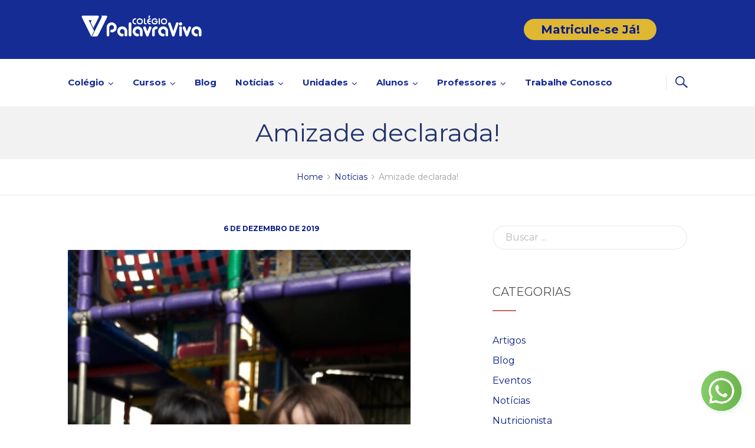

--- FILE ---
content_type: text/html; charset=UTF-8
request_url: https://colegiopalavraviva.com.br/noticias-colegio-palavraviva/amizade-declarada/
body_size: 26741
content:
<!DOCTYPE html>
<html lang="pt-BR">
<head>
<meta charset="UTF-8">
<meta http-equiv="X-UA-Compatible" content="IE=edge" />
<meta name="viewport" content="width=device-width, initial-scale=1">
<link rel="profile" href="http://gmpg.org/xfn/11">
<link rel="pingback" href="https://colegiopalavraviva.com.br/xmlrpc.php">
<title>Amizade declarada! | Colégio Palavra Viva</title>
<meta name='robots' content='max-image-preview:large' />
<style>img:is([sizes="auto" i], [sizes^="auto," i]) { contain-intrinsic-size: 3000px 1500px }</style>
<script type="text/javascript">function rgmkInitGoogleMaps(){window.rgmkGoogleMapsCallback=true;try{jQuery(document).trigger("rgmkGoogleMapsLoad")}catch(err){}}</script>
<script>
dataLayer = [{"title":"Amizade declarada!","author":"Col\u00e9gio PalavraViva","wordcount":42,"logged_in":"false","page_id":24783,"post_date":"2019-12-06 16:14:01","post_type":"post"}];
</script>
<link rel='dns-prefetch' href='//www.googletagmanager.com' />
<link rel='dns-prefetch' href='//fonts.googleapis.com' />
<link rel="alternate" type="application/rss+xml" title="Feed para Colégio Palavra Viva &raquo;" href="https://colegiopalavraviva.com.br/feed/" />
<link rel="alternate" type="application/rss+xml" title="Feed de comentários para Colégio Palavra Viva &raquo;" href="https://colegiopalavraviva.com.br/comments/feed/" />
<link rel="alternate" type="application/rss+xml" title="Feed de comentários para Colégio Palavra Viva &raquo; Amizade declarada!" href="https://colegiopalavraviva.com.br/noticias-colegio-palavraviva/amizade-declarada/feed/" />
<!-- <link rel='stylesheet' id='bootstrap-css' href='https://colegiopalavraviva.com.br/wp-content/themes/enfant/css/bootstrap.min.css?ver=6.7.4' type='text/css' media='all' /> -->
<!-- <link rel='stylesheet' id='wp-block-library-css' href='https://colegiopalavraviva.com.br/wp-includes/css/dist/block-library/style.min.css?ver=6.7.4' type='text/css' media='all' /> -->
<link rel="stylesheet" type="text/css" href="//colegiopalavraviva.com.br/wp-content/cache/wpfc-minified/d5f8602m/6m8vx.css" media="all"/>
<style id='classic-theme-styles-inline-css' type='text/css'>
/*! This file is auto-generated */
.wp-block-button__link{color:#fff;background-color:#32373c;border-radius:9999px;box-shadow:none;text-decoration:none;padding:calc(.667em + 2px) calc(1.333em + 2px);font-size:1.125em}.wp-block-file__button{background:#32373c;color:#fff;text-decoration:none}
</style>
<style id='global-styles-inline-css' type='text/css'>
:root{--wp--preset--aspect-ratio--square: 1;--wp--preset--aspect-ratio--4-3: 4/3;--wp--preset--aspect-ratio--3-4: 3/4;--wp--preset--aspect-ratio--3-2: 3/2;--wp--preset--aspect-ratio--2-3: 2/3;--wp--preset--aspect-ratio--16-9: 16/9;--wp--preset--aspect-ratio--9-16: 9/16;--wp--preset--color--black: #000000;--wp--preset--color--cyan-bluish-gray: #abb8c3;--wp--preset--color--white: #ffffff;--wp--preset--color--pale-pink: #f78da7;--wp--preset--color--vivid-red: #cf2e2e;--wp--preset--color--luminous-vivid-orange: #ff6900;--wp--preset--color--luminous-vivid-amber: #fcb900;--wp--preset--color--light-green-cyan: #7bdcb5;--wp--preset--color--vivid-green-cyan: #00d084;--wp--preset--color--pale-cyan-blue: #8ed1fc;--wp--preset--color--vivid-cyan-blue: #0693e3;--wp--preset--color--vivid-purple: #9b51e0;--wp--preset--gradient--vivid-cyan-blue-to-vivid-purple: linear-gradient(135deg,rgba(6,147,227,1) 0%,rgb(155,81,224) 100%);--wp--preset--gradient--light-green-cyan-to-vivid-green-cyan: linear-gradient(135deg,rgb(122,220,180) 0%,rgb(0,208,130) 100%);--wp--preset--gradient--luminous-vivid-amber-to-luminous-vivid-orange: linear-gradient(135deg,rgba(252,185,0,1) 0%,rgba(255,105,0,1) 100%);--wp--preset--gradient--luminous-vivid-orange-to-vivid-red: linear-gradient(135deg,rgba(255,105,0,1) 0%,rgb(207,46,46) 100%);--wp--preset--gradient--very-light-gray-to-cyan-bluish-gray: linear-gradient(135deg,rgb(238,238,238) 0%,rgb(169,184,195) 100%);--wp--preset--gradient--cool-to-warm-spectrum: linear-gradient(135deg,rgb(74,234,220) 0%,rgb(151,120,209) 20%,rgb(207,42,186) 40%,rgb(238,44,130) 60%,rgb(251,105,98) 80%,rgb(254,248,76) 100%);--wp--preset--gradient--blush-light-purple: linear-gradient(135deg,rgb(255,206,236) 0%,rgb(152,150,240) 100%);--wp--preset--gradient--blush-bordeaux: linear-gradient(135deg,rgb(254,205,165) 0%,rgb(254,45,45) 50%,rgb(107,0,62) 100%);--wp--preset--gradient--luminous-dusk: linear-gradient(135deg,rgb(255,203,112) 0%,rgb(199,81,192) 50%,rgb(65,88,208) 100%);--wp--preset--gradient--pale-ocean: linear-gradient(135deg,rgb(255,245,203) 0%,rgb(182,227,212) 50%,rgb(51,167,181) 100%);--wp--preset--gradient--electric-grass: linear-gradient(135deg,rgb(202,248,128) 0%,rgb(113,206,126) 100%);--wp--preset--gradient--midnight: linear-gradient(135deg,rgb(2,3,129) 0%,rgb(40,116,252) 100%);--wp--preset--font-size--small: 13px;--wp--preset--font-size--medium: 20px;--wp--preset--font-size--large: 36px;--wp--preset--font-size--x-large: 42px;--wp--preset--spacing--20: 0.44rem;--wp--preset--spacing--30: 0.67rem;--wp--preset--spacing--40: 1rem;--wp--preset--spacing--50: 1.5rem;--wp--preset--spacing--60: 2.25rem;--wp--preset--spacing--70: 3.38rem;--wp--preset--spacing--80: 5.06rem;--wp--preset--shadow--natural: 6px 6px 9px rgba(0, 0, 0, 0.2);--wp--preset--shadow--deep: 12px 12px 50px rgba(0, 0, 0, 0.4);--wp--preset--shadow--sharp: 6px 6px 0px rgba(0, 0, 0, 0.2);--wp--preset--shadow--outlined: 6px 6px 0px -3px rgba(255, 255, 255, 1), 6px 6px rgba(0, 0, 0, 1);--wp--preset--shadow--crisp: 6px 6px 0px rgba(0, 0, 0, 1);}:where(.is-layout-flex){gap: 0.5em;}:where(.is-layout-grid){gap: 0.5em;}body .is-layout-flex{display: flex;}.is-layout-flex{flex-wrap: wrap;align-items: center;}.is-layout-flex > :is(*, div){margin: 0;}body .is-layout-grid{display: grid;}.is-layout-grid > :is(*, div){margin: 0;}:where(.wp-block-columns.is-layout-flex){gap: 2em;}:where(.wp-block-columns.is-layout-grid){gap: 2em;}:where(.wp-block-post-template.is-layout-flex){gap: 1.25em;}:where(.wp-block-post-template.is-layout-grid){gap: 1.25em;}.has-black-color{color: var(--wp--preset--color--black) !important;}.has-cyan-bluish-gray-color{color: var(--wp--preset--color--cyan-bluish-gray) !important;}.has-white-color{color: var(--wp--preset--color--white) !important;}.has-pale-pink-color{color: var(--wp--preset--color--pale-pink) !important;}.has-vivid-red-color{color: var(--wp--preset--color--vivid-red) !important;}.has-luminous-vivid-orange-color{color: var(--wp--preset--color--luminous-vivid-orange) !important;}.has-luminous-vivid-amber-color{color: var(--wp--preset--color--luminous-vivid-amber) !important;}.has-light-green-cyan-color{color: var(--wp--preset--color--light-green-cyan) !important;}.has-vivid-green-cyan-color{color: var(--wp--preset--color--vivid-green-cyan) !important;}.has-pale-cyan-blue-color{color: var(--wp--preset--color--pale-cyan-blue) !important;}.has-vivid-cyan-blue-color{color: var(--wp--preset--color--vivid-cyan-blue) !important;}.has-vivid-purple-color{color: var(--wp--preset--color--vivid-purple) !important;}.has-black-background-color{background-color: var(--wp--preset--color--black) !important;}.has-cyan-bluish-gray-background-color{background-color: var(--wp--preset--color--cyan-bluish-gray) !important;}.has-white-background-color{background-color: var(--wp--preset--color--white) !important;}.has-pale-pink-background-color{background-color: var(--wp--preset--color--pale-pink) !important;}.has-vivid-red-background-color{background-color: var(--wp--preset--color--vivid-red) !important;}.has-luminous-vivid-orange-background-color{background-color: var(--wp--preset--color--luminous-vivid-orange) !important;}.has-luminous-vivid-amber-background-color{background-color: var(--wp--preset--color--luminous-vivid-amber) !important;}.has-light-green-cyan-background-color{background-color: var(--wp--preset--color--light-green-cyan) !important;}.has-vivid-green-cyan-background-color{background-color: var(--wp--preset--color--vivid-green-cyan) !important;}.has-pale-cyan-blue-background-color{background-color: var(--wp--preset--color--pale-cyan-blue) !important;}.has-vivid-cyan-blue-background-color{background-color: var(--wp--preset--color--vivid-cyan-blue) !important;}.has-vivid-purple-background-color{background-color: var(--wp--preset--color--vivid-purple) !important;}.has-black-border-color{border-color: var(--wp--preset--color--black) !important;}.has-cyan-bluish-gray-border-color{border-color: var(--wp--preset--color--cyan-bluish-gray) !important;}.has-white-border-color{border-color: var(--wp--preset--color--white) !important;}.has-pale-pink-border-color{border-color: var(--wp--preset--color--pale-pink) !important;}.has-vivid-red-border-color{border-color: var(--wp--preset--color--vivid-red) !important;}.has-luminous-vivid-orange-border-color{border-color: var(--wp--preset--color--luminous-vivid-orange) !important;}.has-luminous-vivid-amber-border-color{border-color: var(--wp--preset--color--luminous-vivid-amber) !important;}.has-light-green-cyan-border-color{border-color: var(--wp--preset--color--light-green-cyan) !important;}.has-vivid-green-cyan-border-color{border-color: var(--wp--preset--color--vivid-green-cyan) !important;}.has-pale-cyan-blue-border-color{border-color: var(--wp--preset--color--pale-cyan-blue) !important;}.has-vivid-cyan-blue-border-color{border-color: var(--wp--preset--color--vivid-cyan-blue) !important;}.has-vivid-purple-border-color{border-color: var(--wp--preset--color--vivid-purple) !important;}.has-vivid-cyan-blue-to-vivid-purple-gradient-background{background: var(--wp--preset--gradient--vivid-cyan-blue-to-vivid-purple) !important;}.has-light-green-cyan-to-vivid-green-cyan-gradient-background{background: var(--wp--preset--gradient--light-green-cyan-to-vivid-green-cyan) !important;}.has-luminous-vivid-amber-to-luminous-vivid-orange-gradient-background{background: var(--wp--preset--gradient--luminous-vivid-amber-to-luminous-vivid-orange) !important;}.has-luminous-vivid-orange-to-vivid-red-gradient-background{background: var(--wp--preset--gradient--luminous-vivid-orange-to-vivid-red) !important;}.has-very-light-gray-to-cyan-bluish-gray-gradient-background{background: var(--wp--preset--gradient--very-light-gray-to-cyan-bluish-gray) !important;}.has-cool-to-warm-spectrum-gradient-background{background: var(--wp--preset--gradient--cool-to-warm-spectrum) !important;}.has-blush-light-purple-gradient-background{background: var(--wp--preset--gradient--blush-light-purple) !important;}.has-blush-bordeaux-gradient-background{background: var(--wp--preset--gradient--blush-bordeaux) !important;}.has-luminous-dusk-gradient-background{background: var(--wp--preset--gradient--luminous-dusk) !important;}.has-pale-ocean-gradient-background{background: var(--wp--preset--gradient--pale-ocean) !important;}.has-electric-grass-gradient-background{background: var(--wp--preset--gradient--electric-grass) !important;}.has-midnight-gradient-background{background: var(--wp--preset--gradient--midnight) !important;}.has-small-font-size{font-size: var(--wp--preset--font-size--small) !important;}.has-medium-font-size{font-size: var(--wp--preset--font-size--medium) !important;}.has-large-font-size{font-size: var(--wp--preset--font-size--large) !important;}.has-x-large-font-size{font-size: var(--wp--preset--font-size--x-large) !important;}
:where(.wp-block-post-template.is-layout-flex){gap: 1.25em;}:where(.wp-block-post-template.is-layout-grid){gap: 1.25em;}
:where(.wp-block-columns.is-layout-flex){gap: 2em;}:where(.wp-block-columns.is-layout-grid){gap: 2em;}
:root :where(.wp-block-pullquote){font-size: 1.5em;line-height: 1.6;}
</style>
<!-- <link rel='stylesheet' id='zoutula-style-css' href='https://colegiopalavraviva.com.br/wp-content/plugins/enfant-theme-extension/shortcodes/assets/css/shortcodes.css?ver=2.02023' type='text/css' media='all' /> -->
<!-- <link rel='stylesheet' id='zoutula-responsive-css' href='https://colegiopalavraviva.com.br/wp-content/plugins/enfant-theme-extension/shortcodes/assets/css/responsive.css?ver=2.02023' type='text/css' media='all' /> -->
<!-- <link rel='stylesheet' id='zoutula-font-icons-css' href='https://colegiopalavraviva.com.br/wp-content/plugins/enfant-theme-extension/shortcodes/assets/font-icons/flaticon.css?ver=2.02023' type='text/css' media='all' /> -->
<!-- <link rel='stylesheet' id='owl-carousel-css' href='https://colegiopalavraviva.com.br/wp-content/plugins/enfant-theme-extension/shortcodes/assets/css/owl.carousel.min.css?ver=2.02023' type='text/css' media='all' /> -->
<!-- <link rel='stylesheet' id='essential-grid-plugin-settings-css' href='https://colegiopalavraviva.com.br/wp-content/plugins/essential-grid/public/assets/css/settings.css?ver=2.2.5' type='text/css' media='all' /> -->
<link rel="stylesheet" type="text/css" href="//colegiopalavraviva.com.br/wp-content/cache/wpfc-minified/nreb0q4/6m8vx.css" media="all"/>
<link rel='stylesheet' id='tp-open-sans-css' href='https://fonts.googleapis.com/css?family=Open+Sans%3A300%2C400%2C600%2C700%2C800&#038;ver=6.7.4' type='text/css' media='all' />
<link rel='stylesheet' id='tp-raleway-css' href='https://fonts.googleapis.com/css?family=Raleway%3A100%2C200%2C300%2C400%2C500%2C600%2C700%2C800%2C900&#038;ver=6.7.4' type='text/css' media='all' />
<link rel='stylesheet' id='tp-droid-serif-css' href='https://fonts.googleapis.com/css?family=Droid+Serif%3A400%2C700&#038;ver=6.7.4' type='text/css' media='all' />
<!-- <link rel='stylesheet' id='tp-fontello-css' href='https://colegiopalavraviva.com.br/wp-content/plugins/essential-grid/public/assets/font/fontello/css/fontello.css?ver=2.2.5' type='text/css' media='all' /> -->
<!-- <link rel='stylesheet' id='cmplz-general-css' href='https://colegiopalavraviva.com.br/wp-content/plugins/complianz-gdpr/assets/css/cookieblocker.min.css?ver=1755178496' type='text/css' media='all' /> -->
<!-- <link rel='stylesheet' id='eae-css-css' href='https://colegiopalavraviva.com.br/wp-content/plugins/addon-elements-for-elementor-page-builder/assets/css/eae.min.css?ver=1.14.1' type='text/css' media='all' /> -->
<!-- <link rel='stylesheet' id='eae-peel-css-css' href='https://colegiopalavraviva.com.br/wp-content/plugins/addon-elements-for-elementor-page-builder/assets/lib/peel/peel.css?ver=1.14.1' type='text/css' media='all' /> -->
<!-- <link rel='stylesheet' id='font-awesome-4-shim-css' href='https://colegiopalavraviva.com.br/wp-content/plugins/elementor/assets/lib/font-awesome/css/v4-shims.min.css?ver=1.0' type='text/css' media='all' /> -->
<!-- <link rel='stylesheet' id='font-awesome-5-all-css' href='https://colegiopalavraviva.com.br/wp-content/plugins/elementor/assets/lib/font-awesome/css/all.min.css?ver=1.0' type='text/css' media='all' /> -->
<!-- <link rel='stylesheet' id='vegas-css-css' href='https://colegiopalavraviva.com.br/wp-content/plugins/addon-elements-for-elementor-page-builder/assets/lib/vegas/vegas.min.css?ver=2.4.0' type='text/css' media='all' /> -->
<!-- <link rel='stylesheet' id='htbbootstrap-css' href='https://colegiopalavraviva.com.br/wp-content/plugins/ht-mega-for-elementor/assets/css/htbbootstrap.css?ver=2.9.4' type='text/css' media='all' /> -->
<!-- <link rel='stylesheet' id='font-awesome-css' href='https://colegiopalavraviva.com.br/wp-content/plugins/elementor/assets/lib/font-awesome/css/font-awesome.min.css?ver=4.7.0' type='text/css' media='all' /> -->
<!-- <link rel='stylesheet' id='htmega-animation-css' href='https://colegiopalavraviva.com.br/wp-content/plugins/ht-mega-for-elementor/assets/css/animation.css?ver=2.9.4' type='text/css' media='all' /> -->
<!-- <link rel='stylesheet' id='htmega-keyframes-css' href='https://colegiopalavraviva.com.br/wp-content/plugins/ht-mega-for-elementor/assets/css/htmega-keyframes.css?ver=2.9.4' type='text/css' media='all' /> -->
<!-- <link rel='stylesheet' id='htmega-global-style-min-css' href='https://colegiopalavraviva.com.br/wp-content/plugins/ht-mega-for-elementor/assets/css/htmega-global-style.min.css?ver=2.9.4' type='text/css' media='all' /> -->
<!-- <link rel='stylesheet' id='cute-alert-css' href='https://colegiopalavraviva.com.br/wp-content/plugins/metform/public/assets/lib/cute-alert/style.css?ver=4.0.5' type='text/css' media='all' /> -->
<!-- <link rel='stylesheet' id='text-editor-style-css' href='https://colegiopalavraviva.com.br/wp-content/plugins/metform/public/assets/css/text-editor.css?ver=4.0.5' type='text/css' media='all' /> -->
<!-- <link rel='stylesheet' id='enfant-style-css' href='https://colegiopalavraviva.com.br/wp-content/themes/enfant/style.css?ver=2.02023' type='text/css' media='all' /> -->
<link rel="stylesheet" type="text/css" href="//colegiopalavraviva.com.br/wp-content/cache/wpfc-minified/g5ka71ec/6m8vx.css" media="all"/>
<style id='enfant-style-inline-css' type='text/css'>
body, aside a,
.ztl-package-circle .period,
.ztl-main-font{
font-family: 'Montserrat',sans-serif;
}
.ztl-announcement .line-1,
#search-modal .search-title,
.sidebar-ztl h2,
.ztl-counter .counter,
.ztl-package-circle .item,
.ztl-package-description span:first-child,
.ztl-countdown .grid h1,
.ztl-steps-carousel .number-step,
.comment-reply-title,
.comments-title,
.ztl-contact-heading,
.ztl-error-code,
.ztl-404-page-description,
.ztl-staff-item .variation-2 .staff-title,
.ztl-heading,
.page-top .entry-title,
.ztl-course-item .course-title,
.ztl-accordion h4 a,
.ztl-accent-font,
.enfant-navigation {
font-family: 'Montserrat',sans-serif;
}
.ztl-tabs .vc_tta-panel-title > a,
.ztl-tabs .vc_tta-tabs-list .vc_tta-tab > a{
color: #ce615e !important;
border-color: #ce615e;
}
.ztl-tabs .vc_active .vc_tta-panel-title > a span:after,
.ztl-tabs .vc_tta-tabs-list .vc_active > a span:after {
border-top: 10px solid #ce615e;
}
.ztl-tabs .vc_active .vc_tta-panel-title > a,
.ztl-tabs .vc_tta-tabs-list .vc_tta-tab > a:hover,
.ztl-tabs .vc_tta-tabs-list .vc_active > a,
.ztl-tabs .vc_tta-panel-title> a:hover {
background-color:#ce615e !important;
color: #ffffff !important;
border:2px solid #ce615e !important;
}
.ztl-error-code,
.ztl-404-page-description{
color: #0a1d85;
}
.ztl-steps-carousel .owl-prev,
.ztl-steps-carousel .owl-next,
.ztl-testimonials-carousel .owl-prev,
.ztl-testimonials-carousel .owl-next{
font-family: 'Montserrat',sans-serif;
color: #ce615e;
border-color: #ce615e;
}
.ztl-steps-carousel .owl-prev:hover,
.ztl-steps-carousel .owl-next:hover,
.ztl-testimonials-carousel .owl-prev:hover,
.ztl-testimonials-carousel .owl-next:hover{
font-family: 'Montserrat',sans-serif;
background-color: #ce615e !important;
border-color: #ce615e;
color:#fff;
}
.ztl-testimonials-carousel .owl-dots .owl-dot{
border-color: #ce615e;
}
.ztl-testimonials-carousel .owl-dots .owl-dot:hover, 
.ztl-testimonials-carousel .owl-dots .owl-dot.active{
background-color: #ce615e !important;
}
.ztl-first-color{
color: #ce615e;
}
.ztl-accordion h4 a,
.ztl-accordion h4 a:hover{
color: #0a1d85 !important;
}
.ztl-accordion h4 a i:before,
.ztl-accordion h4 a i:after{
border-color: #ce615e !important;
}
.ztl-button-one a,
.ztl-button-two a,
.ztl-button-two span.ztl-action,
.ztl-button-three a,
.ztl-button-four a{
white-space: nowrap;
}
/*Button Style One*/
.ztl-button-one a,
.ztl-button-one button {
padding:10px 20px !important;
border-radius:28px;
border:solid 2px;
font-size:14px;
line-height:18px;
transition: all .2s ease-in-out;
-webkit-transition: all .2s ease-in-out;
font-weight:500;
font-family: 'Montserrat',sans-serif;
text-transform:uppercase;
text-decoration:none;
display:inline-block;
}
.ztl-button-one a,
.ztl-button-one a:focus,
.ztl-button-one button,
.ztl-button-one button:focus {
color: #ce615e !important;
border-color: #ce615e !important;
background-color: transparent !important;
text-decoration:none;
}
.ztl-button-one button:hover,
.ztl-button-one button:active,
.ztl-button-one a:hover,
.ztl-button-one a:active {
color: #fff !important;
background-color: #ce615e !important;
text-decoration:none;
}
/*Button Style Two*/
.ztl-button-two a,
.ztl-button-two span.ztl-action,
.ztl-button-two button{
padding:10px 20px !important;
border-radius:28px;
border:solid 2px;
font-size:14px;
line-height:18px;
transition: all .2s ease-in-out;
-webkit-transition: all .2s ease-in-out;
cursor:pointer;
font-weight:500;
font-family: 'Montserrat',sans-serif;
text-transform:uppercase;
text-decoration:none;
display:inline-block;
}
.ztl-button-two a,
.ztl-button-two a:focus,    
.ztl-button-two span.ztl-action,
.ztl-button-two span.ztl-action:focus,
.ztl-button-two button,
.ztl-button-two button:focus{
color: #fff !important;
border-color: #fff !important;
background-color: transparent !important;
text-decoration:none;
}
.ztl-button-two button:hover,
.ztl-button-two button:active,    
.ztl-button-two span.ztl-action:hover,
.ztl-button-two span.ztl-action:active,
.ztl-button-two a:hover,
.ztl-button-two a:active{
color: #fff !important;
background-color: #ce615e !important;
border-color: #ce615e !important;
text-decoration:none;
cursor:pointer;
}
/*Button Style Three*/
.ztl-button-three a,
.ztl-button-three button,
.ztl-button-three input[type="submit"]{
padding:10px 20px !important;
border-radius:28px;
border:solid 2px;
font-size:14px;
line-height:18px;
transition: all .2s ease-in-out;
-webkit-transition: all .2s ease-in-out;
cursor:pointer;
font-weight:500;
font-family: 'Montserrat',sans-serif;
text-transform:uppercase;
text-decoration:none;
display:inline-block;
}
.ztl-button-three a,
.ztl-button-three a:focus,
.ztl-button-three button,
.ztl-button-three button:focus,
.ztl-button-three input[type="submit"],
.ztl-button-three input[type="submit"]:focus{
background-color: #ce615e !important;
border-color: #ce615e !important;
color: #fff !important;
text-decoration:none;
}
.ztl-button-three button:hover,
.ztl-button-three button:active,
.ztl-button-three a:hover,
.ztl-button-three a:active,
.ztl-button-three input[type="submit"]:hover,
.ztl-button-three input[type="submit"]:active {
color: #ce615e !important;
border-color: #ce615e !important;
background-color: transparent !important;
text-decoration:none;
cursor:pointer;
}
/*Button Style Four*/
.ztl-button-four a,
.ztl-button-four button{
padding:10px 20px !important;
border-radius:28px;
border:solid 2px;
font-size:14px;
line-height:18px;
transition: all .2s ease-in-out;
-webkit-transition: all .2s ease-in-out;
cursor:pointer;
font-weight:500;
font-family: 'Montserrat',sans-serif;
text-transform:uppercase;
text-decoration:none;
display:inline-block;
}
.ztl-button-four a,
.ztl-button-four a:focus,
.ztl-button-four button,
.ztl-button-four button:focus{
background-color: #ce615e !important;
border-color: #ce615e !important;
color: #ffffff !important;
text-decoration:none;
}
.ztl-button-four button:hover,
.ztl-button-four button:active,
.ztl-button-four a:hover,
.ztl-button-four a:active{
color: #fff !important;
border-color: #fff !important;
background-color: transparent !important;
text-decoration:none;
cursor:pointer;
}
/* Enfant Navigation */
.enfant-navigation .esg-navigationbutton:hover,
.enfant-navigation .esg-filterbutton:hover,
.enfant-navigation .esg-sortbutton:hover,
.enfant-navigation .esg-sortbutton-order:hover,
.enfant-navigation .esg-cartbutton-order:hover,
.enfant-navigation .esg-filterbutton.selected{
color: #fff !important;
background-color: #ce615e !important;
border-color: #ce615e !important;
text-decoration:none;
cursor:pointer;
font-family: 'Montserrat',sans-serif;
}
.enfant-navigation .esg-filterbutton,
.enfant-navigation .esg-navigationbutton,
.enfant-navigation .esg-sortbutton,
.enfant-navigation .esg-cartbutton{
color: #ce615e !important;
border-color: #ce615e !important;
background-color: transparent !important;
text-decoration:none;
font-family: 'Montserrat',sans-serif;
}
/* Shortcodes default colors */
.ztl-divider.primary > span.circle{ border:2px solid #ce615e; }
.ztl-divider.primary > span > span:first-child{ background-color: #ce615e; }
.ztl-divider.primary > span > span:last-child{ background-color: #ce615e; }
.ztl-divider.secondary > span{ background-color: #ce615e; }
.ztl-widget-recent-posts ul > li > .ztl-recent-post-date span{
color: #ce615e !important;
font-size:24px;
font-weight: bold;
}
.ztl-grid-post-date span,
.eg-item-skin-enfant-blog-element-31 span,
.ztl-event-date span{
color: #ce615e !important;
font-size:32px;
}
.ztl-event-info {
color: #0a1d85;
}
#ztl-loader{
border-top: 2px solid #ce615e;
}
.ztl-list li:before{
color:#ce615e;
}
a,
.ztl-link,
.ztl-title-medium,
.ztl-staff-item .staff-title,
.no-results .page-title,
.category-listing .title a {
color: #0a1d85;
}
.ztl-widget-recent-posts h6 a:hover{
color: #0a1d85;
}
.post-navigation .nav-previous a:hover,
.post-navigation .nav-next a:hover{
color: #0a1d85;
}
a:visited,
a:active,
a:focus,
.sidebar-right .menu a{
color: #0a1d85;
}
a:hover,
.sidebar-right li>a:hover {
color: #0a1d85;
}
.ztl-social a{
color: #0a1d85;
}
.ztl-social a:hover{
color: #44beac;
}
#ztl-shopping-bag .qty{
background-color:#142c94;
color:#fff;
font-family: 'Montserrat',sans-serif;
}
#ztl-shopping-bag  a .ztl-cart-quantity,
#ztl-shopping-bag  a:hover .ztl-cart-quantity{
color:#fff;
}
#menu-toggle span {
background-color:#142c94;
}
.main-navigation .menu-item-has-children > a:after{
color:#142c94;
}
#ztl-copyright{
color: #0a1d85;
}
#ztl-copyright a{
text-decoration:underline;
cursor:pointer;
color: #0a1d85;
}
.main-navigation a{
font-size: 15px;
font-weight: 700;
}
.main-navigation ul ul li{
background-color: #142c94 !important;
}
.main-navigation ul ul li:first-child:before {
content: '';
width: 0;
height: 0;
border-left: 10px solid transparent;
border-right: 10px solid transparent;
border-bottom: 10px solid #142c94;
position: absolute;
top: -10px;
left: 20px;
}
.main-navigation ul ul ul li:first-child:before {
content: '';
width: 0;
height: 0;
border-top: 10px solid transparent;
border-bottom: 10px solid transparent;
border-right: 10px solid #142c94;
position: absolute;
left: -20px;;
top: 23px;
}
.main-navigation ul ul li a,
.main-navigation ul ul li:hover a{
color: #ffffff !important;
}
.main-navigation .menu-item-has-children .menu-item-has-children > a:after{
color: #ffffff;
-ms-transform: rotate(270deg);
-webkit-transform: rotate(270deg);
transform: rotate(270deg);
}
.main-navigation a{
color: #142c94 !important;
}
/*.main-navigation .current_page_item > a,
.main-navigation .current_page_ancestor > a,
.main-navigation .current-menu-item > a,
.main-navigation .current-menu-ancestor > a,
.main-navigation .sub-menu li.current-menu-item > a,
.main-navigation .sub-menu li.current_page_item > a{
color: #142c94 !important;
}
.main-navigation ul ul > li:hover > a {
color: #142c94 !important;
} */
.ztl-tools-wrapper .item span{
color:#142c94;
}
.ztl-tools-wrapper .item span:hover{
color:#142c94;
}
#ztl-shopping-bag div:hover span{
color:#142c94;
}
/*
.main-navigation .current_page_item ul a,
.main-navigation .current-menu-item ul a{
color: #142c94 !important;
}*/
.post-navigation .ztl-icon-navigation  {
color: #ce615e;
}
.ztl-recent-post-date,
.ztl-recent-post-date a,
.category-listing .item .date,
.category-listing .item .date a,{
color: #0a1d85;
}
.ztl-recent-post-date a span,
.ztl-single .date a span,
.category-listing .item .date a span{
color: #ce615e;
font-size: 32px; 
font-weight:bold;
}
.tp-leftarrow,
.tp-rightarrow{
background-color:transparent !important;
}
.site-footer .site-info{
background-color:#ffffff;
}
.site-header{
background-color:#ffffff;
border-color: #f2f2f2;
}
.ztl-tools-wrapper .item,
.category-listing .item .info,
.ztl-post .info,
.comment-navigation .nav-previous,
.paging-navigation .nav-previous,
.post-navigation .nav-previous,
.comment-navigation .nav-next,
.paging-navigation .nav-next,
.post-navigation .nav-next,
.ztl-course-item .course-description div,
.ztl-course-description div,
.ztl-course-item .course-description div:last-child,
.ztl-course-description div:last-child {
border-color: #e2e2e2;
}
.comment article {
border-bottom: 2px solid #e2e2e2;
}
.ztl-breadcrumb-container{
border-color: #f2f2f2;
}
.category-listing .item:after{
background-color: #e2e2e2;
}
.category-listing .item i,
.ztl-post i,
.ztl-widget-recent-posts ul>li>a+h6+span i{
color: #ce615e;
}
.ztl-scroll-top:hover{
background-color: #ce615e;
}
.pagination .page-numbers {
color:#ce615e;
}
.pagination .current,
.pagination .current:hover,
.vc_tta-color-white.vc_tta-style-flat .vc_tta-panel .vc_tta-panel-heading:hover {
color:#ffffff !important;
background-color:#74bcac !important;
}
.pagination .page-numbers:hover {
background-color: #74bcac;
color:#ffffff;
}
.pagination .prev:hover,
.pagination .next:hover {
color:#74bcac;
background-color:transparent !important;}
.category-sidebar-right .widget_text li:before,
.post-sidebar-right .widget_text li:before,
.ztl-post-info:before{
color:#ce615e;
}
aside select {
border-color: #e2e2e2;
}
aside caption{
color: #0a1d85;
}
.comment-author,
.comments-title,
.comment-reply-title,
.ztl-course-item .course-title,
.ztl-course-item .detail{
color: #0a1d85 !important;
}
.sidebar-right .widget-title::after,
.custom-header-title::after,
.widget-title::after{
background-color: #ce615e;
}
.sidebar-footer{
background-color: #0a1d85;
}
.ztl-widget-category-container .author a,
.ztl-widget-category-container .category,
.ztl-widget-category-container .category a,
.ztl-widget-category-container .entry-date,
.ztl-widget-category-container .entry-date a,
.category-listing .info a,
.category-listing .info,
.posted-on a, .byline,
.byline .author a,
.entry-footer, .comment-form,
.entry-footer a,
.ztl-post .info,
.comment-metadata a,
.ztl-post .info a,
.ztl-breadcrumb-container,
.ztl-staff-item .staff-position{
color:#a0a0a0;
}
@media only screen and (max-width: 767px) {
.main-navigation ul ul li a,
.main-navigation ul ul li:hover a{
color:#848484 !important;
}
.main-navigation ul li{
border-bottom:1px solid #f2f2f2;
}
.main-navigation ul ul li:first-child{
border-top:1px solid #f2f2f2;
}
.main-navigation .menu-item-has-children .menu-item-has-children > a:after{
color: #142c94;
-ms-transform: rotate(0deg);
-webkit-transform: rotate(0deg);
transform: rotate(0deg);
}
}
</style>
<!-- <link rel='stylesheet' id='enfant-style-responsive-css' href='https://colegiopalavraviva.com.br/wp-content/themes/enfant/css/responsive.css?ver=2.02023' type='text/css' media='all' /> -->
<!-- <link rel='stylesheet' id='font-base-flaticon-css' href='https://colegiopalavraviva.com.br/wp-content/themes/enfant/css/flaticon.css?ver=2.02023' type='text/css' media='all' /> -->
<link rel="stylesheet" type="text/css" href="//colegiopalavraviva.com.br/wp-content/cache/wpfc-minified/d7c29yja/6m8vw.css" media="all"/>
<link rel='stylesheet' id='enfant-fonts-css' href='https://fonts.googleapis.com/css?family=Montserrat%3A300%2C400%2C500%2C700%7CMontserrat%3A300%2C400%2C500%2C700&#038;subset=Latin&#038;ver=6.7.4' type='text/css' media='all' />
<!-- <link rel='stylesheet' id='wpr-text-animations-css-css' href='https://colegiopalavraviva.com.br/wp-content/plugins/royal-elementor-addons/assets/css/lib/animations/text-animations.min.css?ver=1.7.1031' type='text/css' media='all' /> -->
<!-- <link rel='stylesheet' id='wpr-addons-css-css' href='https://colegiopalavraviva.com.br/wp-content/plugins/royal-elementor-addons/assets/css/frontend.min.css?ver=1.7.1031' type='text/css' media='all' /> -->
<link rel="stylesheet" type="text/css" href="//colegiopalavraviva.com.br/wp-content/cache/wpfc-minified/mobxn7r8/7meuh.css" media="all"/>
<!--n2css--><!--n2js--><script src='//colegiopalavraviva.com.br/wp-content/cache/wpfc-minified/g56aqe1h/6m8vx.js' type="text/javascript"></script>
<!-- <script type="text/javascript" data-cfasync="false" src="https://colegiopalavraviva.com.br/wp-includes/js/jquery/jquery.min.js?ver=3.7.1" id="jquery-core-js"></script> -->
<!-- <script type="text/javascript" data-cfasync="false" src="https://colegiopalavraviva.com.br/wp-includes/js/jquery/jquery-migrate.min.js?ver=3.4.1" id="jquery-migrate-js"></script> -->
<!-- <script type="text/javascript" async src="https://colegiopalavraviva.com.br/wp-content/plugins/burst-statistics/helpers/timeme/timeme.min.js?ver=1756399810" id="burst-timeme-js"></script> -->
<script type="text/javascript" id="burst-js-extra">
/* <![CDATA[ */
var burst = {"tracking":{"isInitialHit":true,"lastUpdateTimestamp":0,"beacon_url":"https:\/\/colegiopalavraviva.com.br\/wp-content\/plugins\/burst-statistics\/endpoint.php","ajaxUrl":"https:\/\/colegiopalavraviva.com.br\/wp-admin\/admin-ajax.php"},"options":{"cookieless":0,"pageUrl":"https:\/\/colegiopalavraviva.com.br\/noticias-colegio-palavraviva\/amizade-declarada\/","beacon_enabled":1,"do_not_track":0,"enable_turbo_mode":0,"track_url_change":0,"cookie_retention_days":30,"debug":0},"goals":{"completed":[],"scriptUrl":"https:\/\/colegiopalavraviva.com.br\/wp-content\/plugins\/burst-statistics\/\/assets\/js\/build\/burst-goals.js?v=1756399809","active":[]},"cache":{"uid":null,"fingerprint":null,"isUserAgent":null,"isDoNotTrack":null,"useCookies":null}};
/* ]]> */
</script>
<script src='//colegiopalavraviva.com.br/wp-content/cache/wpfc-minified/djqwf3zg/7n81j.js' type="text/javascript"></script>
<!-- <script type="text/javascript" async src="https://colegiopalavraviva.com.br/wp-content/plugins/burst-statistics/assets/js/build/burst.min.js?ver=1756399809" id="burst-js"></script> -->
<!-- <script type="text/javascript" src="https://colegiopalavraviva.com.br/wp-content/plugins/sticky-menu-or-anything-on-scroll/assets/js/jq-sticky-anything.min.js?ver=2.1.1" id="stickyAnythingLib-js"></script> -->
<!-- <script type="text/javascript" src="https://colegiopalavraviva.com.br/wp-content/plugins/addon-elements-for-elementor-page-builder/assets/js/iconHelper.js?ver=1.0" id="eae-iconHelper-js"></script> -->
<!-- Snippet da etiqueta do Google (gtag.js) adicionado pelo Site Kit -->
<!-- Snippet do Google Análises adicionado pelo Site Kit -->
<script type="text/javascript" src="https://www.googletagmanager.com/gtag/js?id=GT-NC6885LT" id="google_gtagjs-js" async></script>
<script type="text/javascript" id="google_gtagjs-js-after">
/* <![CDATA[ */
window.dataLayer = window.dataLayer || [];function gtag(){dataLayer.push(arguments);}
gtag("set","linker",{"domains":["colegiopalavraviva.com.br"]});
gtag("js", new Date());
gtag("set", "developer_id.dZTNiMT", true);
gtag("config", "GT-NC6885LT");
window._googlesitekit = window._googlesitekit || {}; window._googlesitekit.throttledEvents = []; window._googlesitekit.gtagEvent = (name, data) => { var key = JSON.stringify( { name, data } ); if ( !! window._googlesitekit.throttledEvents[ key ] ) { return; } window._googlesitekit.throttledEvents[ key ] = true; setTimeout( () => { delete window._googlesitekit.throttledEvents[ key ]; }, 5 ); gtag( "event", name, { ...data, event_source: "site-kit" } ); }; 
/* ]]> */
</script>
<script src='//colegiopalavraviva.com.br/wp-content/cache/wpfc-minified/f54nhgdd/6m8vx.js' type="text/javascript"></script>
<!-- <script type="text/javascript" src="https://colegiopalavraviva.com.br/wp-content/plugins/happy-elementor-addons/assets/vendor/dom-purify/purify.min.js?ver=3.1.6" id="dom-purify-js"></script> -->
<link rel="https://api.w.org/" href="https://colegiopalavraviva.com.br/wp-json/" /><link rel="alternate" title="JSON" type="application/json" href="https://colegiopalavraviva.com.br/wp-json/wp/v2/posts/24783" /><link rel="EditURI" type="application/rsd+xml" title="RSD" href="https://colegiopalavraviva.com.br/xmlrpc.php?rsd" />
<meta name="generator" content="WordPress 6.7.4" />
<link rel="canonical" href="https://colegiopalavraviva.com.br/noticias-colegio-palavraviva/amizade-declarada/" />
<link rel='shortlink' href='https://colegiopalavraviva.com.br/?p=24783' />
<link rel="alternate" title="oEmbed (JSON)" type="application/json+oembed" href="https://colegiopalavraviva.com.br/wp-json/oembed/1.0/embed?url=https%3A%2F%2Fcolegiopalavraviva.com.br%2Fnoticias-colegio-palavraviva%2Famizade-declarada%2F" />
<link rel="alternate" title="oEmbed (XML)" type="text/xml+oembed" href="https://colegiopalavraviva.com.br/wp-json/oembed/1.0/embed?url=https%3A%2F%2Fcolegiopalavraviva.com.br%2Fnoticias-colegio-palavraviva%2Famizade-declarada%2F&#038;format=xml" />
<meta name="generator" content="Site Kit by Google 1.170.0" /><!-- HFCM by 99 Robots - Snippet # 1:  -->
<!-- Google Tag Manager -->
<script>(function(w,d,s,l,i){w[l]=w[l]||[];w[l].push({'gtm.start':
new Date().getTime(),event:'gtm.js'});var f=d.getElementsByTagName(s)[0],
j=d.createElement(s),dl=l!='dataLayer'?'&l='+l:'';j.async=true;j.src=
'https://www.googletagmanager.com/gtm.js?id='+i+dl;f.parentNode.insertBefore(j,f);
})(window,document,'script','dataLayer','GTM-T8796NMG');</script>
<!--End Google Tag Manager -->
<!-- /end HFCM by 99 Robots -->
<!-- HFCM by 99 Robots - Snippet # 2:  -->
<!-- Google Tag Manager (noscript) -->
<noscript><iframesrc="https://www.googletagmanager.com/ns.html?id=GTM-T8796NMG"
height="0" width="0" style="display:none;visibility:hidden"></iframe></noscript>
<!--End Google Tag Manager (noscript) -->
<!-- /end HFCM by 99 Robots -->
<meta name="generator" content="Youtube Showcase v3.5.2 - https://emdplugins.com" />
<style type="text/css" id="breadcrumb-trail-css">.breadcrumbs .trail-browse,.breadcrumbs .trail-items,.breadcrumbs .trail-items li {display: inline-block;margin:0;padding: 0;border:none;background:transparent;text-indent: 0;}.breadcrumbs .trail-browse {font-size: inherit;font-style:inherit;font-weight: inherit;color: inherit;}.breadcrumbs .trail-items {list-style: none;}.trail-items li::after {content: "\002F";padding: 0 0.5em;}.trail-items li:last-of-type::after {display: none;}</style>
<!-- Meta-etiquetas do Google AdSense adicionado pelo Site Kit -->
<meta name="google-adsense-platform-account" content="ca-host-pub-2644536267352236">
<meta name="google-adsense-platform-domain" content="sitekit.withgoogle.com">
<!-- Fim das meta-etiquetas do Google AdSense adicionado pelo Site Kit -->
<meta name="generator" content="Elementor 3.31.3; features: additional_custom_breakpoints, e_element_cache; settings: css_print_method-external, google_font-enabled, font_display-auto">
<style type="text/css">.recentcomments a{display:inline !important;padding:0 !important;margin:0 !important;}</style>			<style>
.e-con.e-parent:nth-of-type(n+4):not(.e-lazyloaded):not(.e-no-lazyload),
.e-con.e-parent:nth-of-type(n+4):not(.e-lazyloaded):not(.e-no-lazyload) * {
background-image: none !important;
}
@media screen and (max-height: 1024px) {
.e-con.e-parent:nth-of-type(n+3):not(.e-lazyloaded):not(.e-no-lazyload),
.e-con.e-parent:nth-of-type(n+3):not(.e-lazyloaded):not(.e-no-lazyload) * {
background-image: none !important;
}
}
@media screen and (max-height: 640px) {
.e-con.e-parent:nth-of-type(n+2):not(.e-lazyloaded):not(.e-no-lazyload),
.e-con.e-parent:nth-of-type(n+2):not(.e-lazyloaded):not(.e-no-lazyload) * {
background-image: none !important;
}
}
</style>
<link rel="icon" href="https://colegiopalavraviva.com.br/wp-content/uploads/2025/04/Sem-Titulo-2-2-150x150.png" sizes="32x32" />
<link rel="icon" href="https://colegiopalavraviva.com.br/wp-content/uploads/2025/04/Sem-Titulo-2-2-300x300.png" sizes="192x192" />
<link rel="apple-touch-icon" href="https://colegiopalavraviva.com.br/wp-content/uploads/2025/04/Sem-Titulo-2-2-300x300.png" />
<meta name="msapplication-TileImage" content="https://colegiopalavraviva.com.br/wp-content/uploads/2025/04/Sem-Titulo-2-2-300x300.png" />
<style type="text/css" id="wp-custom-css">
#logo-first, #logo-second {
max-width: 250px;
}
.ztl-tools-wrapper .item {
border-color: #e5e5e5;
}
@media only screen and (min-width: 768px) {
.menu-item-4433 a:after,
.menu-item-4434 a:after
{
color: #FF4E31 !important;
background-color: #fff !important;
margin-right:-5px;
}
}
.menu-item-4433 a:after,
.menu-item-4434 a:after{
content:'Demo';
display:inline-block;
font-size:9px;
float:right;
background-color: #FF4E31;
border-radius:50%;
width:32px;
height:32px;
text-align:center;
line-height:30px;
color:#fff;
margin-top:-4px;
}
.vc_row.vc_row-o-full-height {
min-height: 0vh;
}
.vc_grid.vc_grid-owl-theme .vc_grid-owl-nav .vc_grid-owl-next, .vc_grid.vc_grid-owl-theme .vc_grid-owl-nav .vc_grid-owl-prev {
opacity: 1;
font-size: 40px;
}
.ztl-accordion-b h4 a, .ztl-accordion-b h4 a:hover {
color: #ffffff !important;
}
.wpb_wrapper-b {
color: #ffffff !important;
}
.custom-header-title, .page-title .entry-title {
padding: 2rem 2rem;
}
.vc_btn3.vc_btn3-color-primary.vc_btn3-style-modern {
color: #fff;
border-color: #29b9a8;
background-color: #29b9a8;
}
.vc_btn3.vc_btn3-color-primary.vc_btn3-style-modern:focus, .vc_btn3.vc_btn3-color-primary.vc_btn3-style-modern:hover {
color: #21215e;
border-color: #201e60;
background-color: #41c1b2;
}
.tribe-events-page-title {
padding-top: 25px;
padding-bottom: 15px;
}
.datepicker-dropdown.datepicker-orient-top:before {
display:none;
}
.datepicker-dropdown.datepicker-orient-top:after {
display:none;
}
body.admin-bar .datepicker {
margin-top: 161px;
width: 250px;
margin-left: -16px;
}
.affix .main-navigation li a {
padding: 18px 9px;
line-height: 24px;
}
.icon__whatsapp {
background-image: url([data-uri]);
height: 23px;
width: 24px;
display: inline-block;
background-repeat: no-repeat;
background-position-y: 2px;
background-position-x: 3px;
margin-right: 5px;
}
/*#logo-second {
height: 150px;
position:relative;
background-color: white;
}
#logo-second::after {
content: 'Fale Conosco';
background-image: url([data-uri]);
background-size: 30px 30px;
display: inline-block;
background-repeat: no-repeat;
background-position-y: 28px;
background-position-x: 0px;
padding-left: 30px;
position:absolute;
bottom: -20px;
margin: 0 auto;
left: 25%;
}*/		</style>
<style id="wpr_lightbox_styles">
.lg-backdrop {
background-color: rgba(0,0,0,0.6) !important;
}
.lg-toolbar,
.lg-dropdown {
background-color: rgba(0,0,0,0.8) !important;
}
.lg-dropdown:after {
border-bottom-color: rgba(0,0,0,0.8) !important;
}
.lg-sub-html {
background-color: rgba(0,0,0,0.8) !important;
}
.lg-thumb-outer,
.lg-progress-bar {
background-color: #444444 !important;
}
.lg-progress {
background-color: #a90707 !important;
}
.lg-icon {
color: #efefef !important;
font-size: 20px !important;
}
.lg-icon.lg-toogle-thumb {
font-size: 24px !important;
}
.lg-icon:hover,
.lg-dropdown-text:hover {
color: #ffffff !important;
}
.lg-sub-html,
.lg-dropdown-text {
color: #efefef !important;
font-size: 14px !important;
}
#lg-counter {
color: #efefef !important;
font-size: 14px !important;
}
.lg-prev,
.lg-next {
font-size: 35px !important;
}
/* Defaults */
.lg-icon {
background-color: transparent !important;
}
#lg-counter {
opacity: 0.9;
}
.lg-thumb-outer {
padding: 0 10px;
}
.lg-thumb-item {
border-radius: 0 !important;
border: none !important;
opacity: 0.5;
}
.lg-thumb-item.active {
opacity: 1;
}
</style>	<!-- Facebook Pixel Code -->
<script>
!function(f,b,e,v,n,t,s)
{if(f.fbq)return;n=f.fbq=function(){n.callMethod?
n.callMethod.apply(n,arguments):n.queue.push(arguments)};
if(!f._fbq)f._fbq=n;n.push=n;n.loaded=!0;n.version='2.0';
n.queue=[];t=b.createElement(e);t.async=!0;
t.src=v;s=b.getElementsByTagName(e)[0];
s.parentNode.insertBefore(t,s)}(window, document,'script',
'https://connect.facebook.net/en_US/fbevents.js');
fbq('init', '429370855532265');
fbq('track', 'PageView');
</script>
<noscript><img height="1" width="1" style="display:none"
src="https://www.facebook.com/tr?id=429370855532265&ev=PageView&noscript=1"
/></noscript>
<!-- End Facebook Pixel Code -->
</head>
<body class="post-template-default single single-post postid-24783 single-format-standard elementor-default elementor-kit-37540">
<div id="ztl-overlay">
<div id="ztl-loader"></div>
</div>
<div id="page" class="hfeed site ">
<a class="skip-link screen-reader-text" href="#content">Skip to content</a>
<div id="head-frame">
<header id="masthead" class="site-header">
<div class="header-one" style="background-color: #142c94;">
<div class="container">
<div class="header-one-left">
<div id="logo-first" style="width:300px;">
<a href="https://colegiopalavraviva.com.br/" rel="home">
<img class="logo-img" src="https://colegiopalavraviva.com.br/wp-content/uploads/2025/08/Artboard-1br-1.png" alt="Colégio Palavra Viva" data-rjs="2" />
</a>
</div>
</div>
<div class="header-one-right sidebar-ztl">
<div class="wrapper">
<aside id="custom_html-7" class="widget_text widget header-widget widget_custom_html"><div class="textwidget custom-html-widget"><a href="https://bit.ly/4lENL90"
target="_blank"><html><head>
<style>
.button {
border-radius: 100px;
position: absolute;
left: 69%;
top: 15%; width: 300px;padding: 15px;
background-color: #dfb733;
border: none;
border-width: 0px; border-color: #0a1d85;
color: #0a1d85; text-align: center; font-size: 20px; font-weight: bold; font-family: Montserrat; padding: 8px; width: 225px;
cursor: pointer;
margin: 5px;
}
.button:hover  {
background-color: #ffffff;
color: #0a1d85;
text-align: center;
font-size: 20px;
padding: 8px;
width: 225px;
cursor: pointer;
margin: 5px
}
</style>
</head>
<body>
<button class="button"><span>Matricule-se Já!</span></button>
</body>
</html></a></div></aside>						</div>
</div>
</div>
</div>
<div class="container">
<div id="logo-second" style="width:300px;">
<a href="https://colegiopalavraviva.com.br/" rel="home">
<img class="logo-img" src="https://colegiopalavraviva.com.br/wp-content/uploads/2025/08/Artboard-1g.png" alt="Colégio Palavra Viva" data-rjs="2" />
</a>
</div>
<div id="menu-toggle">
<!-- navigation hamburger -->
<span></span>
<span></span>
<span></span>
<span></span>
</div>
<div id="nav-wrapper">
<nav id="site-navigation" class="main-navigation">
<div class="menu-novo-normal-container"><ul id="menu-novo-normal" class="menu"><li id="menu-item-5520" class="menu-item menu-item-type-custom menu-item-object-custom menu-item-has-children menu-item-5520"><a href="#">Colégio</a>
<ul class="sub-menu">
<li id="menu-item-40601" class="menu-item menu-item-type-post_type menu-item-object-page menu-item-40601"><a href="https://colegiopalavraviva.com.br/missao_e_proposta_pedagogica/">Missão e Proposta Pedagógica</a></li>
<li id="menu-item-5552" class="menu-item menu-item-type-post_type menu-item-object-page menu-item-5552"><a href="https://colegiopalavraviva.com.br/carta-da-direcao/">20 Anos de Inovação e Amor à Educação</a></li>
<li id="menu-item-38626" class="menu-item menu-item-type-post_type menu-item-object-page menu-item-38626"><a href="https://colegiopalavraviva.com.br/conheca-nossas-solucoes/">Conheça nosso Sistema e Soluções</a></li>
<li id="menu-item-28922" class="menu-item menu-item-type-post_type menu-item-object-page menu-item-28922"><a href="https://colegiopalavraviva.com.br/acompanhamento-nutricional/">Acompanhamento Nutricional</a></li>
</ul>
</li>
<li id="menu-item-38127" class="menu-item menu-item-type-custom menu-item-object-custom menu-item-has-children menu-item-38127"><a href="#">Cursos</a>
<ul class="sub-menu">
<li id="menu-item-5412" class="menu-item menu-item-type-post_type menu-item-object-page menu-item-5412"><a href="https://colegiopalavraviva.com.br/cursos/bercario-palavraviva/">Berçário Premium</a></li>
<li id="menu-item-5466" class="menu-item menu-item-type-post_type menu-item-object-page menu-item-5466"><a href="https://colegiopalavraviva.com.br/cursos/ensino-infantil-palavraviva/">Educação Infantil</a></li>
<li id="menu-item-5465" class="menu-item menu-item-type-post_type menu-item-object-page menu-item-5465"><a href="https://colegiopalavraviva.com.br/cursos/ensino-fundamental-anos-iniciais/">Ensino Fundamental Anos Iniciais</a></li>
<li id="menu-item-30270" class="menu-item menu-item-type-post_type menu-item-object-page menu-item-30270"><a href="https://colegiopalavraviva.com.br/cursos/ensino-fundamental-anos-finais/">Ensino Fundamental Anos Finais</a></li>
<li id="menu-item-5519" class="menu-item menu-item-type-post_type menu-item-object-page menu-item-5519"><a href="https://colegiopalavraviva.com.br/cursos/ensino-medio-palavraviva/">Ensino Médio</a></li>
<li id="menu-item-5846" class="menu-item menu-item-type-post_type menu-item-object-page menu-item-5846"><a href="https://colegiopalavraviva.com.br/cursos/ensino-integral/">Ensino Integral</a></li>
<li id="menu-item-5704" class="menu-item menu-item-type-post_type menu-item-object-page menu-item-5704"><a href="https://colegiopalavraviva.com.br/cursos/cursos-extras/">Cursos Extras</a></li>
</ul>
</li>
<li id="menu-item-42299" class="menu-item menu-item-type-taxonomy menu-item-object-category menu-item-42299"><a href="https://colegiopalavraviva.com.br/blog/">Blog</a></li>
<li id="menu-item-41705" class="menu-item menu-item-type-custom menu-item-object-custom menu-item-has-children menu-item-41705"><a href="#">Notícias</a>
<ul class="sub-menu">
<li id="menu-item-46601" class="menu-item menu-item-type-post_type menu-item-object-post menu-item-46601"><a href="https://colegiopalavraviva.com.br/noticias-colegio-palavraviva/formatura-infantil-5/">Formatura Infantil 5: Mundo da Imaginação</a></li>
<li id="menu-item-45105" class="menu-item menu-item-type-post_type menu-item-object-post menu-item-45105"><a href="https://colegiopalavraviva.com.br/noticias-colegio-palavraviva/festa-na-roca-2025-luar-no-sertao/">Festa na Roça 2025 – Luar no Sertão</a></li>
<li id="menu-item-43887" class="menu-item menu-item-type-post_type menu-item-object-post menu-item-43887"><a href="https://colegiopalavraviva.com.br/noticias-colegio-palavraviva/trote-solidario-e-festa-a-fantasia-no-pv/">Trote Solidário e Festa à Fantasia no PV</a></li>
<li id="menu-item-43735" class="menu-item menu-item-type-post_type menu-item-object-post menu-item-43735"><a href="https://colegiopalavraviva.com.br/eventos/20-anos-de-palavra-viva/">20 Anos de Palavra Viva</a></li>
</ul>
</li>
<li id="menu-item-5576" class="menu-item menu-item-type-custom menu-item-object-custom menu-item-has-children menu-item-5576"><a href="#">Unidades</a>
<ul class="sub-menu">
<li id="menu-item-5637" class="menu-item menu-item-type-post_type menu-item-object-page menu-item-5637"><a href="https://colegiopalavraviva.com.br/unidade-i-paulo-goncalves/">Colégio Palavra Viva Unidade I – Berçário ao Ensino Fundamental Anos Iniciais</a></li>
<li id="menu-item-5581" class="menu-item menu-item-type-post_type menu-item-object-page menu-item-5581"><a href="https://colegiopalavraviva.com.br/unidade-ii-voluntarios/">Colégio Palavra Viva Unidade II – Educação Infantil ao Ensino Médio</a></li>
</ul>
</li>
<li id="menu-item-5565" class="menu-item menu-item-type-custom menu-item-object-custom menu-item-has-children menu-item-5565"><a href="#">Alunos</a>
<ul class="sub-menu">
<li id="menu-item-38400" class="menu-item menu-item-type-custom menu-item-object-custom menu-item-38400"><a target="_blank" href="https://palavraviva-ei.eskolare.shop/">Compra de Livros &#8211; Educação Infantil</a></li>
<li id="menu-item-39042" class="menu-item menu-item-type-custom menu-item-object-custom menu-item-39042"><a target="_blank" href="https://palavraviva.eskolare.shop/">Compra de Livros &#8211; Ensino Fundamental e Médio</a></li>
<li id="menu-item-38399" class="menu-item menu-item-type-custom menu-item-object-custom menu-item-38399"><a target="_blank" href="https://classapp.com.br/auth">Classapp</a></li>
<li id="menu-item-40946" class="menu-item menu-item-type-custom menu-item-object-custom menu-item-40946"><a target="_blank" href="https://palavraviva.educacionalcloud.com.br/login.asp">Portal do Aluno</a></li>
<li id="menu-item-7747" class="menu-item menu-item-type-custom menu-item-object-custom menu-item-7747"><a target="_blank" href="https://palavraviva.vestibulare.com.br/">Vestibulare Educacional</a></li>
<li id="menu-item-39137" class="menu-item menu-item-type-custom menu-item-object-custom menu-item-39137"><a target="_blank" href="https://alugue.globalbox.com.br/Alugue">Locação de Armário</a></li>
<li id="menu-item-40814" class="menu-item menu-item-type-custom menu-item-object-custom menu-item-40814"><a target="_blank" href="https://www.matific.com/bra/pt-br/home/">Plataforma Matific</a></li>
<li id="menu-item-40813" class="menu-item menu-item-type-custom menu-item-object-custom menu-item-40813"><a target="_blank" href="https://www.plurall.net/">Plataforma Plurall</a></li>
</ul>
</li>
<li id="menu-item-38829" class="menu-item menu-item-type-custom menu-item-object-custom menu-item-has-children menu-item-38829"><a href="#">Professores</a>
<ul class="sub-menu">
<li id="menu-item-38830" class="menu-item menu-item-type-custom menu-item-object-custom menu-item-38830"><a target="_blank" href="https://classapp.com.br/auth">Classapp</a></li>
<li id="menu-item-40945" class="menu-item menu-item-type-custom menu-item-object-custom menu-item-40945"><a target="_blank" href="https://palavraviva.educacionalcloud.com.br/login.asp">Sala dos Professores</a></li>
<li id="menu-item-5567" class="menu-item menu-item-type-custom menu-item-object-custom menu-item-5567"><a target="_blank" href="https://palavraviva.vestibulare.com.br/">Vestibulare Educacional</a></li>
</ul>
</li>
<li id="menu-item-41285" class="menu-item menu-item-type-post_type menu-item-object-page menu-item-41285"><a href="https://colegiopalavraviva.com.br/trabalhe-conosco/">Trabalhe Conosco</a></li>
</ul></div>				</nav><!-- #site-navigation -->
<div class="clear"></div>
</div>
<div class="ztl-tools-wrapper">
<div id="ztl-search-box" class="item">
<span class="base-flaticon-search" data-toggle="modal" data-target="#search-modal"></span>
</div>
</div>
</div>
</header><!-- #masthead -->
</div>
<div id="content" class="site-content ">    <div class="page-top custom-header">
<div class="header-image ztl-breadcrumb-show">
<div class="ztl-header-image" style="background-color:#f2f2f2;">
<div class="container container-title">
<h1 class="ztl-accent-font custom-header-title"
style="color:#24346c;">
Amizade declarada!                    </h1>
</div>
</div>
<div class="ztl-breadcrumb-container">
<div class="container">
<nav role="navigation" aria-label="Breadcrumbs" class="breadcrumb-trail breadcrumbs" itemprop="breadcrumb"><ul class="trail-items" itemscope itemtype="http://schema.org/BreadcrumbList"><meta name="numberOfItems" content="3" /><meta name="itemListOrder" content="Ascending" /><li itemprop="itemListElement" itemscope itemtype="http://schema.org/ListItem" class="trail-item trail-begin"><a href="https://colegiopalavraviva.com.br/" rel="home" itemprop="item"><span itemprop="name">Home</span></a><meta itemprop="position" content="1" /></li><li itemprop="itemListElement" itemscope itemtype="http://schema.org/ListItem" class="trail-item"><a href="https://colegiopalavraviva.com.br/noticias-colegio-palavraviva/" itemprop="item"><span itemprop="name">Notícias</span></a><meta itemprop="position" content="2" /></li><li itemprop="itemListElement" itemscope itemtype="http://schema.org/ListItem" class="trail-item trail-end"><span itemprop="item"><span itemprop="name">Amizade declarada!</span></span><meta itemprop="position" content="3" /></li></ul></nav>                    </div>
</div>
</div>
</div>
<div id="primary" class="content-area">
<main id="main" class="site-main">
<div class="container">
<div class="row">
<div class="clearfix col-lg-8 col-md-8 col-sm-8 ">
<article id="post-24783" class="post-24783 post type-post status-publish format-standard has-post-thumbnail hentry category-noticias-colegio-palavraviva tag-amigo-secreto tag-amizade tag-cpv">
<div class="entry-content ztl-single">
<div class="entry-meta centered">
<span class="entry-title">Amizade declarada!</span>
<div class="ztl-post">
<div class="date">
<span class="date-tag ztl-date-line">
<a href="https://colegiopalavraviva.com.br/noticias-colegio-palavraviva/amizade-declarada/">6 de dezembro de 2019</a>
</span>
</div>
<div class="image">
<img fetchpriority="high" width="581" height="1032" src="https://colegiopalavraviva.com.br/wp-content/uploads/2019/12/WhatsApp-Image-2019-12-04-at-1.16.57-PM.jpeg" class="attachment-enfant-full size-enfant-full wp-post-image" alt="" decoding="async" srcset="https://colegiopalavraviva.com.br/wp-content/uploads/2019/12/WhatsApp-Image-2019-12-04-at-1.16.57-PM.jpeg 581w, https://colegiopalavraviva.com.br/wp-content/uploads/2019/12/WhatsApp-Image-2019-12-04-at-1.16.57-PM-169x300.jpeg 169w, https://colegiopalavraviva.com.br/wp-content/uploads/2019/12/WhatsApp-Image-2019-12-04-at-1.16.57-PM-576x1024.jpeg 576w" sizes="(max-width: 581px) 100vw, 581px" />				</div>
<div class="info">
<span><i class="base-flaticon-business"></i><a href="https://colegiopalavraviva.com.br/tag/amigo-secreto/" rel="tag">amigo secreto</a>, <a href="https://colegiopalavraviva.com.br/tag/amizade/" rel="tag">amizade</a>, <a href="https://colegiopalavraviva.com.br/tag/cpv/" rel="tag">CPV</a></span>                        <span>
<i class="base-flaticon-layout"></i>
<a href="https://colegiopalavraviva.com.br/noticias-colegio-palavraviva/" title="ver todos os postsNotícias">Notícias</a>                        </span>
<span>
<i class="base-flaticon-edit"></i>
<a href="https://colegiopalavraviva.com.br/author/cpv/" title="Posts de Colégio PalavraViva" rel="author">Colégio PalavraViva</a>                        </span>
<span>
<i class="base-flaticon-networking"></i>
<a href="https://colegiopalavraviva.com.br/noticias-colegio-palavraviva/amizade-declarada/#comments">
0                            Comentários                        </a>
</span>
</div>
</div>
</div><!-- .entry-meta -->
<p>Nossa amizade é declarada, mas adoramos participar do Amigo Secreto. Os alunos da Educação Infantil da Unidade Voluntários amaram presentear o amigo sorteado!</p>
<p>&nbsp;</p>
<p><img decoding="async" class="alignnone size-medium wp-image-24786" src="http://colegiopalavraviva.com.br/wp-content/uploads/2019/12/WhatsApp-Image-2019-12-06-at-10.13.38-AM-1-300x169.jpeg" alt="" width="300" height="169" srcset="https://colegiopalavraviva.com.br/wp-content/uploads/2019/12/WhatsApp-Image-2019-12-06-at-10.13.38-AM-1-300x169.jpeg 300w, https://colegiopalavraviva.com.br/wp-content/uploads/2019/12/WhatsApp-Image-2019-12-06-at-10.13.38-AM-1-768x432.jpeg 768w, https://colegiopalavraviva.com.br/wp-content/uploads/2019/12/WhatsApp-Image-2019-12-06-at-10.13.38-AM-1-1024x576.jpeg 1024w, https://colegiopalavraviva.com.br/wp-content/uploads/2019/12/WhatsApp-Image-2019-12-06-at-10.13.38-AM-1-600x338.jpeg 600w, https://colegiopalavraviva.com.br/wp-content/uploads/2019/12/WhatsApp-Image-2019-12-06-at-10.13.38-AM-1.jpeg 1032w" sizes="(max-width: 300px) 100vw, 300px" /><img loading="lazy" decoding="async" class="alignnone size-medium wp-image-24785" src="http://colegiopalavraviva.com.br/wp-content/uploads/2019/12/WhatsApp-Image-2019-12-06-at-10.13.38-AM-2-300x169.jpeg" alt="" width="300" height="169" srcset="https://colegiopalavraviva.com.br/wp-content/uploads/2019/12/WhatsApp-Image-2019-12-06-at-10.13.38-AM-2-300x169.jpeg 300w, https://colegiopalavraviva.com.br/wp-content/uploads/2019/12/WhatsApp-Image-2019-12-06-at-10.13.38-AM-2-768x432.jpeg 768w, https://colegiopalavraviva.com.br/wp-content/uploads/2019/12/WhatsApp-Image-2019-12-06-at-10.13.38-AM-2-1024x576.jpeg 1024w, https://colegiopalavraviva.com.br/wp-content/uploads/2019/12/WhatsApp-Image-2019-12-06-at-10.13.38-AM-2-600x338.jpeg 600w, https://colegiopalavraviva.com.br/wp-content/uploads/2019/12/WhatsApp-Image-2019-12-06-at-10.13.38-AM-2.jpeg 1032w" sizes="(max-width: 300px) 100vw, 300px" /></p>
<div style="width: 848px;" class="wp-video"><!--[if lt IE 9]><script>document.createElement('video');</script><![endif]-->
<video class="wp-video-shortcode" id="video-24783-1" width="848" height="480" preload="metadata" controls="controls"><source type="video/mp4" src="http://colegiopalavraviva.com.br/wp-content/uploads/2019/12/WhatsApp-Video-2019-12-06-at-10.08.54-AM.mp4?_=1" /><a href="http://colegiopalavraviva.com.br/wp-content/uploads/2019/12/WhatsApp-Video-2019-12-06-at-10.08.54-AM.mp4">http://colegiopalavraviva.com.br/wp-content/uploads/2019/12/WhatsApp-Video-2019-12-06-at-10.08.54-AM.mp4</a></video></div>
<p><img loading="lazy" decoding="async" class="alignnone size-medium wp-image-24794" src="http://colegiopalavraviva.com.br/wp-content/uploads/2019/12/WhatsApp-Image-2019-12-05-at-1.30.51-PM-1-225x300.jpeg" alt="" width="225" height="300" srcset="https://colegiopalavraviva.com.br/wp-content/uploads/2019/12/WhatsApp-Image-2019-12-05-at-1.30.51-PM-1-225x300.jpeg 225w, https://colegiopalavraviva.com.br/wp-content/uploads/2019/12/WhatsApp-Image-2019-12-05-at-1.30.51-PM-1-768x1024.jpeg 768w, https://colegiopalavraviva.com.br/wp-content/uploads/2019/12/WhatsApp-Image-2019-12-05-at-1.30.51-PM-1-600x800.jpeg 600w, https://colegiopalavraviva.com.br/wp-content/uploads/2019/12/WhatsApp-Image-2019-12-05-at-1.30.51-PM-1.jpeg 780w" sizes="(max-width: 225px) 100vw, 225px" /><img loading="lazy" decoding="async" class="alignnone size-medium wp-image-24793" src="http://colegiopalavraviva.com.br/wp-content/uploads/2019/12/WhatsApp-Image-2019-12-06-at-10.07.09-AM-300x225.jpeg" alt="" width="300" height="225" srcset="https://colegiopalavraviva.com.br/wp-content/uploads/2019/12/WhatsApp-Image-2019-12-06-at-10.07.09-AM-300x225.jpeg 300w, https://colegiopalavraviva.com.br/wp-content/uploads/2019/12/WhatsApp-Image-2019-12-06-at-10.07.09-AM-768x576.jpeg 768w, https://colegiopalavraviva.com.br/wp-content/uploads/2019/12/WhatsApp-Image-2019-12-06-at-10.07.09-AM.jpeg 1024w, https://colegiopalavraviva.com.br/wp-content/uploads/2019/12/WhatsApp-Image-2019-12-06-at-10.07.09-AM-600x450.jpeg 600w" sizes="(max-width: 300px) 100vw, 300px" /><img loading="lazy" decoding="async" class="alignnone size-medium wp-image-24792" src="http://colegiopalavraviva.com.br/wp-content/uploads/2019/12/WhatsApp-Image-2019-12-06-at-10.07.10-AM-300x225.jpeg" alt="" width="300" height="225" srcset="https://colegiopalavraviva.com.br/wp-content/uploads/2019/12/WhatsApp-Image-2019-12-06-at-10.07.10-AM-300x225.jpeg 300w, https://colegiopalavraviva.com.br/wp-content/uploads/2019/12/WhatsApp-Image-2019-12-06-at-10.07.10-AM-768x576.jpeg 768w, https://colegiopalavraviva.com.br/wp-content/uploads/2019/12/WhatsApp-Image-2019-12-06-at-10.07.10-AM.jpeg 1024w, https://colegiopalavraviva.com.br/wp-content/uploads/2019/12/WhatsApp-Image-2019-12-06-at-10.07.10-AM-600x450.jpeg 600w" sizes="(max-width: 300px) 100vw, 300px" /><img loading="lazy" decoding="async" class="alignnone size-medium wp-image-24801" src="http://colegiopalavraviva.com.br/wp-content/uploads/2019/12/WhatsApp-Image-2019-12-05-at-1.30.49-PM-3-225x300.jpeg" alt="" width="225" height="300" srcset="https://colegiopalavraviva.com.br/wp-content/uploads/2019/12/WhatsApp-Image-2019-12-05-at-1.30.49-PM-3-225x300.jpeg 225w, https://colegiopalavraviva.com.br/wp-content/uploads/2019/12/WhatsApp-Image-2019-12-05-at-1.30.49-PM-3-768x1024.jpeg 768w, https://colegiopalavraviva.com.br/wp-content/uploads/2019/12/WhatsApp-Image-2019-12-05-at-1.30.49-PM-3-600x800.jpeg 600w, https://colegiopalavraviva.com.br/wp-content/uploads/2019/12/WhatsApp-Image-2019-12-05-at-1.30.49-PM-3.jpeg 780w" sizes="(max-width: 225px) 100vw, 225px" /><img loading="lazy" decoding="async" class="alignnone size-medium wp-image-24799" src="http://colegiopalavraviva.com.br/wp-content/uploads/2019/12/WhatsApp-Image-2019-12-05-at-1.30.50-PM-1-225x300.jpeg" alt="" width="225" height="300" srcset="https://colegiopalavraviva.com.br/wp-content/uploads/2019/12/WhatsApp-Image-2019-12-05-at-1.30.50-PM-1-225x300.jpeg 225w, https://colegiopalavraviva.com.br/wp-content/uploads/2019/12/WhatsApp-Image-2019-12-05-at-1.30.50-PM-1-768x1024.jpeg 768w, https://colegiopalavraviva.com.br/wp-content/uploads/2019/12/WhatsApp-Image-2019-12-05-at-1.30.50-PM-1-600x800.jpeg 600w, https://colegiopalavraviva.com.br/wp-content/uploads/2019/12/WhatsApp-Image-2019-12-05-at-1.30.50-PM-1.jpeg 780w" sizes="(max-width: 225px) 100vw, 225px" /><img loading="lazy" decoding="async" class="alignnone size-medium wp-image-24798" src="http://colegiopalavraviva.com.br/wp-content/uploads/2019/12/WhatsApp-Image-2019-12-05-at-1.30.50-PM-2-225x300.jpeg" alt="" width="225" height="300" srcset="https://colegiopalavraviva.com.br/wp-content/uploads/2019/12/WhatsApp-Image-2019-12-05-at-1.30.50-PM-2-225x300.jpeg 225w, https://colegiopalavraviva.com.br/wp-content/uploads/2019/12/WhatsApp-Image-2019-12-05-at-1.30.50-PM-2-768x1024.jpeg 768w, https://colegiopalavraviva.com.br/wp-content/uploads/2019/12/WhatsApp-Image-2019-12-05-at-1.30.50-PM-2-600x800.jpeg 600w, https://colegiopalavraviva.com.br/wp-content/uploads/2019/12/WhatsApp-Image-2019-12-05-at-1.30.50-PM-2.jpeg 780w" sizes="(max-width: 225px) 100vw, 225px" /><img loading="lazy" decoding="async" class="alignnone size-medium wp-image-24797" src="http://colegiopalavraviva.com.br/wp-content/uploads/2019/12/WhatsApp-Image-2019-12-05-at-1.30.50-PM-3-225x300.jpeg" alt="" width="225" height="300" srcset="https://colegiopalavraviva.com.br/wp-content/uploads/2019/12/WhatsApp-Image-2019-12-05-at-1.30.50-PM-3-225x300.jpeg 225w, https://colegiopalavraviva.com.br/wp-content/uploads/2019/12/WhatsApp-Image-2019-12-05-at-1.30.50-PM-3-768x1024.jpeg 768w, https://colegiopalavraviva.com.br/wp-content/uploads/2019/12/WhatsApp-Image-2019-12-05-at-1.30.50-PM-3-600x800.jpeg 600w, https://colegiopalavraviva.com.br/wp-content/uploads/2019/12/WhatsApp-Image-2019-12-05-at-1.30.50-PM-3.jpeg 780w" sizes="(max-width: 225px) 100vw, 225px" /><img loading="lazy" decoding="async" class="alignnone size-medium wp-image-24807" src="http://colegiopalavraviva.com.br/wp-content/uploads/2019/12/WhatsApp-Image-2019-12-05-at-1.30.48-PM-1-225x300.jpeg" alt="" width="225" height="300" srcset="https://colegiopalavraviva.com.br/wp-content/uploads/2019/12/WhatsApp-Image-2019-12-05-at-1.30.48-PM-1-225x300.jpeg 225w, https://colegiopalavraviva.com.br/wp-content/uploads/2019/12/WhatsApp-Image-2019-12-05-at-1.30.48-PM-1-768x1024.jpeg 768w, https://colegiopalavraviva.com.br/wp-content/uploads/2019/12/WhatsApp-Image-2019-12-05-at-1.30.48-PM-1-600x800.jpeg 600w, https://colegiopalavraviva.com.br/wp-content/uploads/2019/12/WhatsApp-Image-2019-12-05-at-1.30.48-PM-1.jpeg 780w" sizes="(max-width: 225px) 100vw, 225px" /><img loading="lazy" decoding="async" class="alignnone size-medium wp-image-24806" src="http://colegiopalavraviva.com.br/wp-content/uploads/2019/12/WhatsApp-Image-2019-12-05-at-1.30.48-PM-2-225x300.jpeg" alt="" width="225" height="300" srcset="https://colegiopalavraviva.com.br/wp-content/uploads/2019/12/WhatsApp-Image-2019-12-05-at-1.30.48-PM-2-225x300.jpeg 225w, https://colegiopalavraviva.com.br/wp-content/uploads/2019/12/WhatsApp-Image-2019-12-05-at-1.30.48-PM-2-768x1024.jpeg 768w, https://colegiopalavraviva.com.br/wp-content/uploads/2019/12/WhatsApp-Image-2019-12-05-at-1.30.48-PM-2-600x800.jpeg 600w, https://colegiopalavraviva.com.br/wp-content/uploads/2019/12/WhatsApp-Image-2019-12-05-at-1.30.48-PM-2.jpeg 780w" sizes="(max-width: 225px) 100vw, 225px" /><img loading="lazy" decoding="async" class="alignnone size-medium wp-image-24805" src="http://colegiopalavraviva.com.br/wp-content/uploads/2019/12/WhatsApp-Image-2019-12-05-at-1.30.48-PM-3-225x300.jpeg" alt="" width="225" height="300" srcset="https://colegiopalavraviva.com.br/wp-content/uploads/2019/12/WhatsApp-Image-2019-12-05-at-1.30.48-PM-3-225x300.jpeg 225w, https://colegiopalavraviva.com.br/wp-content/uploads/2019/12/WhatsApp-Image-2019-12-05-at-1.30.48-PM-3-768x1024.jpeg 768w, https://colegiopalavraviva.com.br/wp-content/uploads/2019/12/WhatsApp-Image-2019-12-05-at-1.30.48-PM-3-600x800.jpeg 600w, https://colegiopalavraviva.com.br/wp-content/uploads/2019/12/WhatsApp-Image-2019-12-05-at-1.30.48-PM-3.jpeg 780w" sizes="(max-width: 225px) 100vw, 225px" /><img loading="lazy" decoding="async" class="alignnone size-medium wp-image-24804" src="http://colegiopalavraviva.com.br/wp-content/uploads/2019/12/WhatsApp-Image-2019-12-05-at-1.30.49-PM-225x300.jpeg" alt="" width="225" height="300" srcset="https://colegiopalavraviva.com.br/wp-content/uploads/2019/12/WhatsApp-Image-2019-12-05-at-1.30.49-PM-225x300.jpeg 225w, https://colegiopalavraviva.com.br/wp-content/uploads/2019/12/WhatsApp-Image-2019-12-05-at-1.30.49-PM-768x1024.jpeg 768w, https://colegiopalavraviva.com.br/wp-content/uploads/2019/12/WhatsApp-Image-2019-12-05-at-1.30.49-PM-600x800.jpeg 600w, https://colegiopalavraviva.com.br/wp-content/uploads/2019/12/WhatsApp-Image-2019-12-05-at-1.30.49-PM.jpeg 780w" sizes="(max-width: 225px) 100vw, 225px" /><img loading="lazy" decoding="async" class="alignnone size-medium wp-image-24813" src="http://colegiopalavraviva.com.br/wp-content/uploads/2019/12/WhatsApp-Image-2019-12-05-at-1.30.44-PM-225x300.jpeg" alt="" width="225" height="300" srcset="https://colegiopalavraviva.com.br/wp-content/uploads/2019/12/WhatsApp-Image-2019-12-05-at-1.30.44-PM-225x300.jpeg 225w, https://colegiopalavraviva.com.br/wp-content/uploads/2019/12/WhatsApp-Image-2019-12-05-at-1.30.44-PM-768x1024.jpeg 768w, https://colegiopalavraviva.com.br/wp-content/uploads/2019/12/WhatsApp-Image-2019-12-05-at-1.30.44-PM-600x800.jpeg 600w, https://colegiopalavraviva.com.br/wp-content/uploads/2019/12/WhatsApp-Image-2019-12-05-at-1.30.44-PM.jpeg 780w" sizes="(max-width: 225px) 100vw, 225px" /><img loading="lazy" decoding="async" class="alignnone size-medium wp-image-24812" src="http://colegiopalavraviva.com.br/wp-content/uploads/2019/12/WhatsApp-Image-2019-12-05-at-1.30.45-PM-225x300.jpeg" alt="" width="225" height="300" srcset="https://colegiopalavraviva.com.br/wp-content/uploads/2019/12/WhatsApp-Image-2019-12-05-at-1.30.45-PM-225x300.jpeg 225w, https://colegiopalavraviva.com.br/wp-content/uploads/2019/12/WhatsApp-Image-2019-12-05-at-1.30.45-PM-768x1024.jpeg 768w, https://colegiopalavraviva.com.br/wp-content/uploads/2019/12/WhatsApp-Image-2019-12-05-at-1.30.45-PM-600x800.jpeg 600w, https://colegiopalavraviva.com.br/wp-content/uploads/2019/12/WhatsApp-Image-2019-12-05-at-1.30.45-PM.jpeg 780w" sizes="(max-width: 225px) 100vw, 225px" /><img loading="lazy" decoding="async" class="alignnone size-medium wp-image-24811" src="http://colegiopalavraviva.com.br/wp-content/uploads/2019/12/WhatsApp-Image-2019-12-05-at-1.30.46-PM-225x300.jpeg" alt="" width="225" height="300" srcset="https://colegiopalavraviva.com.br/wp-content/uploads/2019/12/WhatsApp-Image-2019-12-05-at-1.30.46-PM-225x300.jpeg 225w, https://colegiopalavraviva.com.br/wp-content/uploads/2019/12/WhatsApp-Image-2019-12-05-at-1.30.46-PM-768x1024.jpeg 768w, https://colegiopalavraviva.com.br/wp-content/uploads/2019/12/WhatsApp-Image-2019-12-05-at-1.30.46-PM-600x800.jpeg 600w, https://colegiopalavraviva.com.br/wp-content/uploads/2019/12/WhatsApp-Image-2019-12-05-at-1.30.46-PM.jpeg 780w" sizes="(max-width: 225px) 100vw, 225px" /><img loading="lazy" decoding="async" class="alignnone size-medium wp-image-24810" src="http://colegiopalavraviva.com.br/wp-content/uploads/2019/12/WhatsApp-Image-2019-12-05-at-1.30.47-PM-225x300.jpeg" alt="" width="225" height="300" srcset="https://colegiopalavraviva.com.br/wp-content/uploads/2019/12/WhatsApp-Image-2019-12-05-at-1.30.47-PM-225x300.jpeg 225w, https://colegiopalavraviva.com.br/wp-content/uploads/2019/12/WhatsApp-Image-2019-12-05-at-1.30.47-PM-768x1024.jpeg 768w, https://colegiopalavraviva.com.br/wp-content/uploads/2019/12/WhatsApp-Image-2019-12-05-at-1.30.47-PM-600x800.jpeg 600w, https://colegiopalavraviva.com.br/wp-content/uploads/2019/12/WhatsApp-Image-2019-12-05-at-1.30.47-PM.jpeg 780w" sizes="(max-width: 225px) 100vw, 225px" /><img loading="lazy" decoding="async" class="alignnone size-medium wp-image-24809" src="http://colegiopalavraviva.com.br/wp-content/uploads/2019/12/WhatsApp-Image-2019-12-05-at-1.30.47-PM-1-225x300.jpeg" alt="" width="225" height="300" srcset="https://colegiopalavraviva.com.br/wp-content/uploads/2019/12/WhatsApp-Image-2019-12-05-at-1.30.47-PM-1-225x300.jpeg 225w, https://colegiopalavraviva.com.br/wp-content/uploads/2019/12/WhatsApp-Image-2019-12-05-at-1.30.47-PM-1-768x1024.jpeg 768w, https://colegiopalavraviva.com.br/wp-content/uploads/2019/12/WhatsApp-Image-2019-12-05-at-1.30.47-PM-1-600x800.jpeg 600w, https://colegiopalavraviva.com.br/wp-content/uploads/2019/12/WhatsApp-Image-2019-12-05-at-1.30.47-PM-1.jpeg 780w" sizes="(max-width: 225px) 100vw, 225px" /><img loading="lazy" decoding="async" class="alignnone size-medium wp-image-24808" src="http://colegiopalavraviva.com.br/wp-content/uploads/2019/12/WhatsApp-Image-2019-12-05-at-1.30.48-PM-225x300.jpeg" alt="" width="225" height="300" srcset="https://colegiopalavraviva.com.br/wp-content/uploads/2019/12/WhatsApp-Image-2019-12-05-at-1.30.48-PM-225x300.jpeg 225w, https://colegiopalavraviva.com.br/wp-content/uploads/2019/12/WhatsApp-Image-2019-12-05-at-1.30.48-PM-768x1024.jpeg 768w, https://colegiopalavraviva.com.br/wp-content/uploads/2019/12/WhatsApp-Image-2019-12-05-at-1.30.48-PM-600x800.jpeg 600w, https://colegiopalavraviva.com.br/wp-content/uploads/2019/12/WhatsApp-Image-2019-12-05-at-1.30.48-PM.jpeg 780w" sizes="(max-width: 225px) 100vw, 225px" /><img loading="lazy" decoding="async" class="alignnone size-medium wp-image-24819" src="http://colegiopalavraviva.com.br/wp-content/uploads/2019/12/WhatsApp-Image-2019-12-05-at-1.29.33-PM-225x300.jpeg" alt="" width="225" height="300" srcset="https://colegiopalavraviva.com.br/wp-content/uploads/2019/12/WhatsApp-Image-2019-12-05-at-1.29.33-PM-225x300.jpeg 225w, https://colegiopalavraviva.com.br/wp-content/uploads/2019/12/WhatsApp-Image-2019-12-05-at-1.29.33-PM-768x1024.jpeg 768w, https://colegiopalavraviva.com.br/wp-content/uploads/2019/12/WhatsApp-Image-2019-12-05-at-1.29.33-PM-600x800.jpeg 600w, https://colegiopalavraviva.com.br/wp-content/uploads/2019/12/WhatsApp-Image-2019-12-05-at-1.29.33-PM.jpeg 780w" sizes="(max-width: 225px) 100vw, 225px" /><img loading="lazy" decoding="async" class="alignnone size-medium wp-image-24818" src="http://colegiopalavraviva.com.br/wp-content/uploads/2019/12/WhatsApp-Image-2019-12-05-at-1.29.34-PM-225x300.jpeg" alt="" width="225" height="300" srcset="https://colegiopalavraviva.com.br/wp-content/uploads/2019/12/WhatsApp-Image-2019-12-05-at-1.29.34-PM-225x300.jpeg 225w, https://colegiopalavraviva.com.br/wp-content/uploads/2019/12/WhatsApp-Image-2019-12-05-at-1.29.34-PM-768x1024.jpeg 768w, https://colegiopalavraviva.com.br/wp-content/uploads/2019/12/WhatsApp-Image-2019-12-05-at-1.29.34-PM-600x800.jpeg 600w, https://colegiopalavraviva.com.br/wp-content/uploads/2019/12/WhatsApp-Image-2019-12-05-at-1.29.34-PM.jpeg 780w" sizes="(max-width: 225px) 100vw, 225px" /><img loading="lazy" decoding="async" class="alignnone size-medium wp-image-24817" src="http://colegiopalavraviva.com.br/wp-content/uploads/2019/12/WhatsApp-Image-2019-12-05-at-1.29.34-PM-1-225x300.jpeg" alt="" width="225" height="300" srcset="https://colegiopalavraviva.com.br/wp-content/uploads/2019/12/WhatsApp-Image-2019-12-05-at-1.29.34-PM-1-225x300.jpeg 225w, https://colegiopalavraviva.com.br/wp-content/uploads/2019/12/WhatsApp-Image-2019-12-05-at-1.29.34-PM-1-768x1024.jpeg 768w, https://colegiopalavraviva.com.br/wp-content/uploads/2019/12/WhatsApp-Image-2019-12-05-at-1.29.34-PM-1-600x800.jpeg 600w, https://colegiopalavraviva.com.br/wp-content/uploads/2019/12/WhatsApp-Image-2019-12-05-at-1.29.34-PM-1.jpeg 780w" sizes="(max-width: 225px) 100vw, 225px" /><img loading="lazy" decoding="async" class="alignnone size-medium wp-image-24816" src="http://colegiopalavraviva.com.br/wp-content/uploads/2019/12/WhatsApp-Image-2019-12-05-at-1.29.36-PM-225x300.jpeg" alt="" width="225" height="300" srcset="https://colegiopalavraviva.com.br/wp-content/uploads/2019/12/WhatsApp-Image-2019-12-05-at-1.29.36-PM-225x300.jpeg 225w, https://colegiopalavraviva.com.br/wp-content/uploads/2019/12/WhatsApp-Image-2019-12-05-at-1.29.36-PM-768x1024.jpeg 768w, https://colegiopalavraviva.com.br/wp-content/uploads/2019/12/WhatsApp-Image-2019-12-05-at-1.29.36-PM-600x800.jpeg 600w, https://colegiopalavraviva.com.br/wp-content/uploads/2019/12/WhatsApp-Image-2019-12-05-at-1.29.36-PM.jpeg 780w" sizes="(max-width: 225px) 100vw, 225px" /><img loading="lazy" decoding="async" class="alignnone size-medium wp-image-24815" src="http://colegiopalavraviva.com.br/wp-content/uploads/2019/12/WhatsApp-Image-2019-12-05-at-1.30.42-PM-225x300.jpeg" alt="" width="225" height="300" srcset="https://colegiopalavraviva.com.br/wp-content/uploads/2019/12/WhatsApp-Image-2019-12-05-at-1.30.42-PM-225x300.jpeg 225w, https://colegiopalavraviva.com.br/wp-content/uploads/2019/12/WhatsApp-Image-2019-12-05-at-1.30.42-PM-768x1024.jpeg 768w, https://colegiopalavraviva.com.br/wp-content/uploads/2019/12/WhatsApp-Image-2019-12-05-at-1.30.42-PM-600x800.jpeg 600w, https://colegiopalavraviva.com.br/wp-content/uploads/2019/12/WhatsApp-Image-2019-12-05-at-1.30.42-PM.jpeg 780w" sizes="(max-width: 225px) 100vw, 225px" /><img loading="lazy" decoding="async" class="alignnone size-medium wp-image-24814" src="http://colegiopalavraviva.com.br/wp-content/uploads/2019/12/WhatsApp-Image-2019-12-05-at-1.30.43-PM-225x300.jpeg" alt="" width="225" height="300" srcset="https://colegiopalavraviva.com.br/wp-content/uploads/2019/12/WhatsApp-Image-2019-12-05-at-1.30.43-PM-225x300.jpeg 225w, https://colegiopalavraviva.com.br/wp-content/uploads/2019/12/WhatsApp-Image-2019-12-05-at-1.30.43-PM-768x1024.jpeg 768w, https://colegiopalavraviva.com.br/wp-content/uploads/2019/12/WhatsApp-Image-2019-12-05-at-1.30.43-PM-600x800.jpeg 600w, https://colegiopalavraviva.com.br/wp-content/uploads/2019/12/WhatsApp-Image-2019-12-05-at-1.30.43-PM.jpeg 780w" sizes="(max-width: 225px) 100vw, 225px" /><img loading="lazy" decoding="async" class="alignnone size-medium wp-image-24825" src="http://colegiopalavraviva.com.br/wp-content/uploads/2019/12/WhatsApp-Image-2019-12-05-at-1.29.29-PM-225x300.jpeg" alt="" width="225" height="300" srcset="https://colegiopalavraviva.com.br/wp-content/uploads/2019/12/WhatsApp-Image-2019-12-05-at-1.29.29-PM-225x300.jpeg 225w, https://colegiopalavraviva.com.br/wp-content/uploads/2019/12/WhatsApp-Image-2019-12-05-at-1.29.29-PM-768x1024.jpeg 768w, https://colegiopalavraviva.com.br/wp-content/uploads/2019/12/WhatsApp-Image-2019-12-05-at-1.29.29-PM-600x800.jpeg 600w, https://colegiopalavraviva.com.br/wp-content/uploads/2019/12/WhatsApp-Image-2019-12-05-at-1.29.29-PM.jpeg 780w" sizes="(max-width: 225px) 100vw, 225px" /><img loading="lazy" decoding="async" class="alignnone size-medium wp-image-24824" src="http://colegiopalavraviva.com.br/wp-content/uploads/2019/12/WhatsApp-Image-2019-12-05-at-1.29.29-PM-1-225x300.jpeg" alt="" width="225" height="300" srcset="https://colegiopalavraviva.com.br/wp-content/uploads/2019/12/WhatsApp-Image-2019-12-05-at-1.29.29-PM-1-225x300.jpeg 225w, https://colegiopalavraviva.com.br/wp-content/uploads/2019/12/WhatsApp-Image-2019-12-05-at-1.29.29-PM-1-768x1024.jpeg 768w, https://colegiopalavraviva.com.br/wp-content/uploads/2019/12/WhatsApp-Image-2019-12-05-at-1.29.29-PM-1-600x800.jpeg 600w, https://colegiopalavraviva.com.br/wp-content/uploads/2019/12/WhatsApp-Image-2019-12-05-at-1.29.29-PM-1.jpeg 780w" sizes="(max-width: 225px) 100vw, 225px" /><img loading="lazy" decoding="async" class="alignnone size-medium wp-image-24823" src="http://colegiopalavraviva.com.br/wp-content/uploads/2019/12/WhatsApp-Image-2019-12-05-at-1.29.30-PM-225x300.jpeg" alt="" width="225" height="300" srcset="https://colegiopalavraviva.com.br/wp-content/uploads/2019/12/WhatsApp-Image-2019-12-05-at-1.29.30-PM-225x300.jpeg 225w, https://colegiopalavraviva.com.br/wp-content/uploads/2019/12/WhatsApp-Image-2019-12-05-at-1.29.30-PM-768x1024.jpeg 768w, https://colegiopalavraviva.com.br/wp-content/uploads/2019/12/WhatsApp-Image-2019-12-05-at-1.29.30-PM-600x800.jpeg 600w, https://colegiopalavraviva.com.br/wp-content/uploads/2019/12/WhatsApp-Image-2019-12-05-at-1.29.30-PM.jpeg 780w" sizes="(max-width: 225px) 100vw, 225px" /><img loading="lazy" decoding="async" class="alignnone size-medium wp-image-24822" src="http://colegiopalavraviva.com.br/wp-content/uploads/2019/12/WhatsApp-Image-2019-12-05-at-1.29.30-PM-1-225x300.jpeg" alt="" width="225" height="300" srcset="https://colegiopalavraviva.com.br/wp-content/uploads/2019/12/WhatsApp-Image-2019-12-05-at-1.29.30-PM-1-225x300.jpeg 225w, https://colegiopalavraviva.com.br/wp-content/uploads/2019/12/WhatsApp-Image-2019-12-05-at-1.29.30-PM-1-768x1024.jpeg 768w, https://colegiopalavraviva.com.br/wp-content/uploads/2019/12/WhatsApp-Image-2019-12-05-at-1.29.30-PM-1-600x800.jpeg 600w, https://colegiopalavraviva.com.br/wp-content/uploads/2019/12/WhatsApp-Image-2019-12-05-at-1.29.30-PM-1.jpeg 780w" sizes="(max-width: 225px) 100vw, 225px" /><img loading="lazy" decoding="async" class="alignnone size-medium wp-image-24821" src="http://colegiopalavraviva.com.br/wp-content/uploads/2019/12/WhatsApp-Image-2019-12-05-at-1.29.31-PM-225x300.jpeg" alt="" width="225" height="300" srcset="https://colegiopalavraviva.com.br/wp-content/uploads/2019/12/WhatsApp-Image-2019-12-05-at-1.29.31-PM-225x300.jpeg 225w, https://colegiopalavraviva.com.br/wp-content/uploads/2019/12/WhatsApp-Image-2019-12-05-at-1.29.31-PM-768x1024.jpeg 768w, https://colegiopalavraviva.com.br/wp-content/uploads/2019/12/WhatsApp-Image-2019-12-05-at-1.29.31-PM-600x800.jpeg 600w, https://colegiopalavraviva.com.br/wp-content/uploads/2019/12/WhatsApp-Image-2019-12-05-at-1.29.31-PM.jpeg 780w" sizes="(max-width: 225px) 100vw, 225px" /><img loading="lazy" decoding="async" class="alignnone size-medium wp-image-24820" src="http://colegiopalavraviva.com.br/wp-content/uploads/2019/12/WhatsApp-Image-2019-12-05-at-1.29.32-PM-225x300.jpeg" alt="" width="225" height="300" srcset="https://colegiopalavraviva.com.br/wp-content/uploads/2019/12/WhatsApp-Image-2019-12-05-at-1.29.32-PM-225x300.jpeg 225w, https://colegiopalavraviva.com.br/wp-content/uploads/2019/12/WhatsApp-Image-2019-12-05-at-1.29.32-PM-768x1024.jpeg 768w, https://colegiopalavraviva.com.br/wp-content/uploads/2019/12/WhatsApp-Image-2019-12-05-at-1.29.32-PM-600x800.jpeg 600w, https://colegiopalavraviva.com.br/wp-content/uploads/2019/12/WhatsApp-Image-2019-12-05-at-1.29.32-PM.jpeg 780w" sizes="(max-width: 225px) 100vw, 225px" /><img loading="lazy" decoding="async" class="alignnone size-medium wp-image-24831" src="http://colegiopalavraviva.com.br/wp-content/uploads/2019/12/WhatsApp-Image-2019-12-05-at-1.29.25-PM-2-225x300.jpeg" alt="" width="225" height="300" srcset="https://colegiopalavraviva.com.br/wp-content/uploads/2019/12/WhatsApp-Image-2019-12-05-at-1.29.25-PM-2-225x300.jpeg 225w, https://colegiopalavraviva.com.br/wp-content/uploads/2019/12/WhatsApp-Image-2019-12-05-at-1.29.25-PM-2-768x1024.jpeg 768w, https://colegiopalavraviva.com.br/wp-content/uploads/2019/12/WhatsApp-Image-2019-12-05-at-1.29.25-PM-2-600x800.jpeg 600w, https://colegiopalavraviva.com.br/wp-content/uploads/2019/12/WhatsApp-Image-2019-12-05-at-1.29.25-PM-2.jpeg 780w" sizes="(max-width: 225px) 100vw, 225px" /><img loading="lazy" decoding="async" class="alignnone size-medium wp-image-24830" src="http://colegiopalavraviva.com.br/wp-content/uploads/2019/12/WhatsApp-Image-2019-12-05-at-1.29.26-PM-225x300.jpeg" alt="" width="225" height="300" srcset="https://colegiopalavraviva.com.br/wp-content/uploads/2019/12/WhatsApp-Image-2019-12-05-at-1.29.26-PM-225x300.jpeg 225w, https://colegiopalavraviva.com.br/wp-content/uploads/2019/12/WhatsApp-Image-2019-12-05-at-1.29.26-PM-768x1024.jpeg 768w, https://colegiopalavraviva.com.br/wp-content/uploads/2019/12/WhatsApp-Image-2019-12-05-at-1.29.26-PM-600x800.jpeg 600w, https://colegiopalavraviva.com.br/wp-content/uploads/2019/12/WhatsApp-Image-2019-12-05-at-1.29.26-PM.jpeg 780w" sizes="(max-width: 225px) 100vw, 225px" /><img loading="lazy" decoding="async" class="alignnone size-medium wp-image-24829" src="http://colegiopalavraviva.com.br/wp-content/uploads/2019/12/WhatsApp-Image-2019-12-05-at-1.29.26-PM-1-225x300.jpeg" alt="" width="225" height="300" srcset="https://colegiopalavraviva.com.br/wp-content/uploads/2019/12/WhatsApp-Image-2019-12-05-at-1.29.26-PM-1-225x300.jpeg 225w, https://colegiopalavraviva.com.br/wp-content/uploads/2019/12/WhatsApp-Image-2019-12-05-at-1.29.26-PM-1-768x1024.jpeg 768w, https://colegiopalavraviva.com.br/wp-content/uploads/2019/12/WhatsApp-Image-2019-12-05-at-1.29.26-PM-1-600x800.jpeg 600w, https://colegiopalavraviva.com.br/wp-content/uploads/2019/12/WhatsApp-Image-2019-12-05-at-1.29.26-PM-1.jpeg 780w" sizes="(max-width: 225px) 100vw, 225px" /><img loading="lazy" decoding="async" class="alignnone size-medium wp-image-24828" src="http://colegiopalavraviva.com.br/wp-content/uploads/2019/12/WhatsApp-Image-2019-12-05-at-1.29.27-PM-225x300.jpeg" alt="" width="225" height="300" srcset="https://colegiopalavraviva.com.br/wp-content/uploads/2019/12/WhatsApp-Image-2019-12-05-at-1.29.27-PM-225x300.jpeg 225w, https://colegiopalavraviva.com.br/wp-content/uploads/2019/12/WhatsApp-Image-2019-12-05-at-1.29.27-PM-768x1024.jpeg 768w, https://colegiopalavraviva.com.br/wp-content/uploads/2019/12/WhatsApp-Image-2019-12-05-at-1.29.27-PM-600x800.jpeg 600w, https://colegiopalavraviva.com.br/wp-content/uploads/2019/12/WhatsApp-Image-2019-12-05-at-1.29.27-PM.jpeg 780w" sizes="(max-width: 225px) 100vw, 225px" /><img loading="lazy" decoding="async" class="alignnone size-medium wp-image-24827" src="http://colegiopalavraviva.com.br/wp-content/uploads/2019/12/WhatsApp-Image-2019-12-05-at-1.29.27-PM-1-225x300.jpeg" alt="" width="225" height="300" srcset="https://colegiopalavraviva.com.br/wp-content/uploads/2019/12/WhatsApp-Image-2019-12-05-at-1.29.27-PM-1-225x300.jpeg 225w, https://colegiopalavraviva.com.br/wp-content/uploads/2019/12/WhatsApp-Image-2019-12-05-at-1.29.27-PM-1-768x1024.jpeg 768w, https://colegiopalavraviva.com.br/wp-content/uploads/2019/12/WhatsApp-Image-2019-12-05-at-1.29.27-PM-1-600x800.jpeg 600w, https://colegiopalavraviva.com.br/wp-content/uploads/2019/12/WhatsApp-Image-2019-12-05-at-1.29.27-PM-1.jpeg 780w" sizes="(max-width: 225px) 100vw, 225px" /><img loading="lazy" decoding="async" class="alignnone size-medium wp-image-24826" src="http://colegiopalavraviva.com.br/wp-content/uploads/2019/12/WhatsApp-Image-2019-12-05-at-1.29.28-PM-225x300.jpeg" alt="" width="225" height="300" srcset="https://colegiopalavraviva.com.br/wp-content/uploads/2019/12/WhatsApp-Image-2019-12-05-at-1.29.28-PM-225x300.jpeg 225w, https://colegiopalavraviva.com.br/wp-content/uploads/2019/12/WhatsApp-Image-2019-12-05-at-1.29.28-PM-768x1024.jpeg 768w, https://colegiopalavraviva.com.br/wp-content/uploads/2019/12/WhatsApp-Image-2019-12-05-at-1.29.28-PM-600x800.jpeg 600w, https://colegiopalavraviva.com.br/wp-content/uploads/2019/12/WhatsApp-Image-2019-12-05-at-1.29.28-PM.jpeg 780w" sizes="(max-width: 225px) 100vw, 225px" /><img loading="lazy" decoding="async" class="alignnone size-medium wp-image-24837" src="http://colegiopalavraviva.com.br/wp-content/uploads/2019/12/WhatsApp-Image-2019-12-05-at-1.29.23-PM-2-225x300.jpeg" alt="" width="225" height="300" srcset="https://colegiopalavraviva.com.br/wp-content/uploads/2019/12/WhatsApp-Image-2019-12-05-at-1.29.23-PM-2-225x300.jpeg 225w, https://colegiopalavraviva.com.br/wp-content/uploads/2019/12/WhatsApp-Image-2019-12-05-at-1.29.23-PM-2-768x1024.jpeg 768w, https://colegiopalavraviva.com.br/wp-content/uploads/2019/12/WhatsApp-Image-2019-12-05-at-1.29.23-PM-2-600x800.jpeg 600w, https://colegiopalavraviva.com.br/wp-content/uploads/2019/12/WhatsApp-Image-2019-12-05-at-1.29.23-PM-2.jpeg 780w" sizes="(max-width: 225px) 100vw, 225px" /><img loading="lazy" decoding="async" class="alignnone size-medium wp-image-24836" src="http://colegiopalavraviva.com.br/wp-content/uploads/2019/12/WhatsApp-Image-2019-12-05-at-1.29.24-PM-225x300.jpeg" alt="" width="225" height="300" srcset="https://colegiopalavraviva.com.br/wp-content/uploads/2019/12/WhatsApp-Image-2019-12-05-at-1.29.24-PM-225x300.jpeg 225w, https://colegiopalavraviva.com.br/wp-content/uploads/2019/12/WhatsApp-Image-2019-12-05-at-1.29.24-PM-768x1024.jpeg 768w, https://colegiopalavraviva.com.br/wp-content/uploads/2019/12/WhatsApp-Image-2019-12-05-at-1.29.24-PM-600x800.jpeg 600w, https://colegiopalavraviva.com.br/wp-content/uploads/2019/12/WhatsApp-Image-2019-12-05-at-1.29.24-PM.jpeg 780w" sizes="(max-width: 225px) 100vw, 225px" /><img loading="lazy" decoding="async" class="alignnone size-medium wp-image-24835" src="http://colegiopalavraviva.com.br/wp-content/uploads/2019/12/WhatsApp-Image-2019-12-05-at-1.29.24-PM-1-225x300.jpeg" alt="" width="225" height="300" srcset="https://colegiopalavraviva.com.br/wp-content/uploads/2019/12/WhatsApp-Image-2019-12-05-at-1.29.24-PM-1-225x300.jpeg 225w, https://colegiopalavraviva.com.br/wp-content/uploads/2019/12/WhatsApp-Image-2019-12-05-at-1.29.24-PM-1-768x1024.jpeg 768w, https://colegiopalavraviva.com.br/wp-content/uploads/2019/12/WhatsApp-Image-2019-12-05-at-1.29.24-PM-1-600x800.jpeg 600w, https://colegiopalavraviva.com.br/wp-content/uploads/2019/12/WhatsApp-Image-2019-12-05-at-1.29.24-PM-1.jpeg 780w" sizes="(max-width: 225px) 100vw, 225px" /><img loading="lazy" decoding="async" class="alignnone size-medium wp-image-24834" src="http://colegiopalavraviva.com.br/wp-content/uploads/2019/12/WhatsApp-Image-2019-12-05-at-1.29.24-PM-2-225x300.jpeg" alt="" width="225" height="300" srcset="https://colegiopalavraviva.com.br/wp-content/uploads/2019/12/WhatsApp-Image-2019-12-05-at-1.29.24-PM-2-225x300.jpeg 225w, https://colegiopalavraviva.com.br/wp-content/uploads/2019/12/WhatsApp-Image-2019-12-05-at-1.29.24-PM-2-768x1024.jpeg 768w, https://colegiopalavraviva.com.br/wp-content/uploads/2019/12/WhatsApp-Image-2019-12-05-at-1.29.24-PM-2-600x800.jpeg 600w, https://colegiopalavraviva.com.br/wp-content/uploads/2019/12/WhatsApp-Image-2019-12-05-at-1.29.24-PM-2.jpeg 780w" sizes="(max-width: 225px) 100vw, 225px" /><img loading="lazy" decoding="async" class="alignnone size-medium wp-image-24833" src="http://colegiopalavraviva.com.br/wp-content/uploads/2019/12/WhatsApp-Image-2019-12-05-at-1.29.25-PM-225x300.jpeg" alt="" width="225" height="300" srcset="https://colegiopalavraviva.com.br/wp-content/uploads/2019/12/WhatsApp-Image-2019-12-05-at-1.29.25-PM-225x300.jpeg 225w, https://colegiopalavraviva.com.br/wp-content/uploads/2019/12/WhatsApp-Image-2019-12-05-at-1.29.25-PM-768x1024.jpeg 768w, https://colegiopalavraviva.com.br/wp-content/uploads/2019/12/WhatsApp-Image-2019-12-05-at-1.29.25-PM-600x800.jpeg 600w, https://colegiopalavraviva.com.br/wp-content/uploads/2019/12/WhatsApp-Image-2019-12-05-at-1.29.25-PM.jpeg 780w" sizes="(max-width: 225px) 100vw, 225px" /><img loading="lazy" decoding="async" class="alignnone size-medium wp-image-24832" src="http://colegiopalavraviva.com.br/wp-content/uploads/2019/12/WhatsApp-Image-2019-12-05-at-1.29.25-PM-1-225x300.jpeg" alt="" width="225" height="300" srcset="https://colegiopalavraviva.com.br/wp-content/uploads/2019/12/WhatsApp-Image-2019-12-05-at-1.29.25-PM-1-225x300.jpeg 225w, https://colegiopalavraviva.com.br/wp-content/uploads/2019/12/WhatsApp-Image-2019-12-05-at-1.29.25-PM-1-768x1024.jpeg 768w, https://colegiopalavraviva.com.br/wp-content/uploads/2019/12/WhatsApp-Image-2019-12-05-at-1.29.25-PM-1-600x800.jpeg 600w, https://colegiopalavraviva.com.br/wp-content/uploads/2019/12/WhatsApp-Image-2019-12-05-at-1.29.25-PM-1.jpeg 780w" sizes="(max-width: 225px) 100vw, 225px" /><img loading="lazy" decoding="async" class="alignnone size-medium wp-image-24843" src="http://colegiopalavraviva.com.br/wp-content/uploads/2019/12/WhatsApp-Image-2019-12-05-at-1.29.07-PM-2-300x225.jpeg" alt="" width="300" height="225" srcset="https://colegiopalavraviva.com.br/wp-content/uploads/2019/12/WhatsApp-Image-2019-12-05-at-1.29.07-PM-2-300x225.jpeg 300w, https://colegiopalavraviva.com.br/wp-content/uploads/2019/12/WhatsApp-Image-2019-12-05-at-1.29.07-PM-2-600x450.jpeg 600w, https://colegiopalavraviva.com.br/wp-content/uploads/2019/12/WhatsApp-Image-2019-12-05-at-1.29.07-PM-2.jpeg 708w" sizes="(max-width: 300px) 100vw, 300px" /><img loading="lazy" decoding="async" class="alignnone size-medium wp-image-24842" src="http://colegiopalavraviva.com.br/wp-content/uploads/2019/12/WhatsApp-Image-2019-12-05-at-1.29.07-PM-3-300x225.jpeg" alt="" width="300" height="225" srcset="https://colegiopalavraviva.com.br/wp-content/uploads/2019/12/WhatsApp-Image-2019-12-05-at-1.29.07-PM-3-300x225.jpeg 300w, https://colegiopalavraviva.com.br/wp-content/uploads/2019/12/WhatsApp-Image-2019-12-05-at-1.29.07-PM-3-600x450.jpeg 600w, https://colegiopalavraviva.com.br/wp-content/uploads/2019/12/WhatsApp-Image-2019-12-05-at-1.29.07-PM-3.jpeg 708w" sizes="(max-width: 300px) 100vw, 300px" /><img loading="lazy" decoding="async" class="alignnone size-medium wp-image-24841" src="http://colegiopalavraviva.com.br/wp-content/uploads/2019/12/WhatsApp-Image-2019-12-05-at-1.29.22-PM-225x300.jpeg" alt="" width="225" height="300" srcset="https://colegiopalavraviva.com.br/wp-content/uploads/2019/12/WhatsApp-Image-2019-12-05-at-1.29.22-PM-225x300.jpeg 225w, https://colegiopalavraviva.com.br/wp-content/uploads/2019/12/WhatsApp-Image-2019-12-05-at-1.29.22-PM-768x1024.jpeg 768w, https://colegiopalavraviva.com.br/wp-content/uploads/2019/12/WhatsApp-Image-2019-12-05-at-1.29.22-PM-600x800.jpeg 600w, https://colegiopalavraviva.com.br/wp-content/uploads/2019/12/WhatsApp-Image-2019-12-05-at-1.29.22-PM.jpeg 780w" sizes="(max-width: 225px) 100vw, 225px" /><img loading="lazy" decoding="async" class="alignnone size-medium wp-image-24840" src="http://colegiopalavraviva.com.br/wp-content/uploads/2019/12/WhatsApp-Image-2019-12-05-at-1.29.22-PM-1-225x300.jpeg" alt="" width="225" height="300" srcset="https://colegiopalavraviva.com.br/wp-content/uploads/2019/12/WhatsApp-Image-2019-12-05-at-1.29.22-PM-1-225x300.jpeg 225w, https://colegiopalavraviva.com.br/wp-content/uploads/2019/12/WhatsApp-Image-2019-12-05-at-1.29.22-PM-1-768x1024.jpeg 768w, https://colegiopalavraviva.com.br/wp-content/uploads/2019/12/WhatsApp-Image-2019-12-05-at-1.29.22-PM-1-600x800.jpeg 600w, https://colegiopalavraviva.com.br/wp-content/uploads/2019/12/WhatsApp-Image-2019-12-05-at-1.29.22-PM-1.jpeg 780w" sizes="(max-width: 225px) 100vw, 225px" /><img loading="lazy" decoding="async" class="alignnone size-medium wp-image-24839" src="http://colegiopalavraviva.com.br/wp-content/uploads/2019/12/WhatsApp-Image-2019-12-05-at-1.29.23-PM-225x300.jpeg" alt="" width="225" height="300" srcset="https://colegiopalavraviva.com.br/wp-content/uploads/2019/12/WhatsApp-Image-2019-12-05-at-1.29.23-PM-225x300.jpeg 225w, https://colegiopalavraviva.com.br/wp-content/uploads/2019/12/WhatsApp-Image-2019-12-05-at-1.29.23-PM-768x1024.jpeg 768w, https://colegiopalavraviva.com.br/wp-content/uploads/2019/12/WhatsApp-Image-2019-12-05-at-1.29.23-PM-600x800.jpeg 600w, https://colegiopalavraviva.com.br/wp-content/uploads/2019/12/WhatsApp-Image-2019-12-05-at-1.29.23-PM.jpeg 780w" sizes="(max-width: 225px) 100vw, 225px" /><img loading="lazy" decoding="async" class="alignnone size-medium wp-image-24838" src="http://colegiopalavraviva.com.br/wp-content/uploads/2019/12/WhatsApp-Image-2019-12-05-at-1.29.23-PM-1-225x300.jpeg" alt="" width="225" height="300" srcset="https://colegiopalavraviva.com.br/wp-content/uploads/2019/12/WhatsApp-Image-2019-12-05-at-1.29.23-PM-1-225x300.jpeg 225w, https://colegiopalavraviva.com.br/wp-content/uploads/2019/12/WhatsApp-Image-2019-12-05-at-1.29.23-PM-1-768x1024.jpeg 768w, https://colegiopalavraviva.com.br/wp-content/uploads/2019/12/WhatsApp-Image-2019-12-05-at-1.29.23-PM-1-600x800.jpeg 600w, https://colegiopalavraviva.com.br/wp-content/uploads/2019/12/WhatsApp-Image-2019-12-05-at-1.29.23-PM-1.jpeg 780w" sizes="(max-width: 225px) 100vw, 225px" /><img loading="lazy" decoding="async" class="alignnone size-medium wp-image-24849" src="http://colegiopalavraviva.com.br/wp-content/uploads/2019/12/WhatsApp-Image-2019-12-05-at-1.29.06-PM-2-169x300.jpeg" alt="" width="169" height="300" srcset="https://colegiopalavraviva.com.br/wp-content/uploads/2019/12/WhatsApp-Image-2019-12-05-at-1.29.06-PM-2-169x300.jpeg 169w, https://colegiopalavraviva.com.br/wp-content/uploads/2019/12/WhatsApp-Image-2019-12-05-at-1.29.06-PM-2-576x1024.jpeg 576w, https://colegiopalavraviva.com.br/wp-content/uploads/2019/12/WhatsApp-Image-2019-12-05-at-1.29.06-PM-2.jpeg 581w" sizes="(max-width: 169px) 100vw, 169px" /><img loading="lazy" decoding="async" class="alignnone size-medium wp-image-24848" src="http://colegiopalavraviva.com.br/wp-content/uploads/2019/12/WhatsApp-Image-2019-12-05-at-1.29.06-PM-3-169x300.jpeg" alt="" width="169" height="300" srcset="https://colegiopalavraviva.com.br/wp-content/uploads/2019/12/WhatsApp-Image-2019-12-05-at-1.29.06-PM-3-169x300.jpeg 169w, https://colegiopalavraviva.com.br/wp-content/uploads/2019/12/WhatsApp-Image-2019-12-05-at-1.29.06-PM-3-576x1024.jpeg 576w, https://colegiopalavraviva.com.br/wp-content/uploads/2019/12/WhatsApp-Image-2019-12-05-at-1.29.06-PM-3.jpeg 581w" sizes="(max-width: 169px) 100vw, 169px" /><img loading="lazy" decoding="async" class="alignnone size-medium wp-image-24847" src="http://colegiopalavraviva.com.br/wp-content/uploads/2019/12/WhatsApp-Image-2019-12-05-at-1.29.06-PM-4-169x300.jpeg" alt="" width="169" height="300" srcset="https://colegiopalavraviva.com.br/wp-content/uploads/2019/12/WhatsApp-Image-2019-12-05-at-1.29.06-PM-4-169x300.jpeg 169w, https://colegiopalavraviva.com.br/wp-content/uploads/2019/12/WhatsApp-Image-2019-12-05-at-1.29.06-PM-4-576x1024.jpeg 576w, https://colegiopalavraviva.com.br/wp-content/uploads/2019/12/WhatsApp-Image-2019-12-05-at-1.29.06-PM-4.jpeg 581w" sizes="(max-width: 169px) 100vw, 169px" /><img loading="lazy" decoding="async" class="alignnone size-medium wp-image-24846" src="http://colegiopalavraviva.com.br/wp-content/uploads/2019/12/WhatsApp-Image-2019-12-05-at-1.29.06-PM-5-169x300.jpeg" alt="" width="169" height="300" srcset="https://colegiopalavraviva.com.br/wp-content/uploads/2019/12/WhatsApp-Image-2019-12-05-at-1.29.06-PM-5-169x300.jpeg 169w, https://colegiopalavraviva.com.br/wp-content/uploads/2019/12/WhatsApp-Image-2019-12-05-at-1.29.06-PM-5-576x1024.jpeg 576w, https://colegiopalavraviva.com.br/wp-content/uploads/2019/12/WhatsApp-Image-2019-12-05-at-1.29.06-PM-5.jpeg 581w" sizes="(max-width: 169px) 100vw, 169px" /><img loading="lazy" decoding="async" class="alignnone size-medium wp-image-24845" src="http://colegiopalavraviva.com.br/wp-content/uploads/2019/12/WhatsApp-Image-2019-12-05-at-1.29.07-PM-300x169.jpeg" alt="" width="300" height="169" srcset="https://colegiopalavraviva.com.br/wp-content/uploads/2019/12/WhatsApp-Image-2019-12-05-at-1.29.07-PM-300x169.jpeg 300w, https://colegiopalavraviva.com.br/wp-content/uploads/2019/12/WhatsApp-Image-2019-12-05-at-1.29.07-PM-768x432.jpeg 768w, https://colegiopalavraviva.com.br/wp-content/uploads/2019/12/WhatsApp-Image-2019-12-05-at-1.29.07-PM-1024x576.jpeg 1024w, https://colegiopalavraviva.com.br/wp-content/uploads/2019/12/WhatsApp-Image-2019-12-05-at-1.29.07-PM-600x338.jpeg 600w, https://colegiopalavraviva.com.br/wp-content/uploads/2019/12/WhatsApp-Image-2019-12-05-at-1.29.07-PM.jpeg 1032w" sizes="(max-width: 300px) 100vw, 300px" /><img loading="lazy" decoding="async" class="alignnone size-medium wp-image-24844" src="http://colegiopalavraviva.com.br/wp-content/uploads/2019/12/WhatsApp-Image-2019-12-05-at-1.29.07-PM-1-300x169.jpeg" alt="" width="300" height="169" srcset="https://colegiopalavraviva.com.br/wp-content/uploads/2019/12/WhatsApp-Image-2019-12-05-at-1.29.07-PM-1-300x169.jpeg 300w, https://colegiopalavraviva.com.br/wp-content/uploads/2019/12/WhatsApp-Image-2019-12-05-at-1.29.07-PM-1-768x432.jpeg 768w, https://colegiopalavraviva.com.br/wp-content/uploads/2019/12/WhatsApp-Image-2019-12-05-at-1.29.07-PM-1-1024x576.jpeg 1024w, https://colegiopalavraviva.com.br/wp-content/uploads/2019/12/WhatsApp-Image-2019-12-05-at-1.29.07-PM-1-600x338.jpeg 600w, https://colegiopalavraviva.com.br/wp-content/uploads/2019/12/WhatsApp-Image-2019-12-05-at-1.29.07-PM-1.jpeg 1032w" sizes="(max-width: 300px) 100vw, 300px" /><img loading="lazy" decoding="async" class="alignnone size-medium wp-image-24855" src="http://colegiopalavraviva.com.br/wp-content/uploads/2019/12/WhatsApp-Image-2019-12-05-at-1.29.04-PM-1-169x300.jpeg" alt="" width="169" height="300" srcset="https://colegiopalavraviva.com.br/wp-content/uploads/2019/12/WhatsApp-Image-2019-12-05-at-1.29.04-PM-1-169x300.jpeg 169w, https://colegiopalavraviva.com.br/wp-content/uploads/2019/12/WhatsApp-Image-2019-12-05-at-1.29.04-PM-1-576x1024.jpeg 576w, https://colegiopalavraviva.com.br/wp-content/uploads/2019/12/WhatsApp-Image-2019-12-05-at-1.29.04-PM-1.jpeg 581w" sizes="(max-width: 169px) 100vw, 169px" /><img loading="lazy" decoding="async" class="alignnone size-medium wp-image-24854" src="http://colegiopalavraviva.com.br/wp-content/uploads/2019/12/WhatsApp-Image-2019-12-05-at-1.29.05-PM-169x300.jpeg" alt="" width="169" height="300" srcset="https://colegiopalavraviva.com.br/wp-content/uploads/2019/12/WhatsApp-Image-2019-12-05-at-1.29.05-PM-169x300.jpeg 169w, https://colegiopalavraviva.com.br/wp-content/uploads/2019/12/WhatsApp-Image-2019-12-05-at-1.29.05-PM-576x1024.jpeg 576w, https://colegiopalavraviva.com.br/wp-content/uploads/2019/12/WhatsApp-Image-2019-12-05-at-1.29.05-PM.jpeg 581w" sizes="(max-width: 169px) 100vw, 169px" /><img loading="lazy" decoding="async" class="alignnone size-medium wp-image-24853" src="http://colegiopalavraviva.com.br/wp-content/uploads/2019/12/WhatsApp-Image-2019-12-05-at-1.29.05-PM-1-169x300.jpeg" alt="" width="169" height="300" srcset="https://colegiopalavraviva.com.br/wp-content/uploads/2019/12/WhatsApp-Image-2019-12-05-at-1.29.05-PM-1-169x300.jpeg 169w, https://colegiopalavraviva.com.br/wp-content/uploads/2019/12/WhatsApp-Image-2019-12-05-at-1.29.05-PM-1-576x1024.jpeg 576w, https://colegiopalavraviva.com.br/wp-content/uploads/2019/12/WhatsApp-Image-2019-12-05-at-1.29.05-PM-1.jpeg 581w" sizes="(max-width: 169px) 100vw, 169px" /><img loading="lazy" decoding="async" class="alignnone size-medium wp-image-24852" src="http://colegiopalavraviva.com.br/wp-content/uploads/2019/12/WhatsApp-Image-2019-12-05-at-1.29.05-PM-2-169x300.jpeg" alt="" width="169" height="300" srcset="https://colegiopalavraviva.com.br/wp-content/uploads/2019/12/WhatsApp-Image-2019-12-05-at-1.29.05-PM-2-169x300.jpeg 169w, https://colegiopalavraviva.com.br/wp-content/uploads/2019/12/WhatsApp-Image-2019-12-05-at-1.29.05-PM-2-576x1024.jpeg 576w, https://colegiopalavraviva.com.br/wp-content/uploads/2019/12/WhatsApp-Image-2019-12-05-at-1.29.05-PM-2.jpeg 581w" sizes="(max-width: 169px) 100vw, 169px" /><img loading="lazy" decoding="async" class="alignnone size-medium wp-image-24851" src="http://colegiopalavraviva.com.br/wp-content/uploads/2019/12/WhatsApp-Image-2019-12-05-at-1.29.06-PM-169x300.jpeg" alt="" width="169" height="300" srcset="https://colegiopalavraviva.com.br/wp-content/uploads/2019/12/WhatsApp-Image-2019-12-05-at-1.29.06-PM-169x300.jpeg 169w, https://colegiopalavraviva.com.br/wp-content/uploads/2019/12/WhatsApp-Image-2019-12-05-at-1.29.06-PM-576x1024.jpeg 576w, https://colegiopalavraviva.com.br/wp-content/uploads/2019/12/WhatsApp-Image-2019-12-05-at-1.29.06-PM.jpeg 581w" sizes="(max-width: 169px) 100vw, 169px" /><img loading="lazy" decoding="async" class="alignnone size-medium wp-image-24850" src="http://colegiopalavraviva.com.br/wp-content/uploads/2019/12/WhatsApp-Image-2019-12-05-at-1.29.06-PM-1-169x300.jpeg" alt="" width="169" height="300" srcset="https://colegiopalavraviva.com.br/wp-content/uploads/2019/12/WhatsApp-Image-2019-12-05-at-1.29.06-PM-1-169x300.jpeg 169w, https://colegiopalavraviva.com.br/wp-content/uploads/2019/12/WhatsApp-Image-2019-12-05-at-1.29.06-PM-1-576x1024.jpeg 576w, https://colegiopalavraviva.com.br/wp-content/uploads/2019/12/WhatsApp-Image-2019-12-05-at-1.29.06-PM-1.jpeg 581w" sizes="(max-width: 169px) 100vw, 169px" /><img loading="lazy" decoding="async" class="alignnone size-medium wp-image-24861" src="http://colegiopalavraviva.com.br/wp-content/uploads/2019/12/WhatsApp-Image-2019-12-05-at-1.29.02-PM-169x300.jpeg" alt="" width="169" height="300" srcset="https://colegiopalavraviva.com.br/wp-content/uploads/2019/12/WhatsApp-Image-2019-12-05-at-1.29.02-PM-169x300.jpeg 169w, https://colegiopalavraviva.com.br/wp-content/uploads/2019/12/WhatsApp-Image-2019-12-05-at-1.29.02-PM-576x1024.jpeg 576w, https://colegiopalavraviva.com.br/wp-content/uploads/2019/12/WhatsApp-Image-2019-12-05-at-1.29.02-PM.jpeg 581w" sizes="(max-width: 169px) 100vw, 169px" /><img loading="lazy" decoding="async" class="alignnone size-medium wp-image-24860" src="http://colegiopalavraviva.com.br/wp-content/uploads/2019/12/WhatsApp-Image-2019-12-05-at-1.29.02-PM-1-169x300.jpeg" alt="" width="169" height="300" srcset="https://colegiopalavraviva.com.br/wp-content/uploads/2019/12/WhatsApp-Image-2019-12-05-at-1.29.02-PM-1-169x300.jpeg 169w, https://colegiopalavraviva.com.br/wp-content/uploads/2019/12/WhatsApp-Image-2019-12-05-at-1.29.02-PM-1-576x1024.jpeg 576w, https://colegiopalavraviva.com.br/wp-content/uploads/2019/12/WhatsApp-Image-2019-12-05-at-1.29.02-PM-1.jpeg 581w" sizes="(max-width: 169px) 100vw, 169px" /><img loading="lazy" decoding="async" class="alignnone size-medium wp-image-24859" src="http://colegiopalavraviva.com.br/wp-content/uploads/2019/12/WhatsApp-Image-2019-12-05-at-1.29.03-PM-169x300.jpeg" alt="" width="169" height="300" srcset="https://colegiopalavraviva.com.br/wp-content/uploads/2019/12/WhatsApp-Image-2019-12-05-at-1.29.03-PM-169x300.jpeg 169w, https://colegiopalavraviva.com.br/wp-content/uploads/2019/12/WhatsApp-Image-2019-12-05-at-1.29.03-PM-576x1024.jpeg 576w, https://colegiopalavraviva.com.br/wp-content/uploads/2019/12/WhatsApp-Image-2019-12-05-at-1.29.03-PM.jpeg 581w" sizes="(max-width: 169px) 100vw, 169px" /><img loading="lazy" decoding="async" class="alignnone size-medium wp-image-24858" src="http://colegiopalavraviva.com.br/wp-content/uploads/2019/12/WhatsApp-Image-2019-12-05-at-1.29.03-PM-1-169x300.jpeg" alt="" width="169" height="300" srcset="https://colegiopalavraviva.com.br/wp-content/uploads/2019/12/WhatsApp-Image-2019-12-05-at-1.29.03-PM-1-169x300.jpeg 169w, https://colegiopalavraviva.com.br/wp-content/uploads/2019/12/WhatsApp-Image-2019-12-05-at-1.29.03-PM-1-576x1024.jpeg 576w, https://colegiopalavraviva.com.br/wp-content/uploads/2019/12/WhatsApp-Image-2019-12-05-at-1.29.03-PM-1.jpeg 581w" sizes="(max-width: 169px) 100vw, 169px" /><img loading="lazy" decoding="async" class="alignnone size-medium wp-image-24857" src="http://colegiopalavraviva.com.br/wp-content/uploads/2019/12/WhatsApp-Image-2019-12-05-at-1.29.03-PM-2-169x300.jpeg" alt="" width="169" height="300" srcset="https://colegiopalavraviva.com.br/wp-content/uploads/2019/12/WhatsApp-Image-2019-12-05-at-1.29.03-PM-2-169x300.jpeg 169w, https://colegiopalavraviva.com.br/wp-content/uploads/2019/12/WhatsApp-Image-2019-12-05-at-1.29.03-PM-2-576x1024.jpeg 576w, https://colegiopalavraviva.com.br/wp-content/uploads/2019/12/WhatsApp-Image-2019-12-05-at-1.29.03-PM-2.jpeg 581w" sizes="(max-width: 169px) 100vw, 169px" /><img loading="lazy" decoding="async" class="alignnone size-medium wp-image-24856" src="http://colegiopalavraviva.com.br/wp-content/uploads/2019/12/WhatsApp-Image-2019-12-05-at-1.29.04-PM-169x300.jpeg" alt="" width="169" height="300" srcset="https://colegiopalavraviva.com.br/wp-content/uploads/2019/12/WhatsApp-Image-2019-12-05-at-1.29.04-PM-169x300.jpeg 169w, https://colegiopalavraviva.com.br/wp-content/uploads/2019/12/WhatsApp-Image-2019-12-05-at-1.29.04-PM-576x1024.jpeg 576w, https://colegiopalavraviva.com.br/wp-content/uploads/2019/12/WhatsApp-Image-2019-12-05-at-1.29.04-PM.jpeg 581w" sizes="(max-width: 169px) 100vw, 169px" /><img loading="lazy" decoding="async" class="alignnone size-medium wp-image-24867" src="http://colegiopalavraviva.com.br/wp-content/uploads/2019/12/WhatsApp-Image-2019-12-05-at-1.28.59-PM-169x300.jpeg" alt="" width="169" height="300" srcset="https://colegiopalavraviva.com.br/wp-content/uploads/2019/12/WhatsApp-Image-2019-12-05-at-1.28.59-PM-169x300.jpeg 169w, https://colegiopalavraviva.com.br/wp-content/uploads/2019/12/WhatsApp-Image-2019-12-05-at-1.28.59-PM-576x1024.jpeg 576w, https://colegiopalavraviva.com.br/wp-content/uploads/2019/12/WhatsApp-Image-2019-12-05-at-1.28.59-PM.jpeg 581w" sizes="(max-width: 169px) 100vw, 169px" /><img loading="lazy" decoding="async" class="alignnone size-medium wp-image-24866" src="http://colegiopalavraviva.com.br/wp-content/uploads/2019/12/WhatsApp-Image-2019-12-05-at-1.28.59-PM-1-169x300.jpeg" alt="" width="169" height="300" srcset="https://colegiopalavraviva.com.br/wp-content/uploads/2019/12/WhatsApp-Image-2019-12-05-at-1.28.59-PM-1-169x300.jpeg 169w, https://colegiopalavraviva.com.br/wp-content/uploads/2019/12/WhatsApp-Image-2019-12-05-at-1.28.59-PM-1-576x1024.jpeg 576w, https://colegiopalavraviva.com.br/wp-content/uploads/2019/12/WhatsApp-Image-2019-12-05-at-1.28.59-PM-1.jpeg 581w" sizes="(max-width: 169px) 100vw, 169px" /><img loading="lazy" decoding="async" class="alignnone size-medium wp-image-24865" src="http://colegiopalavraviva.com.br/wp-content/uploads/2019/12/WhatsApp-Image-2019-12-05-at-1.29.00-PM-169x300.jpeg" alt="" width="169" height="300" srcset="https://colegiopalavraviva.com.br/wp-content/uploads/2019/12/WhatsApp-Image-2019-12-05-at-1.29.00-PM-169x300.jpeg 169w, https://colegiopalavraviva.com.br/wp-content/uploads/2019/12/WhatsApp-Image-2019-12-05-at-1.29.00-PM-576x1024.jpeg 576w, https://colegiopalavraviva.com.br/wp-content/uploads/2019/12/WhatsApp-Image-2019-12-05-at-1.29.00-PM.jpeg 581w" sizes="(max-width: 169px) 100vw, 169px" /><img loading="lazy" decoding="async" class="alignnone size-medium wp-image-24864" src="http://colegiopalavraviva.com.br/wp-content/uploads/2019/12/WhatsApp-Image-2019-12-05-at-1.29.00-PM-1-169x300.jpeg" alt="" width="169" height="300" srcset="https://colegiopalavraviva.com.br/wp-content/uploads/2019/12/WhatsApp-Image-2019-12-05-at-1.29.00-PM-1-169x300.jpeg 169w, https://colegiopalavraviva.com.br/wp-content/uploads/2019/12/WhatsApp-Image-2019-12-05-at-1.29.00-PM-1-576x1024.jpeg 576w, https://colegiopalavraviva.com.br/wp-content/uploads/2019/12/WhatsApp-Image-2019-12-05-at-1.29.00-PM-1.jpeg 581w" sizes="(max-width: 169px) 100vw, 169px" /><img loading="lazy" decoding="async" class="alignnone size-medium wp-image-24863" src="http://colegiopalavraviva.com.br/wp-content/uploads/2019/12/WhatsApp-Image-2019-12-05-at-1.29.01-PM-169x300.jpeg" alt="" width="169" height="300" srcset="https://colegiopalavraviva.com.br/wp-content/uploads/2019/12/WhatsApp-Image-2019-12-05-at-1.29.01-PM-169x300.jpeg 169w, https://colegiopalavraviva.com.br/wp-content/uploads/2019/12/WhatsApp-Image-2019-12-05-at-1.29.01-PM-576x1024.jpeg 576w, https://colegiopalavraviva.com.br/wp-content/uploads/2019/12/WhatsApp-Image-2019-12-05-at-1.29.01-PM.jpeg 581w" sizes="(max-width: 169px) 100vw, 169px" /><img loading="lazy" decoding="async" class="alignnone size-medium wp-image-24862" src="http://colegiopalavraviva.com.br/wp-content/uploads/2019/12/WhatsApp-Image-2019-12-05-at-1.29.01-PM-1-169x300.jpeg" alt="" width="169" height="300" srcset="https://colegiopalavraviva.com.br/wp-content/uploads/2019/12/WhatsApp-Image-2019-12-05-at-1.29.01-PM-1-169x300.jpeg 169w, https://colegiopalavraviva.com.br/wp-content/uploads/2019/12/WhatsApp-Image-2019-12-05-at-1.29.01-PM-1-576x1024.jpeg 576w, https://colegiopalavraviva.com.br/wp-content/uploads/2019/12/WhatsApp-Image-2019-12-05-at-1.29.01-PM-1.jpeg 581w" sizes="(max-width: 169px) 100vw, 169px" /><img loading="lazy" decoding="async" class="alignnone size-medium wp-image-24873" src="http://colegiopalavraviva.com.br/wp-content/uploads/2019/12/WhatsApp-Image-2019-12-05-at-1.28.56-PM-169x300.jpeg" alt="" width="169" height="300" srcset="https://colegiopalavraviva.com.br/wp-content/uploads/2019/12/WhatsApp-Image-2019-12-05-at-1.28.56-PM-169x300.jpeg 169w, https://colegiopalavraviva.com.br/wp-content/uploads/2019/12/WhatsApp-Image-2019-12-05-at-1.28.56-PM-576x1024.jpeg 576w, https://colegiopalavraviva.com.br/wp-content/uploads/2019/12/WhatsApp-Image-2019-12-05-at-1.28.56-PM.jpeg 581w" sizes="(max-width: 169px) 100vw, 169px" /><img loading="lazy" decoding="async" class="alignnone size-medium wp-image-24872" src="http://colegiopalavraviva.com.br/wp-content/uploads/2019/12/WhatsApp-Image-2019-12-05-at-1.28.56-PM-1-169x300.jpeg" alt="" width="169" height="300" srcset="https://colegiopalavraviva.com.br/wp-content/uploads/2019/12/WhatsApp-Image-2019-12-05-at-1.28.56-PM-1-169x300.jpeg 169w, https://colegiopalavraviva.com.br/wp-content/uploads/2019/12/WhatsApp-Image-2019-12-05-at-1.28.56-PM-1-576x1024.jpeg 576w, https://colegiopalavraviva.com.br/wp-content/uploads/2019/12/WhatsApp-Image-2019-12-05-at-1.28.56-PM-1.jpeg 581w" sizes="(max-width: 169px) 100vw, 169px" /><img loading="lazy" decoding="async" class="alignnone size-medium wp-image-24871" src="http://colegiopalavraviva.com.br/wp-content/uploads/2019/12/WhatsApp-Image-2019-12-05-at-1.28.57-PM-169x300.jpeg" alt="" width="169" height="300" srcset="https://colegiopalavraviva.com.br/wp-content/uploads/2019/12/WhatsApp-Image-2019-12-05-at-1.28.57-PM-169x300.jpeg 169w, https://colegiopalavraviva.com.br/wp-content/uploads/2019/12/WhatsApp-Image-2019-12-05-at-1.28.57-PM-576x1024.jpeg 576w, https://colegiopalavraviva.com.br/wp-content/uploads/2019/12/WhatsApp-Image-2019-12-05-at-1.28.57-PM.jpeg 581w" sizes="(max-width: 169px) 100vw, 169px" /><img loading="lazy" decoding="async" class="alignnone size-medium wp-image-24870" src="http://colegiopalavraviva.com.br/wp-content/uploads/2019/12/WhatsApp-Image-2019-12-05-at-1.28.57-PM-1-169x300.jpeg" alt="" width="169" height="300" srcset="https://colegiopalavraviva.com.br/wp-content/uploads/2019/12/WhatsApp-Image-2019-12-05-at-1.28.57-PM-1-169x300.jpeg 169w, https://colegiopalavraviva.com.br/wp-content/uploads/2019/12/WhatsApp-Image-2019-12-05-at-1.28.57-PM-1-576x1024.jpeg 576w, https://colegiopalavraviva.com.br/wp-content/uploads/2019/12/WhatsApp-Image-2019-12-05-at-1.28.57-PM-1.jpeg 581w" sizes="(max-width: 169px) 100vw, 169px" /><img loading="lazy" decoding="async" class="alignnone size-medium wp-image-24869" src="http://colegiopalavraviva.com.br/wp-content/uploads/2019/12/WhatsApp-Image-2019-12-05-at-1.28.58-PM-169x300.jpeg" alt="" width="169" height="300" srcset="https://colegiopalavraviva.com.br/wp-content/uploads/2019/12/WhatsApp-Image-2019-12-05-at-1.28.58-PM-169x300.jpeg 169w, https://colegiopalavraviva.com.br/wp-content/uploads/2019/12/WhatsApp-Image-2019-12-05-at-1.28.58-PM-576x1024.jpeg 576w, https://colegiopalavraviva.com.br/wp-content/uploads/2019/12/WhatsApp-Image-2019-12-05-at-1.28.58-PM.jpeg 581w" sizes="(max-width: 169px) 100vw, 169px" /><img loading="lazy" decoding="async" class="alignnone size-medium wp-image-24868" src="http://colegiopalavraviva.com.br/wp-content/uploads/2019/12/WhatsApp-Image-2019-12-05-at-1.28.58-PM-1-169x300.jpeg" alt="" width="169" height="300" srcset="https://colegiopalavraviva.com.br/wp-content/uploads/2019/12/WhatsApp-Image-2019-12-05-at-1.28.58-PM-1-169x300.jpeg 169w, https://colegiopalavraviva.com.br/wp-content/uploads/2019/12/WhatsApp-Image-2019-12-05-at-1.28.58-PM-1-576x1024.jpeg 576w, https://colegiopalavraviva.com.br/wp-content/uploads/2019/12/WhatsApp-Image-2019-12-05-at-1.28.58-PM-1.jpeg 581w" sizes="(max-width: 169px) 100vw, 169px" /><img loading="lazy" decoding="async" class="alignnone size-medium wp-image-24879" src="http://colegiopalavraviva.com.br/wp-content/uploads/2019/12/WhatsApp-Image-2019-12-05-at-1.28.54-PM-1-300x225.jpeg" alt="" width="300" height="225" srcset="https://colegiopalavraviva.com.br/wp-content/uploads/2019/12/WhatsApp-Image-2019-12-05-at-1.28.54-PM-1-300x225.jpeg 300w, https://colegiopalavraviva.com.br/wp-content/uploads/2019/12/WhatsApp-Image-2019-12-05-at-1.28.54-PM-1-600x450.jpeg 600w, https://colegiopalavraviva.com.br/wp-content/uploads/2019/12/WhatsApp-Image-2019-12-05-at-1.28.54-PM-1.jpeg 708w" sizes="(max-width: 300px) 100vw, 300px" /><img loading="lazy" decoding="async" class="alignnone size-medium wp-image-24878" src="http://colegiopalavraviva.com.br/wp-content/uploads/2019/12/WhatsApp-Image-2019-12-05-at-1.28.54-PM-2-300x169.jpeg" alt="" width="300" height="169" srcset="https://colegiopalavraviva.com.br/wp-content/uploads/2019/12/WhatsApp-Image-2019-12-05-at-1.28.54-PM-2-300x169.jpeg 300w, https://colegiopalavraviva.com.br/wp-content/uploads/2019/12/WhatsApp-Image-2019-12-05-at-1.28.54-PM-2-768x432.jpeg 768w, https://colegiopalavraviva.com.br/wp-content/uploads/2019/12/WhatsApp-Image-2019-12-05-at-1.28.54-PM-2-1024x576.jpeg 1024w, https://colegiopalavraviva.com.br/wp-content/uploads/2019/12/WhatsApp-Image-2019-12-05-at-1.28.54-PM-2-600x338.jpeg 600w, https://colegiopalavraviva.com.br/wp-content/uploads/2019/12/WhatsApp-Image-2019-12-05-at-1.28.54-PM-2.jpeg 1032w" sizes="(max-width: 300px) 100vw, 300px" /><img loading="lazy" decoding="async" class="alignnone size-medium wp-image-24877" src="http://colegiopalavraviva.com.br/wp-content/uploads/2019/12/WhatsApp-Image-2019-12-05-at-1.28.54-PM-3-300x225.jpeg" alt="" width="300" height="225" srcset="https://colegiopalavraviva.com.br/wp-content/uploads/2019/12/WhatsApp-Image-2019-12-05-at-1.28.54-PM-3-300x225.jpeg 300w, https://colegiopalavraviva.com.br/wp-content/uploads/2019/12/WhatsApp-Image-2019-12-05-at-1.28.54-PM-3-768x576.jpeg 768w, https://colegiopalavraviva.com.br/wp-content/uploads/2019/12/WhatsApp-Image-2019-12-05-at-1.28.54-PM-3-1024x768.jpeg 1024w, https://colegiopalavraviva.com.br/wp-content/uploads/2019/12/WhatsApp-Image-2019-12-05-at-1.28.54-PM-3-600x450.jpeg 600w, https://colegiopalavraviva.com.br/wp-content/uploads/2019/12/WhatsApp-Image-2019-12-05-at-1.28.54-PM-3.jpeg 1040w" sizes="(max-width: 300px) 100vw, 300px" /><img loading="lazy" decoding="async" class="alignnone size-medium wp-image-24876" src="http://colegiopalavraviva.com.br/wp-content/uploads/2019/12/WhatsApp-Image-2019-12-05-at-1.28.55-PM-300x225.jpeg" alt="" width="300" height="225" srcset="https://colegiopalavraviva.com.br/wp-content/uploads/2019/12/WhatsApp-Image-2019-12-05-at-1.28.55-PM-300x225.jpeg 300w, https://colegiopalavraviva.com.br/wp-content/uploads/2019/12/WhatsApp-Image-2019-12-05-at-1.28.55-PM-768x576.jpeg 768w, https://colegiopalavraviva.com.br/wp-content/uploads/2019/12/WhatsApp-Image-2019-12-05-at-1.28.55-PM-1024x768.jpeg 1024w, https://colegiopalavraviva.com.br/wp-content/uploads/2019/12/WhatsApp-Image-2019-12-05-at-1.28.55-PM-600x450.jpeg 600w, https://colegiopalavraviva.com.br/wp-content/uploads/2019/12/WhatsApp-Image-2019-12-05-at-1.28.55-PM.jpeg 1040w" sizes="(max-width: 300px) 100vw, 300px" /><img loading="lazy" decoding="async" class="alignnone size-medium wp-image-24875" src="http://colegiopalavraviva.com.br/wp-content/uploads/2019/12/WhatsApp-Image-2019-12-05-at-1.28.55-PM-1-300x225.jpeg" alt="" width="300" height="225" srcset="https://colegiopalavraviva.com.br/wp-content/uploads/2019/12/WhatsApp-Image-2019-12-05-at-1.28.55-PM-1-300x225.jpeg 300w, https://colegiopalavraviva.com.br/wp-content/uploads/2019/12/WhatsApp-Image-2019-12-05-at-1.28.55-PM-1-768x576.jpeg 768w, https://colegiopalavraviva.com.br/wp-content/uploads/2019/12/WhatsApp-Image-2019-12-05-at-1.28.55-PM-1-1024x768.jpeg 1024w, https://colegiopalavraviva.com.br/wp-content/uploads/2019/12/WhatsApp-Image-2019-12-05-at-1.28.55-PM-1-600x450.jpeg 600w, https://colegiopalavraviva.com.br/wp-content/uploads/2019/12/WhatsApp-Image-2019-12-05-at-1.28.55-PM-1.jpeg 1040w" sizes="(max-width: 300px) 100vw, 300px" /><img loading="lazy" decoding="async" class="alignnone size-medium wp-image-24874" src="http://colegiopalavraviva.com.br/wp-content/uploads/2019/12/WhatsApp-Image-2019-12-05-at-1.28.55-PM-2-300x225.jpeg" alt="" width="300" height="225" srcset="https://colegiopalavraviva.com.br/wp-content/uploads/2019/12/WhatsApp-Image-2019-12-05-at-1.28.55-PM-2-300x225.jpeg 300w, https://colegiopalavraviva.com.br/wp-content/uploads/2019/12/WhatsApp-Image-2019-12-05-at-1.28.55-PM-2-768x576.jpeg 768w, https://colegiopalavraviva.com.br/wp-content/uploads/2019/12/WhatsApp-Image-2019-12-05-at-1.28.55-PM-2-1024x768.jpeg 1024w, https://colegiopalavraviva.com.br/wp-content/uploads/2019/12/WhatsApp-Image-2019-12-05-at-1.28.55-PM-2-600x450.jpeg 600w, https://colegiopalavraviva.com.br/wp-content/uploads/2019/12/WhatsApp-Image-2019-12-05-at-1.28.55-PM-2.jpeg 1040w" sizes="(max-width: 300px) 100vw, 300px" /><img loading="lazy" decoding="async" class="alignnone size-medium wp-image-24885" src="http://colegiopalavraviva.com.br/wp-content/uploads/2019/12/WhatsApp-Image-2019-12-05-at-8.21.13-AM-225x300.jpeg" alt="" width="225" height="300" srcset="https://colegiopalavraviva.com.br/wp-content/uploads/2019/12/WhatsApp-Image-2019-12-05-at-8.21.13-AM-225x300.jpeg 225w, https://colegiopalavraviva.com.br/wp-content/uploads/2019/12/WhatsApp-Image-2019-12-05-at-8.21.13-AM-768x1024.jpeg 768w, https://colegiopalavraviva.com.br/wp-content/uploads/2019/12/WhatsApp-Image-2019-12-05-at-8.21.13-AM-600x800.jpeg 600w, https://colegiopalavraviva.com.br/wp-content/uploads/2019/12/WhatsApp-Image-2019-12-05-at-8.21.13-AM.jpeg 864w" sizes="(max-width: 225px) 100vw, 225px" /><img loading="lazy" decoding="async" class="alignnone size-medium wp-image-24884" src="http://colegiopalavraviva.com.br/wp-content/uploads/2019/12/WhatsApp-Image-2019-12-05-at-8.21.13-AM-1-225x300.jpeg" alt="" width="225" height="300" srcset="https://colegiopalavraviva.com.br/wp-content/uploads/2019/12/WhatsApp-Image-2019-12-05-at-8.21.13-AM-1-225x300.jpeg 225w, https://colegiopalavraviva.com.br/wp-content/uploads/2019/12/WhatsApp-Image-2019-12-05-at-8.21.13-AM-1-768x1024.jpeg 768w, https://colegiopalavraviva.com.br/wp-content/uploads/2019/12/WhatsApp-Image-2019-12-05-at-8.21.13-AM-1-600x800.jpeg 600w, https://colegiopalavraviva.com.br/wp-content/uploads/2019/12/WhatsApp-Image-2019-12-05-at-8.21.13-AM-1.jpeg 864w" sizes="(max-width: 225px) 100vw, 225px" /><img loading="lazy" decoding="async" class="alignnone size-medium wp-image-24883" src="http://colegiopalavraviva.com.br/wp-content/uploads/2019/12/WhatsApp-Image-2019-12-05-at-8.21.13-AM-2-225x300.jpeg" alt="" width="225" height="300" srcset="https://colegiopalavraviva.com.br/wp-content/uploads/2019/12/WhatsApp-Image-2019-12-05-at-8.21.13-AM-2-225x300.jpeg 225w, https://colegiopalavraviva.com.br/wp-content/uploads/2019/12/WhatsApp-Image-2019-12-05-at-8.21.13-AM-2-768x1024.jpeg 768w, https://colegiopalavraviva.com.br/wp-content/uploads/2019/12/WhatsApp-Image-2019-12-05-at-8.21.13-AM-2-600x800.jpeg 600w, https://colegiopalavraviva.com.br/wp-content/uploads/2019/12/WhatsApp-Image-2019-12-05-at-8.21.13-AM-2.jpeg 864w" sizes="(max-width: 225px) 100vw, 225px" /><img loading="lazy" decoding="async" class="alignnone size-medium wp-image-24882" src="http://colegiopalavraviva.com.br/wp-content/uploads/2019/12/WhatsApp-Image-2019-12-05-at-8.21.13-AM-3-225x300.jpeg" alt="" width="225" height="300" srcset="https://colegiopalavraviva.com.br/wp-content/uploads/2019/12/WhatsApp-Image-2019-12-05-at-8.21.13-AM-3-225x300.jpeg 225w, https://colegiopalavraviva.com.br/wp-content/uploads/2019/12/WhatsApp-Image-2019-12-05-at-8.21.13-AM-3-768x1024.jpeg 768w, https://colegiopalavraviva.com.br/wp-content/uploads/2019/12/WhatsApp-Image-2019-12-05-at-8.21.13-AM-3-600x800.jpeg 600w, https://colegiopalavraviva.com.br/wp-content/uploads/2019/12/WhatsApp-Image-2019-12-05-at-8.21.13-AM-3.jpeg 864w" sizes="(max-width: 225px) 100vw, 225px" /><img loading="lazy" decoding="async" class="alignnone size-medium wp-image-24881" src="http://colegiopalavraviva.com.br/wp-content/uploads/2019/12/WhatsApp-Image-2019-12-05-at-8.21.14-AM-225x300.jpeg" alt="" width="225" height="300" srcset="https://colegiopalavraviva.com.br/wp-content/uploads/2019/12/WhatsApp-Image-2019-12-05-at-8.21.14-AM-225x300.jpeg 225w, https://colegiopalavraviva.com.br/wp-content/uploads/2019/12/WhatsApp-Image-2019-12-05-at-8.21.14-AM-768x1024.jpeg 768w, https://colegiopalavraviva.com.br/wp-content/uploads/2019/12/WhatsApp-Image-2019-12-05-at-8.21.14-AM-600x800.jpeg 600w, https://colegiopalavraviva.com.br/wp-content/uploads/2019/12/WhatsApp-Image-2019-12-05-at-8.21.14-AM.jpeg 864w" sizes="(max-width: 225px) 100vw, 225px" /><img loading="lazy" decoding="async" class="alignnone size-medium wp-image-24880" src="http://colegiopalavraviva.com.br/wp-content/uploads/2019/12/WhatsApp-Image-2019-12-05-at-1.28.54-PM-300x225.jpeg" alt="" width="300" height="225" srcset="https://colegiopalavraviva.com.br/wp-content/uploads/2019/12/WhatsApp-Image-2019-12-05-at-1.28.54-PM-300x225.jpeg 300w, https://colegiopalavraviva.com.br/wp-content/uploads/2019/12/WhatsApp-Image-2019-12-05-at-1.28.54-PM-600x450.jpeg 600w, https://colegiopalavraviva.com.br/wp-content/uploads/2019/12/WhatsApp-Image-2019-12-05-at-1.28.54-PM.jpeg 708w" sizes="(max-width: 300px) 100vw, 300px" /><img loading="lazy" decoding="async" class="alignnone size-medium wp-image-24891" src="http://colegiopalavraviva.com.br/wp-content/uploads/2019/12/WhatsApp-Image-2019-12-05-at-8.21.11-AM-1-225x300.jpeg" alt="" width="225" height="300" srcset="https://colegiopalavraviva.com.br/wp-content/uploads/2019/12/WhatsApp-Image-2019-12-05-at-8.21.11-AM-1-225x300.jpeg 225w, https://colegiopalavraviva.com.br/wp-content/uploads/2019/12/WhatsApp-Image-2019-12-05-at-8.21.11-AM-1-768x1024.jpeg 768w, https://colegiopalavraviva.com.br/wp-content/uploads/2019/12/WhatsApp-Image-2019-12-05-at-8.21.11-AM-1-600x800.jpeg 600w, https://colegiopalavraviva.com.br/wp-content/uploads/2019/12/WhatsApp-Image-2019-12-05-at-8.21.11-AM-1.jpeg 864w" sizes="(max-width: 225px) 100vw, 225px" /><img loading="lazy" decoding="async" class="alignnone size-medium wp-image-24890" src="http://colegiopalavraviva.com.br/wp-content/uploads/2019/12/WhatsApp-Image-2019-12-05-at-8.21.11-AM-2-225x300.jpeg" alt="" width="225" height="300" srcset="https://colegiopalavraviva.com.br/wp-content/uploads/2019/12/WhatsApp-Image-2019-12-05-at-8.21.11-AM-2-225x300.jpeg 225w, https://colegiopalavraviva.com.br/wp-content/uploads/2019/12/WhatsApp-Image-2019-12-05-at-8.21.11-AM-2-768x1024.jpeg 768w, https://colegiopalavraviva.com.br/wp-content/uploads/2019/12/WhatsApp-Image-2019-12-05-at-8.21.11-AM-2-600x800.jpeg 600w, https://colegiopalavraviva.com.br/wp-content/uploads/2019/12/WhatsApp-Image-2019-12-05-at-8.21.11-AM-2.jpeg 864w" sizes="(max-width: 225px) 100vw, 225px" /><img loading="lazy" decoding="async" class="alignnone size-medium wp-image-24889" src="http://colegiopalavraviva.com.br/wp-content/uploads/2019/12/WhatsApp-Image-2019-12-05-at-8.21.11-AM-3-225x300.jpeg" alt="" width="225" height="300" srcset="https://colegiopalavraviva.com.br/wp-content/uploads/2019/12/WhatsApp-Image-2019-12-05-at-8.21.11-AM-3-225x300.jpeg 225w, https://colegiopalavraviva.com.br/wp-content/uploads/2019/12/WhatsApp-Image-2019-12-05-at-8.21.11-AM-3-768x1024.jpeg 768w, https://colegiopalavraviva.com.br/wp-content/uploads/2019/12/WhatsApp-Image-2019-12-05-at-8.21.11-AM-3-600x800.jpeg 600w, https://colegiopalavraviva.com.br/wp-content/uploads/2019/12/WhatsApp-Image-2019-12-05-at-8.21.11-AM-3.jpeg 864w" sizes="(max-width: 225px) 100vw, 225px" /><img loading="lazy" decoding="async" class="alignnone size-medium wp-image-24888" src="http://colegiopalavraviva.com.br/wp-content/uploads/2019/12/WhatsApp-Image-2019-12-05-at-8.21.12-AM-225x300.jpeg" alt="" width="225" height="300" srcset="https://colegiopalavraviva.com.br/wp-content/uploads/2019/12/WhatsApp-Image-2019-12-05-at-8.21.12-AM-225x300.jpeg 225w, https://colegiopalavraviva.com.br/wp-content/uploads/2019/12/WhatsApp-Image-2019-12-05-at-8.21.12-AM-768x1024.jpeg 768w, https://colegiopalavraviva.com.br/wp-content/uploads/2019/12/WhatsApp-Image-2019-12-05-at-8.21.12-AM-600x800.jpeg 600w, https://colegiopalavraviva.com.br/wp-content/uploads/2019/12/WhatsApp-Image-2019-12-05-at-8.21.12-AM.jpeg 864w" sizes="(max-width: 225px) 100vw, 225px" /><img loading="lazy" decoding="async" class="alignnone size-medium wp-image-24887" src="http://colegiopalavraviva.com.br/wp-content/uploads/2019/12/WhatsApp-Image-2019-12-05-at-8.21.12-AM-1-225x300.jpeg" alt="" width="225" height="300" srcset="https://colegiopalavraviva.com.br/wp-content/uploads/2019/12/WhatsApp-Image-2019-12-05-at-8.21.12-AM-1-225x300.jpeg 225w, https://colegiopalavraviva.com.br/wp-content/uploads/2019/12/WhatsApp-Image-2019-12-05-at-8.21.12-AM-1-768x1024.jpeg 768w, https://colegiopalavraviva.com.br/wp-content/uploads/2019/12/WhatsApp-Image-2019-12-05-at-8.21.12-AM-1-600x800.jpeg 600w, https://colegiopalavraviva.com.br/wp-content/uploads/2019/12/WhatsApp-Image-2019-12-05-at-8.21.12-AM-1.jpeg 864w" sizes="(max-width: 225px) 100vw, 225px" /><img loading="lazy" decoding="async" class="alignnone size-medium wp-image-24897" src="http://colegiopalavraviva.com.br/wp-content/uploads/2019/12/WhatsApp-Image-2019-12-05-at-8.21.08-AM-1-225x300.jpeg" alt="" width="225" height="300" srcset="https://colegiopalavraviva.com.br/wp-content/uploads/2019/12/WhatsApp-Image-2019-12-05-at-8.21.08-AM-1-225x300.jpeg 225w, https://colegiopalavraviva.com.br/wp-content/uploads/2019/12/WhatsApp-Image-2019-12-05-at-8.21.08-AM-1-768x1024.jpeg 768w, https://colegiopalavraviva.com.br/wp-content/uploads/2019/12/WhatsApp-Image-2019-12-05-at-8.21.08-AM-1-600x800.jpeg 600w, https://colegiopalavraviva.com.br/wp-content/uploads/2019/12/WhatsApp-Image-2019-12-05-at-8.21.08-AM-1.jpeg 864w" sizes="(max-width: 225px) 100vw, 225px" /><img loading="lazy" decoding="async" class="alignnone size-medium wp-image-24896" src="http://colegiopalavraviva.com.br/wp-content/uploads/2019/12/WhatsApp-Image-2019-12-05-at-8.21.08-AM-2-300x225.jpeg" alt="" width="300" height="225" srcset="https://colegiopalavraviva.com.br/wp-content/uploads/2019/12/WhatsApp-Image-2019-12-05-at-8.21.08-AM-2-300x225.jpeg 300w, https://colegiopalavraviva.com.br/wp-content/uploads/2019/12/WhatsApp-Image-2019-12-05-at-8.21.08-AM-2-768x576.jpeg 768w, https://colegiopalavraviva.com.br/wp-content/uploads/2019/12/WhatsApp-Image-2019-12-05-at-8.21.08-AM-2-1024x768.jpeg 1024w, https://colegiopalavraviva.com.br/wp-content/uploads/2019/12/WhatsApp-Image-2019-12-05-at-8.21.08-AM-2-600x450.jpeg 600w, https://colegiopalavraviva.com.br/wp-content/uploads/2019/12/WhatsApp-Image-2019-12-05-at-8.21.08-AM-2.jpeg 1152w" sizes="(max-width: 300px) 100vw, 300px" /><img loading="lazy" decoding="async" class="alignnone size-medium wp-image-24895" src="http://colegiopalavraviva.com.br/wp-content/uploads/2019/12/WhatsApp-Image-2019-12-05-at-8.21.09-AM-225x300.jpeg" alt="" width="225" height="300" srcset="https://colegiopalavraviva.com.br/wp-content/uploads/2019/12/WhatsApp-Image-2019-12-05-at-8.21.09-AM-225x300.jpeg 225w, https://colegiopalavraviva.com.br/wp-content/uploads/2019/12/WhatsApp-Image-2019-12-05-at-8.21.09-AM-768x1024.jpeg 768w, https://colegiopalavraviva.com.br/wp-content/uploads/2019/12/WhatsApp-Image-2019-12-05-at-8.21.09-AM-600x800.jpeg 600w, https://colegiopalavraviva.com.br/wp-content/uploads/2019/12/WhatsApp-Image-2019-12-05-at-8.21.09-AM.jpeg 864w" sizes="(max-width: 225px) 100vw, 225px" /><img loading="lazy" decoding="async" class="alignnone size-medium wp-image-24894" src="http://colegiopalavraviva.com.br/wp-content/uploads/2019/12/WhatsApp-Image-2019-12-05-at-8.21.09-AM-1-225x300.jpeg" alt="" width="225" height="300" srcset="https://colegiopalavraviva.com.br/wp-content/uploads/2019/12/WhatsApp-Image-2019-12-05-at-8.21.09-AM-1-225x300.jpeg 225w, https://colegiopalavraviva.com.br/wp-content/uploads/2019/12/WhatsApp-Image-2019-12-05-at-8.21.09-AM-1-768x1024.jpeg 768w, https://colegiopalavraviva.com.br/wp-content/uploads/2019/12/WhatsApp-Image-2019-12-05-at-8.21.09-AM-1-600x800.jpeg 600w, https://colegiopalavraviva.com.br/wp-content/uploads/2019/12/WhatsApp-Image-2019-12-05-at-8.21.09-AM-1.jpeg 864w" sizes="(max-width: 225px) 100vw, 225px" /><img loading="lazy" decoding="async" class="alignnone size-medium wp-image-24893" src="http://colegiopalavraviva.com.br/wp-content/uploads/2019/12/WhatsApp-Image-2019-12-05-at-8.21.10-AM-225x300.jpeg" alt="" width="225" height="300" srcset="https://colegiopalavraviva.com.br/wp-content/uploads/2019/12/WhatsApp-Image-2019-12-05-at-8.21.10-AM-225x300.jpeg 225w, https://colegiopalavraviva.com.br/wp-content/uploads/2019/12/WhatsApp-Image-2019-12-05-at-8.21.10-AM-768x1024.jpeg 768w, https://colegiopalavraviva.com.br/wp-content/uploads/2019/12/WhatsApp-Image-2019-12-05-at-8.21.10-AM-600x800.jpeg 600w, https://colegiopalavraviva.com.br/wp-content/uploads/2019/12/WhatsApp-Image-2019-12-05-at-8.21.10-AM.jpeg 864w" sizes="(max-width: 225px) 100vw, 225px" /><img loading="lazy" decoding="async" class="alignnone size-medium wp-image-24892" src="http://colegiopalavraviva.com.br/wp-content/uploads/2019/12/WhatsApp-Image-2019-12-05-at-8.21.11-AM-225x300.jpeg" alt="" width="225" height="300" srcset="https://colegiopalavraviva.com.br/wp-content/uploads/2019/12/WhatsApp-Image-2019-12-05-at-8.21.11-AM-225x300.jpeg 225w, https://colegiopalavraviva.com.br/wp-content/uploads/2019/12/WhatsApp-Image-2019-12-05-at-8.21.11-AM-768x1024.jpeg 768w, https://colegiopalavraviva.com.br/wp-content/uploads/2019/12/WhatsApp-Image-2019-12-05-at-8.21.11-AM-600x800.jpeg 600w, https://colegiopalavraviva.com.br/wp-content/uploads/2019/12/WhatsApp-Image-2019-12-05-at-8.21.11-AM.jpeg 864w" sizes="(max-width: 225px) 100vw, 225px" /><img loading="lazy" decoding="async" class="alignnone size-medium wp-image-24903" src="http://colegiopalavraviva.com.br/wp-content/uploads/2019/12/WhatsApp-Image-2019-12-05-at-8.21.06-AM-225x300.jpeg" alt="" width="225" height="300" srcset="https://colegiopalavraviva.com.br/wp-content/uploads/2019/12/WhatsApp-Image-2019-12-05-at-8.21.06-AM-225x300.jpeg 225w, https://colegiopalavraviva.com.br/wp-content/uploads/2019/12/WhatsApp-Image-2019-12-05-at-8.21.06-AM-768x1024.jpeg 768w, https://colegiopalavraviva.com.br/wp-content/uploads/2019/12/WhatsApp-Image-2019-12-05-at-8.21.06-AM-600x800.jpeg 600w, https://colegiopalavraviva.com.br/wp-content/uploads/2019/12/WhatsApp-Image-2019-12-05-at-8.21.06-AM.jpeg 864w" sizes="(max-width: 225px) 100vw, 225px" /><img loading="lazy" decoding="async" class="alignnone size-medium wp-image-24902" src="http://colegiopalavraviva.com.br/wp-content/uploads/2019/12/WhatsApp-Image-2019-12-05-at-8.21.06-AM-1-225x300.jpeg" alt="" width="225" height="300" srcset="https://colegiopalavraviva.com.br/wp-content/uploads/2019/12/WhatsApp-Image-2019-12-05-at-8.21.06-AM-1-225x300.jpeg 225w, https://colegiopalavraviva.com.br/wp-content/uploads/2019/12/WhatsApp-Image-2019-12-05-at-8.21.06-AM-1-768x1024.jpeg 768w, https://colegiopalavraviva.com.br/wp-content/uploads/2019/12/WhatsApp-Image-2019-12-05-at-8.21.06-AM-1-600x800.jpeg 600w, https://colegiopalavraviva.com.br/wp-content/uploads/2019/12/WhatsApp-Image-2019-12-05-at-8.21.06-AM-1.jpeg 864w" sizes="(max-width: 225px) 100vw, 225px" /><img loading="lazy" decoding="async" class="alignnone size-medium wp-image-24901" src="http://colegiopalavraviva.com.br/wp-content/uploads/2019/12/WhatsApp-Image-2019-12-05-at-8.21.07-AM-225x300.jpeg" alt="" width="225" height="300" srcset="https://colegiopalavraviva.com.br/wp-content/uploads/2019/12/WhatsApp-Image-2019-12-05-at-8.21.07-AM-225x300.jpeg 225w, https://colegiopalavraviva.com.br/wp-content/uploads/2019/12/WhatsApp-Image-2019-12-05-at-8.21.07-AM-768x1024.jpeg 768w, https://colegiopalavraviva.com.br/wp-content/uploads/2019/12/WhatsApp-Image-2019-12-05-at-8.21.07-AM-600x800.jpeg 600w, https://colegiopalavraviva.com.br/wp-content/uploads/2019/12/WhatsApp-Image-2019-12-05-at-8.21.07-AM.jpeg 864w" sizes="(max-width: 225px) 100vw, 225px" /><img loading="lazy" decoding="async" class="alignnone size-medium wp-image-24900" src="http://colegiopalavraviva.com.br/wp-content/uploads/2019/12/WhatsApp-Image-2019-12-05-at-8.21.07-AM-1-225x300.jpeg" alt="" width="225" height="300" srcset="https://colegiopalavraviva.com.br/wp-content/uploads/2019/12/WhatsApp-Image-2019-12-05-at-8.21.07-AM-1-225x300.jpeg 225w, https://colegiopalavraviva.com.br/wp-content/uploads/2019/12/WhatsApp-Image-2019-12-05-at-8.21.07-AM-1-768x1024.jpeg 768w, https://colegiopalavraviva.com.br/wp-content/uploads/2019/12/WhatsApp-Image-2019-12-05-at-8.21.07-AM-1-600x800.jpeg 600w, https://colegiopalavraviva.com.br/wp-content/uploads/2019/12/WhatsApp-Image-2019-12-05-at-8.21.07-AM-1.jpeg 864w" sizes="(max-width: 225px) 100vw, 225px" /><img loading="lazy" decoding="async" class="alignnone size-medium wp-image-24899" src="http://colegiopalavraviva.com.br/wp-content/uploads/2019/12/WhatsApp-Image-2019-12-05-at-8.21.07-AM-2-225x300.jpeg" alt="" width="225" height="300" srcset="https://colegiopalavraviva.com.br/wp-content/uploads/2019/12/WhatsApp-Image-2019-12-05-at-8.21.07-AM-2-225x300.jpeg 225w, https://colegiopalavraviva.com.br/wp-content/uploads/2019/12/WhatsApp-Image-2019-12-05-at-8.21.07-AM-2-768x1024.jpeg 768w, https://colegiopalavraviva.com.br/wp-content/uploads/2019/12/WhatsApp-Image-2019-12-05-at-8.21.07-AM-2-600x800.jpeg 600w, https://colegiopalavraviva.com.br/wp-content/uploads/2019/12/WhatsApp-Image-2019-12-05-at-8.21.07-AM-2.jpeg 864w" sizes="(max-width: 225px) 100vw, 225px" /><img loading="lazy" decoding="async" class="alignnone size-medium wp-image-24898" src="http://colegiopalavraviva.com.br/wp-content/uploads/2019/12/WhatsApp-Image-2019-12-05-at-8.21.08-AM-300x225.jpeg" alt="" width="300" height="225" srcset="https://colegiopalavraviva.com.br/wp-content/uploads/2019/12/WhatsApp-Image-2019-12-05-at-8.21.08-AM-300x225.jpeg 300w, https://colegiopalavraviva.com.br/wp-content/uploads/2019/12/WhatsApp-Image-2019-12-05-at-8.21.08-AM-768x576.jpeg 768w, https://colegiopalavraviva.com.br/wp-content/uploads/2019/12/WhatsApp-Image-2019-12-05-at-8.21.08-AM-1024x768.jpeg 1024w, https://colegiopalavraviva.com.br/wp-content/uploads/2019/12/WhatsApp-Image-2019-12-05-at-8.21.08-AM-600x450.jpeg 600w, https://colegiopalavraviva.com.br/wp-content/uploads/2019/12/WhatsApp-Image-2019-12-05-at-8.21.08-AM.jpeg 1152w" sizes="(max-width: 300px) 100vw, 300px" /><img loading="lazy" decoding="async" class="alignnone size-medium wp-image-24909" src="http://colegiopalavraviva.com.br/wp-content/uploads/2019/12/WhatsApp-Image-2019-12-05-at-7.39.21-AM-300x169.jpeg" alt="" width="300" height="169" srcset="https://colegiopalavraviva.com.br/wp-content/uploads/2019/12/WhatsApp-Image-2019-12-05-at-7.39.21-AM-300x169.jpeg 300w, https://colegiopalavraviva.com.br/wp-content/uploads/2019/12/WhatsApp-Image-2019-12-05-at-7.39.21-AM-768x432.jpeg 768w, https://colegiopalavraviva.com.br/wp-content/uploads/2019/12/WhatsApp-Image-2019-12-05-at-7.39.21-AM-1024x576.jpeg 1024w, https://colegiopalavraviva.com.br/wp-content/uploads/2019/12/WhatsApp-Image-2019-12-05-at-7.39.21-AM-600x338.jpeg 600w, https://colegiopalavraviva.com.br/wp-content/uploads/2019/12/WhatsApp-Image-2019-12-05-at-7.39.21-AM.jpeg 1032w" sizes="(max-width: 300px) 100vw, 300px" /><img loading="lazy" decoding="async" class="alignnone size-medium wp-image-24908" src="http://colegiopalavraviva.com.br/wp-content/uploads/2019/12/WhatsApp-Image-2019-12-05-at-7.39.21-AM-1-300x169.jpeg" alt="" width="300" height="169" srcset="https://colegiopalavraviva.com.br/wp-content/uploads/2019/12/WhatsApp-Image-2019-12-05-at-7.39.21-AM-1-300x169.jpeg 300w, https://colegiopalavraviva.com.br/wp-content/uploads/2019/12/WhatsApp-Image-2019-12-05-at-7.39.21-AM-1-768x432.jpeg 768w, https://colegiopalavraviva.com.br/wp-content/uploads/2019/12/WhatsApp-Image-2019-12-05-at-7.39.21-AM-1-1024x576.jpeg 1024w, https://colegiopalavraviva.com.br/wp-content/uploads/2019/12/WhatsApp-Image-2019-12-05-at-7.39.21-AM-1-600x338.jpeg 600w, https://colegiopalavraviva.com.br/wp-content/uploads/2019/12/WhatsApp-Image-2019-12-05-at-7.39.21-AM-1.jpeg 1032w" sizes="(max-width: 300px) 100vw, 300px" /><img loading="lazy" decoding="async" class="alignnone size-medium wp-image-24907" src="http://colegiopalavraviva.com.br/wp-content/uploads/2019/12/WhatsApp-Image-2019-12-05-at-7.39.21-AM-2-300x169.jpeg" alt="" width="300" height="169" srcset="https://colegiopalavraviva.com.br/wp-content/uploads/2019/12/WhatsApp-Image-2019-12-05-at-7.39.21-AM-2-300x169.jpeg 300w, https://colegiopalavraviva.com.br/wp-content/uploads/2019/12/WhatsApp-Image-2019-12-05-at-7.39.21-AM-2-768x432.jpeg 768w, https://colegiopalavraviva.com.br/wp-content/uploads/2019/12/WhatsApp-Image-2019-12-05-at-7.39.21-AM-2-1024x576.jpeg 1024w, https://colegiopalavraviva.com.br/wp-content/uploads/2019/12/WhatsApp-Image-2019-12-05-at-7.39.21-AM-2-600x338.jpeg 600w, https://colegiopalavraviva.com.br/wp-content/uploads/2019/12/WhatsApp-Image-2019-12-05-at-7.39.21-AM-2.jpeg 1032w" sizes="(max-width: 300px) 100vw, 300px" /><img loading="lazy" decoding="async" class="alignnone size-medium wp-image-24906" src="http://colegiopalavraviva.com.br/wp-content/uploads/2019/12/WhatsApp-Image-2019-12-05-at-7.39.21-AM-3-300x169.jpeg" alt="" width="300" height="169" srcset="https://colegiopalavraviva.com.br/wp-content/uploads/2019/12/WhatsApp-Image-2019-12-05-at-7.39.21-AM-3-300x169.jpeg 300w, https://colegiopalavraviva.com.br/wp-content/uploads/2019/12/WhatsApp-Image-2019-12-05-at-7.39.21-AM-3-768x432.jpeg 768w, https://colegiopalavraviva.com.br/wp-content/uploads/2019/12/WhatsApp-Image-2019-12-05-at-7.39.21-AM-3-1024x576.jpeg 1024w, https://colegiopalavraviva.com.br/wp-content/uploads/2019/12/WhatsApp-Image-2019-12-05-at-7.39.21-AM-3-600x338.jpeg 600w, https://colegiopalavraviva.com.br/wp-content/uploads/2019/12/WhatsApp-Image-2019-12-05-at-7.39.21-AM-3.jpeg 1032w" sizes="(max-width: 300px) 100vw, 300px" /><img loading="lazy" decoding="async" class="alignnone size-medium wp-image-24905" src="http://colegiopalavraviva.com.br/wp-content/uploads/2019/12/WhatsApp-Image-2019-12-05-at-7.39.22-AM-300x169.jpeg" alt="" width="300" height="169" srcset="https://colegiopalavraviva.com.br/wp-content/uploads/2019/12/WhatsApp-Image-2019-12-05-at-7.39.22-AM-300x169.jpeg 300w, https://colegiopalavraviva.com.br/wp-content/uploads/2019/12/WhatsApp-Image-2019-12-05-at-7.39.22-AM-768x432.jpeg 768w, https://colegiopalavraviva.com.br/wp-content/uploads/2019/12/WhatsApp-Image-2019-12-05-at-7.39.22-AM-1024x576.jpeg 1024w, https://colegiopalavraviva.com.br/wp-content/uploads/2019/12/WhatsApp-Image-2019-12-05-at-7.39.22-AM-600x338.jpeg 600w, https://colegiopalavraviva.com.br/wp-content/uploads/2019/12/WhatsApp-Image-2019-12-05-at-7.39.22-AM.jpeg 1032w" sizes="(max-width: 300px) 100vw, 300px" /><img loading="lazy" decoding="async" class="alignnone size-medium wp-image-24904" src="http://colegiopalavraviva.com.br/wp-content/uploads/2019/12/WhatsApp-Image-2019-12-05-at-7.39.22-AM-1-300x169.jpeg" alt="" width="300" height="169" srcset="https://colegiopalavraviva.com.br/wp-content/uploads/2019/12/WhatsApp-Image-2019-12-05-at-7.39.22-AM-1-300x169.jpeg 300w, https://colegiopalavraviva.com.br/wp-content/uploads/2019/12/WhatsApp-Image-2019-12-05-at-7.39.22-AM-1-768x432.jpeg 768w, https://colegiopalavraviva.com.br/wp-content/uploads/2019/12/WhatsApp-Image-2019-12-05-at-7.39.22-AM-1-1024x576.jpeg 1024w, https://colegiopalavraviva.com.br/wp-content/uploads/2019/12/WhatsApp-Image-2019-12-05-at-7.39.22-AM-1-600x338.jpeg 600w, https://colegiopalavraviva.com.br/wp-content/uploads/2019/12/WhatsApp-Image-2019-12-05-at-7.39.22-AM-1.jpeg 1032w" sizes="(max-width: 300px) 100vw, 300px" /><img loading="lazy" decoding="async" class="alignnone size-medium wp-image-24915" src="http://colegiopalavraviva.com.br/wp-content/uploads/2019/12/WhatsApp-Image-2019-12-05-at-7.39.19-AM-300x169.jpeg" alt="" width="300" height="169" srcset="https://colegiopalavraviva.com.br/wp-content/uploads/2019/12/WhatsApp-Image-2019-12-05-at-7.39.19-AM-300x169.jpeg 300w, https://colegiopalavraviva.com.br/wp-content/uploads/2019/12/WhatsApp-Image-2019-12-05-at-7.39.19-AM-768x432.jpeg 768w, https://colegiopalavraviva.com.br/wp-content/uploads/2019/12/WhatsApp-Image-2019-12-05-at-7.39.19-AM-1024x576.jpeg 1024w, https://colegiopalavraviva.com.br/wp-content/uploads/2019/12/WhatsApp-Image-2019-12-05-at-7.39.19-AM-600x338.jpeg 600w, https://colegiopalavraviva.com.br/wp-content/uploads/2019/12/WhatsApp-Image-2019-12-05-at-7.39.19-AM.jpeg 1032w" sizes="(max-width: 300px) 100vw, 300px" /><img loading="lazy" decoding="async" class="alignnone size-medium wp-image-24914" src="http://colegiopalavraviva.com.br/wp-content/uploads/2019/12/WhatsApp-Image-2019-12-05-at-7.39.19-AM-1-300x169.jpeg" alt="" width="300" height="169" srcset="https://colegiopalavraviva.com.br/wp-content/uploads/2019/12/WhatsApp-Image-2019-12-05-at-7.39.19-AM-1-300x169.jpeg 300w, https://colegiopalavraviva.com.br/wp-content/uploads/2019/12/WhatsApp-Image-2019-12-05-at-7.39.19-AM-1-768x432.jpeg 768w, https://colegiopalavraviva.com.br/wp-content/uploads/2019/12/WhatsApp-Image-2019-12-05-at-7.39.19-AM-1-1024x576.jpeg 1024w, https://colegiopalavraviva.com.br/wp-content/uploads/2019/12/WhatsApp-Image-2019-12-05-at-7.39.19-AM-1-600x338.jpeg 600w, https://colegiopalavraviva.com.br/wp-content/uploads/2019/12/WhatsApp-Image-2019-12-05-at-7.39.19-AM-1.jpeg 1032w" sizes="(max-width: 300px) 100vw, 300px" /><img loading="lazy" decoding="async" class="alignnone size-medium wp-image-24913" src="http://colegiopalavraviva.com.br/wp-content/uploads/2019/12/WhatsApp-Image-2019-12-05-at-7.39.20-AM-300x169.jpeg" alt="" width="300" height="169" srcset="https://colegiopalavraviva.com.br/wp-content/uploads/2019/12/WhatsApp-Image-2019-12-05-at-7.39.20-AM-300x169.jpeg 300w, https://colegiopalavraviva.com.br/wp-content/uploads/2019/12/WhatsApp-Image-2019-12-05-at-7.39.20-AM-768x432.jpeg 768w, https://colegiopalavraviva.com.br/wp-content/uploads/2019/12/WhatsApp-Image-2019-12-05-at-7.39.20-AM-1024x576.jpeg 1024w, https://colegiopalavraviva.com.br/wp-content/uploads/2019/12/WhatsApp-Image-2019-12-05-at-7.39.20-AM-600x338.jpeg 600w, https://colegiopalavraviva.com.br/wp-content/uploads/2019/12/WhatsApp-Image-2019-12-05-at-7.39.20-AM.jpeg 1032w" sizes="(max-width: 300px) 100vw, 300px" /><img loading="lazy" decoding="async" class="alignnone size-medium wp-image-24912" src="http://colegiopalavraviva.com.br/wp-content/uploads/2019/12/WhatsApp-Image-2019-12-05-at-7.39.20-AM-1-300x169.jpeg" alt="" width="300" height="169" srcset="https://colegiopalavraviva.com.br/wp-content/uploads/2019/12/WhatsApp-Image-2019-12-05-at-7.39.20-AM-1-300x169.jpeg 300w, https://colegiopalavraviva.com.br/wp-content/uploads/2019/12/WhatsApp-Image-2019-12-05-at-7.39.20-AM-1-768x432.jpeg 768w, https://colegiopalavraviva.com.br/wp-content/uploads/2019/12/WhatsApp-Image-2019-12-05-at-7.39.20-AM-1-1024x576.jpeg 1024w, https://colegiopalavraviva.com.br/wp-content/uploads/2019/12/WhatsApp-Image-2019-12-05-at-7.39.20-AM-1-600x338.jpeg 600w, https://colegiopalavraviva.com.br/wp-content/uploads/2019/12/WhatsApp-Image-2019-12-05-at-7.39.20-AM-1.jpeg 1032w" sizes="(max-width: 300px) 100vw, 300px" /><img loading="lazy" decoding="async" class="alignnone size-medium wp-image-24911" src="http://colegiopalavraviva.com.br/wp-content/uploads/2019/12/WhatsApp-Image-2019-12-05-at-7.39.20-AM-2-300x169.jpeg" alt="" width="300" height="169" srcset="https://colegiopalavraviva.com.br/wp-content/uploads/2019/12/WhatsApp-Image-2019-12-05-at-7.39.20-AM-2-300x169.jpeg 300w, https://colegiopalavraviva.com.br/wp-content/uploads/2019/12/WhatsApp-Image-2019-12-05-at-7.39.20-AM-2-768x432.jpeg 768w, https://colegiopalavraviva.com.br/wp-content/uploads/2019/12/WhatsApp-Image-2019-12-05-at-7.39.20-AM-2-1024x576.jpeg 1024w, https://colegiopalavraviva.com.br/wp-content/uploads/2019/12/WhatsApp-Image-2019-12-05-at-7.39.20-AM-2-600x338.jpeg 600w, https://colegiopalavraviva.com.br/wp-content/uploads/2019/12/WhatsApp-Image-2019-12-05-at-7.39.20-AM-2.jpeg 1032w" sizes="(max-width: 300px) 100vw, 300px" /><img loading="lazy" decoding="async" class="alignnone size-medium wp-image-24910" src="http://colegiopalavraviva.com.br/wp-content/uploads/2019/12/WhatsApp-Image-2019-12-05-at-7.39.20-AM-3-300x169.jpeg" alt="" width="300" height="169" srcset="https://colegiopalavraviva.com.br/wp-content/uploads/2019/12/WhatsApp-Image-2019-12-05-at-7.39.20-AM-3-300x169.jpeg 300w, https://colegiopalavraviva.com.br/wp-content/uploads/2019/12/WhatsApp-Image-2019-12-05-at-7.39.20-AM-3-768x432.jpeg 768w, https://colegiopalavraviva.com.br/wp-content/uploads/2019/12/WhatsApp-Image-2019-12-05-at-7.39.20-AM-3-1024x576.jpeg 1024w, https://colegiopalavraviva.com.br/wp-content/uploads/2019/12/WhatsApp-Image-2019-12-05-at-7.39.20-AM-3-600x338.jpeg 600w, https://colegiopalavraviva.com.br/wp-content/uploads/2019/12/WhatsApp-Image-2019-12-05-at-7.39.20-AM-3.jpeg 1032w" sizes="(max-width: 300px) 100vw, 300px" /><img loading="lazy" decoding="async" class="alignnone size-medium wp-image-24921" src="http://colegiopalavraviva.com.br/wp-content/uploads/2019/12/WhatsApp-Image-2019-12-05-at-7.36.17-AM-4-300x225.jpeg" alt="" width="300" height="225" srcset="https://colegiopalavraviva.com.br/wp-content/uploads/2019/12/WhatsApp-Image-2019-12-05-at-7.36.17-AM-4-300x225.jpeg 300w, https://colegiopalavraviva.com.br/wp-content/uploads/2019/12/WhatsApp-Image-2019-12-05-at-7.36.17-AM-4-768x576.jpeg 768w, https://colegiopalavraviva.com.br/wp-content/uploads/2019/12/WhatsApp-Image-2019-12-05-at-7.36.17-AM-4-1024x768.jpeg 1024w, https://colegiopalavraviva.com.br/wp-content/uploads/2019/12/WhatsApp-Image-2019-12-05-at-7.36.17-AM-4-600x450.jpeg 600w, https://colegiopalavraviva.com.br/wp-content/uploads/2019/12/WhatsApp-Image-2019-12-05-at-7.36.17-AM-4.jpeg 1152w" sizes="(max-width: 300px) 100vw, 300px" /><img loading="lazy" decoding="async" class="alignnone size-medium wp-image-24920" src="http://colegiopalavraviva.com.br/wp-content/uploads/2019/12/WhatsApp-Image-2019-12-05-at-7.39.17-AM-300x169.jpeg" alt="" width="300" height="169" srcset="https://colegiopalavraviva.com.br/wp-content/uploads/2019/12/WhatsApp-Image-2019-12-05-at-7.39.17-AM-300x169.jpeg 300w, https://colegiopalavraviva.com.br/wp-content/uploads/2019/12/WhatsApp-Image-2019-12-05-at-7.39.17-AM-768x432.jpeg 768w, https://colegiopalavraviva.com.br/wp-content/uploads/2019/12/WhatsApp-Image-2019-12-05-at-7.39.17-AM-1024x576.jpeg 1024w, https://colegiopalavraviva.com.br/wp-content/uploads/2019/12/WhatsApp-Image-2019-12-05-at-7.39.17-AM-600x338.jpeg 600w, https://colegiopalavraviva.com.br/wp-content/uploads/2019/12/WhatsApp-Image-2019-12-05-at-7.39.17-AM.jpeg 1032w" sizes="(max-width: 300px) 100vw, 300px" /><img loading="lazy" decoding="async" class="alignnone size-medium wp-image-24919" src="http://colegiopalavraviva.com.br/wp-content/uploads/2019/12/WhatsApp-Image-2019-12-05-at-7.39.18-AM-300x169.jpeg" alt="" width="300" height="169" srcset="https://colegiopalavraviva.com.br/wp-content/uploads/2019/12/WhatsApp-Image-2019-12-05-at-7.39.18-AM-300x169.jpeg 300w, https://colegiopalavraviva.com.br/wp-content/uploads/2019/12/WhatsApp-Image-2019-12-05-at-7.39.18-AM-768x432.jpeg 768w, https://colegiopalavraviva.com.br/wp-content/uploads/2019/12/WhatsApp-Image-2019-12-05-at-7.39.18-AM-1024x576.jpeg 1024w, https://colegiopalavraviva.com.br/wp-content/uploads/2019/12/WhatsApp-Image-2019-12-05-at-7.39.18-AM-600x338.jpeg 600w, https://colegiopalavraviva.com.br/wp-content/uploads/2019/12/WhatsApp-Image-2019-12-05-at-7.39.18-AM.jpeg 1032w" sizes="(max-width: 300px) 100vw, 300px" /><img loading="lazy" decoding="async" class="alignnone size-medium wp-image-24918" src="http://colegiopalavraviva.com.br/wp-content/uploads/2019/12/WhatsApp-Image-2019-12-05-at-7.39.18-AM-1-300x169.jpeg" alt="" width="300" height="169" srcset="https://colegiopalavraviva.com.br/wp-content/uploads/2019/12/WhatsApp-Image-2019-12-05-at-7.39.18-AM-1-300x169.jpeg 300w, https://colegiopalavraviva.com.br/wp-content/uploads/2019/12/WhatsApp-Image-2019-12-05-at-7.39.18-AM-1-768x432.jpeg 768w, https://colegiopalavraviva.com.br/wp-content/uploads/2019/12/WhatsApp-Image-2019-12-05-at-7.39.18-AM-1-1024x576.jpeg 1024w, https://colegiopalavraviva.com.br/wp-content/uploads/2019/12/WhatsApp-Image-2019-12-05-at-7.39.18-AM-1-600x338.jpeg 600w, https://colegiopalavraviva.com.br/wp-content/uploads/2019/12/WhatsApp-Image-2019-12-05-at-7.39.18-AM-1.jpeg 1032w" sizes="(max-width: 300px) 100vw, 300px" /><img loading="lazy" decoding="async" class="alignnone size-medium wp-image-24917" src="http://colegiopalavraviva.com.br/wp-content/uploads/2019/12/WhatsApp-Image-2019-12-05-at-7.39.18-AM-2-300x169.jpeg" alt="" width="300" height="169" srcset="https://colegiopalavraviva.com.br/wp-content/uploads/2019/12/WhatsApp-Image-2019-12-05-at-7.39.18-AM-2-300x169.jpeg 300w, https://colegiopalavraviva.com.br/wp-content/uploads/2019/12/WhatsApp-Image-2019-12-05-at-7.39.18-AM-2-768x432.jpeg 768w, https://colegiopalavraviva.com.br/wp-content/uploads/2019/12/WhatsApp-Image-2019-12-05-at-7.39.18-AM-2-1024x576.jpeg 1024w, https://colegiopalavraviva.com.br/wp-content/uploads/2019/12/WhatsApp-Image-2019-12-05-at-7.39.18-AM-2-600x338.jpeg 600w, https://colegiopalavraviva.com.br/wp-content/uploads/2019/12/WhatsApp-Image-2019-12-05-at-7.39.18-AM-2.jpeg 1032w" sizes="(max-width: 300px) 100vw, 300px" /><img loading="lazy" decoding="async" class="alignnone size-medium wp-image-24916" src="http://colegiopalavraviva.com.br/wp-content/uploads/2019/12/WhatsApp-Image-2019-12-05-at-7.39.18-AM-3-300x169.jpeg" alt="" width="300" height="169" srcset="https://colegiopalavraviva.com.br/wp-content/uploads/2019/12/WhatsApp-Image-2019-12-05-at-7.39.18-AM-3-300x169.jpeg 300w, https://colegiopalavraviva.com.br/wp-content/uploads/2019/12/WhatsApp-Image-2019-12-05-at-7.39.18-AM-3-768x432.jpeg 768w, https://colegiopalavraviva.com.br/wp-content/uploads/2019/12/WhatsApp-Image-2019-12-05-at-7.39.18-AM-3-1024x576.jpeg 1024w, https://colegiopalavraviva.com.br/wp-content/uploads/2019/12/WhatsApp-Image-2019-12-05-at-7.39.18-AM-3-600x338.jpeg 600w, https://colegiopalavraviva.com.br/wp-content/uploads/2019/12/WhatsApp-Image-2019-12-05-at-7.39.18-AM-3.jpeg 1032w" sizes="(max-width: 300px) 100vw, 300px" /><img loading="lazy" decoding="async" class="alignnone size-medium wp-image-24926" src="http://colegiopalavraviva.com.br/wp-content/uploads/2019/12/WhatsApp-Image-2019-12-05-at-7.36.16-AM-4-225x300.jpeg" alt="" width="225" height="300" srcset="https://colegiopalavraviva.com.br/wp-content/uploads/2019/12/WhatsApp-Image-2019-12-05-at-7.36.16-AM-4-225x300.jpeg 225w, https://colegiopalavraviva.com.br/wp-content/uploads/2019/12/WhatsApp-Image-2019-12-05-at-7.36.16-AM-4-768x1024.jpeg 768w, https://colegiopalavraviva.com.br/wp-content/uploads/2019/12/WhatsApp-Image-2019-12-05-at-7.36.16-AM-4-600x800.jpeg 600w, https://colegiopalavraviva.com.br/wp-content/uploads/2019/12/WhatsApp-Image-2019-12-05-at-7.36.16-AM-4.jpeg 864w" sizes="(max-width: 225px) 100vw, 225px" /><img loading="lazy" decoding="async" class="alignnone size-medium wp-image-24925" src="http://colegiopalavraviva.com.br/wp-content/uploads/2019/12/WhatsApp-Image-2019-12-05-at-7.36.17-AM-225x300.jpeg" alt="" width="225" height="300" srcset="https://colegiopalavraviva.com.br/wp-content/uploads/2019/12/WhatsApp-Image-2019-12-05-at-7.36.17-AM-225x300.jpeg 225w, https://colegiopalavraviva.com.br/wp-content/uploads/2019/12/WhatsApp-Image-2019-12-05-at-7.36.17-AM-768x1024.jpeg 768w, https://colegiopalavraviva.com.br/wp-content/uploads/2019/12/WhatsApp-Image-2019-12-05-at-7.36.17-AM-600x800.jpeg 600w, https://colegiopalavraviva.com.br/wp-content/uploads/2019/12/WhatsApp-Image-2019-12-05-at-7.36.17-AM.jpeg 864w" sizes="(max-width: 225px) 100vw, 225px" /><img loading="lazy" decoding="async" class="alignnone size-medium wp-image-24923" src="http://colegiopalavraviva.com.br/wp-content/uploads/2019/12/WhatsApp-Image-2019-12-05-at-7.36.17-AM-2-300x225.jpeg" alt="" width="300" height="225" srcset="https://colegiopalavraviva.com.br/wp-content/uploads/2019/12/WhatsApp-Image-2019-12-05-at-7.36.17-AM-2-300x225.jpeg 300w, https://colegiopalavraviva.com.br/wp-content/uploads/2019/12/WhatsApp-Image-2019-12-05-at-7.36.17-AM-2-768x576.jpeg 768w, https://colegiopalavraviva.com.br/wp-content/uploads/2019/12/WhatsApp-Image-2019-12-05-at-7.36.17-AM-2-1024x768.jpeg 1024w, https://colegiopalavraviva.com.br/wp-content/uploads/2019/12/WhatsApp-Image-2019-12-05-at-7.36.17-AM-2-600x450.jpeg 600w, https://colegiopalavraviva.com.br/wp-content/uploads/2019/12/WhatsApp-Image-2019-12-05-at-7.36.17-AM-2.jpeg 1152w" sizes="(max-width: 300px) 100vw, 300px" /><img loading="lazy" decoding="async" class="alignnone size-medium wp-image-24922" src="http://colegiopalavraviva.com.br/wp-content/uploads/2019/12/WhatsApp-Image-2019-12-05-at-7.36.17-AM-3-300x225.jpeg" alt="" width="300" height="225" srcset="https://colegiopalavraviva.com.br/wp-content/uploads/2019/12/WhatsApp-Image-2019-12-05-at-7.36.17-AM-3-300x225.jpeg 300w, https://colegiopalavraviva.com.br/wp-content/uploads/2019/12/WhatsApp-Image-2019-12-05-at-7.36.17-AM-3-768x576.jpeg 768w, https://colegiopalavraviva.com.br/wp-content/uploads/2019/12/WhatsApp-Image-2019-12-05-at-7.36.17-AM-3-1024x768.jpeg 1024w, https://colegiopalavraviva.com.br/wp-content/uploads/2019/12/WhatsApp-Image-2019-12-05-at-7.36.17-AM-3-600x450.jpeg 600w, https://colegiopalavraviva.com.br/wp-content/uploads/2019/12/WhatsApp-Image-2019-12-05-at-7.36.17-AM-3.jpeg 1152w" sizes="(max-width: 300px) 100vw, 300px" /><img loading="lazy" decoding="async" class="alignnone size-medium wp-image-24933" src="http://colegiopalavraviva.com.br/wp-content/uploads/2019/12/WhatsApp-Image-2019-12-05-at-7.36.15-AM-225x300.jpeg" alt="" width="225" height="300" srcset="https://colegiopalavraviva.com.br/wp-content/uploads/2019/12/WhatsApp-Image-2019-12-05-at-7.36.15-AM-225x300.jpeg 225w, https://colegiopalavraviva.com.br/wp-content/uploads/2019/12/WhatsApp-Image-2019-12-05-at-7.36.15-AM-768x1024.jpeg 768w, https://colegiopalavraviva.com.br/wp-content/uploads/2019/12/WhatsApp-Image-2019-12-05-at-7.36.15-AM-600x800.jpeg 600w, https://colegiopalavraviva.com.br/wp-content/uploads/2019/12/WhatsApp-Image-2019-12-05-at-7.36.15-AM.jpeg 864w" sizes="(max-width: 225px) 100vw, 225px" /><img loading="lazy" decoding="async" class="alignnone size-medium wp-image-24932" src="http://colegiopalavraviva.com.br/wp-content/uploads/2019/12/WhatsApp-Image-2019-12-05-at-7.36.15-AM-1-225x300.jpeg" alt="" width="225" height="300" srcset="https://colegiopalavraviva.com.br/wp-content/uploads/2019/12/WhatsApp-Image-2019-12-05-at-7.36.15-AM-1-225x300.jpeg 225w, https://colegiopalavraviva.com.br/wp-content/uploads/2019/12/WhatsApp-Image-2019-12-05-at-7.36.15-AM-1-768x1024.jpeg 768w, https://colegiopalavraviva.com.br/wp-content/uploads/2019/12/WhatsApp-Image-2019-12-05-at-7.36.15-AM-1-600x800.jpeg 600w, https://colegiopalavraviva.com.br/wp-content/uploads/2019/12/WhatsApp-Image-2019-12-05-at-7.36.15-AM-1.jpeg 864w" sizes="(max-width: 225px) 100vw, 225px" /><img loading="lazy" decoding="async" class="alignnone size-medium wp-image-24931" src="http://colegiopalavraviva.com.br/wp-content/uploads/2019/12/WhatsApp-Image-2019-12-05-at-7.36.15-AM-2-225x300.jpeg" alt="" width="225" height="300" srcset="https://colegiopalavraviva.com.br/wp-content/uploads/2019/12/WhatsApp-Image-2019-12-05-at-7.36.15-AM-2-225x300.jpeg 225w, https://colegiopalavraviva.com.br/wp-content/uploads/2019/12/WhatsApp-Image-2019-12-05-at-7.36.15-AM-2-768x1024.jpeg 768w, https://colegiopalavraviva.com.br/wp-content/uploads/2019/12/WhatsApp-Image-2019-12-05-at-7.36.15-AM-2-600x800.jpeg 600w, https://colegiopalavraviva.com.br/wp-content/uploads/2019/12/WhatsApp-Image-2019-12-05-at-7.36.15-AM-2.jpeg 864w" sizes="(max-width: 225px) 100vw, 225px" /><img loading="lazy" decoding="async" class="alignnone size-medium wp-image-24930" src="http://colegiopalavraviva.com.br/wp-content/uploads/2019/12/WhatsApp-Image-2019-12-05-at-7.36.16-AM-225x300.jpeg" alt="" width="225" height="300" srcset="https://colegiopalavraviva.com.br/wp-content/uploads/2019/12/WhatsApp-Image-2019-12-05-at-7.36.16-AM-225x300.jpeg 225w, https://colegiopalavraviva.com.br/wp-content/uploads/2019/12/WhatsApp-Image-2019-12-05-at-7.36.16-AM-768x1024.jpeg 768w, https://colegiopalavraviva.com.br/wp-content/uploads/2019/12/WhatsApp-Image-2019-12-05-at-7.36.16-AM-600x800.jpeg 600w, https://colegiopalavraviva.com.br/wp-content/uploads/2019/12/WhatsApp-Image-2019-12-05-at-7.36.16-AM.jpeg 864w" sizes="(max-width: 225px) 100vw, 225px" /><img loading="lazy" decoding="async" class="alignnone size-medium wp-image-24929" src="http://colegiopalavraviva.com.br/wp-content/uploads/2019/12/WhatsApp-Image-2019-12-05-at-7.36.16-AM-1-225x300.jpeg" alt="" width="225" height="300" srcset="https://colegiopalavraviva.com.br/wp-content/uploads/2019/12/WhatsApp-Image-2019-12-05-at-7.36.16-AM-1-225x300.jpeg 225w, https://colegiopalavraviva.com.br/wp-content/uploads/2019/12/WhatsApp-Image-2019-12-05-at-7.36.16-AM-1-768x1024.jpeg 768w, https://colegiopalavraviva.com.br/wp-content/uploads/2019/12/WhatsApp-Image-2019-12-05-at-7.36.16-AM-1-600x800.jpeg 600w, https://colegiopalavraviva.com.br/wp-content/uploads/2019/12/WhatsApp-Image-2019-12-05-at-7.36.16-AM-1.jpeg 864w" sizes="(max-width: 225px) 100vw, 225px" /><img loading="lazy" decoding="async" class="alignnone size-medium wp-image-24928" src="http://colegiopalavraviva.com.br/wp-content/uploads/2019/12/WhatsApp-Image-2019-12-05-at-7.36.16-AM-2-225x300.jpeg" alt="" width="225" height="300" srcset="https://colegiopalavraviva.com.br/wp-content/uploads/2019/12/WhatsApp-Image-2019-12-05-at-7.36.16-AM-2-225x300.jpeg 225w, https://colegiopalavraviva.com.br/wp-content/uploads/2019/12/WhatsApp-Image-2019-12-05-at-7.36.16-AM-2-768x1024.jpeg 768w, https://colegiopalavraviva.com.br/wp-content/uploads/2019/12/WhatsApp-Image-2019-12-05-at-7.36.16-AM-2-600x800.jpeg 600w, https://colegiopalavraviva.com.br/wp-content/uploads/2019/12/WhatsApp-Image-2019-12-05-at-7.36.16-AM-2.jpeg 864w" sizes="(max-width: 225px) 100vw, 225px" /><img loading="lazy" decoding="async" class="alignnone size-medium wp-image-24939" src="http://colegiopalavraviva.com.br/wp-content/uploads/2019/12/WhatsApp-Image-2019-12-05-at-7.36.13-AM-225x300.jpeg" alt="" width="225" height="300" srcset="https://colegiopalavraviva.com.br/wp-content/uploads/2019/12/WhatsApp-Image-2019-12-05-at-7.36.13-AM-225x300.jpeg 225w, https://colegiopalavraviva.com.br/wp-content/uploads/2019/12/WhatsApp-Image-2019-12-05-at-7.36.13-AM-768x1024.jpeg 768w, https://colegiopalavraviva.com.br/wp-content/uploads/2019/12/WhatsApp-Image-2019-12-05-at-7.36.13-AM-600x800.jpeg 600w, https://colegiopalavraviva.com.br/wp-content/uploads/2019/12/WhatsApp-Image-2019-12-05-at-7.36.13-AM.jpeg 864w" sizes="(max-width: 225px) 100vw, 225px" /><img loading="lazy" decoding="async" class="alignnone size-medium wp-image-24936" src="http://colegiopalavraviva.com.br/wp-content/uploads/2019/12/WhatsApp-Image-2019-12-05-at-7.36.14-AM-1-225x300.jpeg" alt="" width="225" height="300" srcset="https://colegiopalavraviva.com.br/wp-content/uploads/2019/12/WhatsApp-Image-2019-12-05-at-7.36.14-AM-1-225x300.jpeg 225w, https://colegiopalavraviva.com.br/wp-content/uploads/2019/12/WhatsApp-Image-2019-12-05-at-7.36.14-AM-1-768x1024.jpeg 768w, https://colegiopalavraviva.com.br/wp-content/uploads/2019/12/WhatsApp-Image-2019-12-05-at-7.36.14-AM-1-600x800.jpeg 600w, https://colegiopalavraviva.com.br/wp-content/uploads/2019/12/WhatsApp-Image-2019-12-05-at-7.36.14-AM-1.jpeg 864w" sizes="(max-width: 225px) 100vw, 225px" /><img loading="lazy" decoding="async" class="alignnone size-medium wp-image-24935" src="http://colegiopalavraviva.com.br/wp-content/uploads/2019/12/WhatsApp-Image-2019-12-05-at-7.36.14-AM-2-225x300.jpeg" alt="" width="225" height="300" srcset="https://colegiopalavraviva.com.br/wp-content/uploads/2019/12/WhatsApp-Image-2019-12-05-at-7.36.14-AM-2-225x300.jpeg 225w, https://colegiopalavraviva.com.br/wp-content/uploads/2019/12/WhatsApp-Image-2019-12-05-at-7.36.14-AM-2-768x1024.jpeg 768w, https://colegiopalavraviva.com.br/wp-content/uploads/2019/12/WhatsApp-Image-2019-12-05-at-7.36.14-AM-2-600x800.jpeg 600w, https://colegiopalavraviva.com.br/wp-content/uploads/2019/12/WhatsApp-Image-2019-12-05-at-7.36.14-AM-2.jpeg 864w" sizes="(max-width: 225px) 100vw, 225px" /><img loading="lazy" decoding="async" class="alignnone size-medium wp-image-24934" src="http://colegiopalavraviva.com.br/wp-content/uploads/2019/12/WhatsApp-Image-2019-12-05-at-7.36.14-AM-3-225x300.jpeg" alt="" width="225" height="300" srcset="https://colegiopalavraviva.com.br/wp-content/uploads/2019/12/WhatsApp-Image-2019-12-05-at-7.36.14-AM-3-225x300.jpeg 225w, https://colegiopalavraviva.com.br/wp-content/uploads/2019/12/WhatsApp-Image-2019-12-05-at-7.36.14-AM-3-768x1024.jpeg 768w, https://colegiopalavraviva.com.br/wp-content/uploads/2019/12/WhatsApp-Image-2019-12-05-at-7.36.14-AM-3-600x800.jpeg 600w, https://colegiopalavraviva.com.br/wp-content/uploads/2019/12/WhatsApp-Image-2019-12-05-at-7.36.14-AM-3.jpeg 864w" sizes="(max-width: 225px) 100vw, 225px" /><img loading="lazy" decoding="async" class="alignnone size-medium wp-image-24945" src="http://colegiopalavraviva.com.br/wp-content/uploads/2019/12/WhatsApp-Image-2019-12-05-at-7.36.08-AM-1-300x225.jpeg" alt="" width="300" height="225" srcset="https://colegiopalavraviva.com.br/wp-content/uploads/2019/12/WhatsApp-Image-2019-12-05-at-7.36.08-AM-1-300x225.jpeg 300w, https://colegiopalavraviva.com.br/wp-content/uploads/2019/12/WhatsApp-Image-2019-12-05-at-7.36.08-AM-1-768x576.jpeg 768w, https://colegiopalavraviva.com.br/wp-content/uploads/2019/12/WhatsApp-Image-2019-12-05-at-7.36.08-AM-1-1024x768.jpeg 1024w, https://colegiopalavraviva.com.br/wp-content/uploads/2019/12/WhatsApp-Image-2019-12-05-at-7.36.08-AM-1-600x450.jpeg 600w, https://colegiopalavraviva.com.br/wp-content/uploads/2019/12/WhatsApp-Image-2019-12-05-at-7.36.08-AM-1.jpeg 1152w" sizes="(max-width: 300px) 100vw, 300px" /><img loading="lazy" decoding="async" class="alignnone size-medium wp-image-24944" src="http://colegiopalavraviva.com.br/wp-content/uploads/2019/12/WhatsApp-Image-2019-12-05-at-7.36.08-AM-2-300x225.jpeg" alt="" width="300" height="225" srcset="https://colegiopalavraviva.com.br/wp-content/uploads/2019/12/WhatsApp-Image-2019-12-05-at-7.36.08-AM-2-300x225.jpeg 300w, https://colegiopalavraviva.com.br/wp-content/uploads/2019/12/WhatsApp-Image-2019-12-05-at-7.36.08-AM-2-768x576.jpeg 768w, https://colegiopalavraviva.com.br/wp-content/uploads/2019/12/WhatsApp-Image-2019-12-05-at-7.36.08-AM-2-1024x768.jpeg 1024w, https://colegiopalavraviva.com.br/wp-content/uploads/2019/12/WhatsApp-Image-2019-12-05-at-7.36.08-AM-2-600x450.jpeg 600w, https://colegiopalavraviva.com.br/wp-content/uploads/2019/12/WhatsApp-Image-2019-12-05-at-7.36.08-AM-2.jpeg 1152w" sizes="(max-width: 300px) 100vw, 300px" /><img loading="lazy" decoding="async" class="alignnone size-medium wp-image-24943" src="http://colegiopalavraviva.com.br/wp-content/uploads/2019/12/WhatsApp-Image-2019-12-05-at-7.36.10-AM-225x300.jpeg" alt="" width="225" height="300" srcset="https://colegiopalavraviva.com.br/wp-content/uploads/2019/12/WhatsApp-Image-2019-12-05-at-7.36.10-AM-225x300.jpeg 225w, https://colegiopalavraviva.com.br/wp-content/uploads/2019/12/WhatsApp-Image-2019-12-05-at-7.36.10-AM-768x1024.jpeg 768w, https://colegiopalavraviva.com.br/wp-content/uploads/2019/12/WhatsApp-Image-2019-12-05-at-7.36.10-AM-600x800.jpeg 600w, https://colegiopalavraviva.com.br/wp-content/uploads/2019/12/WhatsApp-Image-2019-12-05-at-7.36.10-AM.jpeg 864w" sizes="(max-width: 225px) 100vw, 225px" /><img loading="lazy" decoding="async" class="alignnone size-medium wp-image-24942" src="http://colegiopalavraviva.com.br/wp-content/uploads/2019/12/WhatsApp-Image-2019-12-05-at-7.36.11-AM-300x225.jpeg" alt="" width="300" height="225" srcset="https://colegiopalavraviva.com.br/wp-content/uploads/2019/12/WhatsApp-Image-2019-12-05-at-7.36.11-AM-300x225.jpeg 300w, https://colegiopalavraviva.com.br/wp-content/uploads/2019/12/WhatsApp-Image-2019-12-05-at-7.36.11-AM-768x576.jpeg 768w, https://colegiopalavraviva.com.br/wp-content/uploads/2019/12/WhatsApp-Image-2019-12-05-at-7.36.11-AM-1024x768.jpeg 1024w, https://colegiopalavraviva.com.br/wp-content/uploads/2019/12/WhatsApp-Image-2019-12-05-at-7.36.11-AM-600x450.jpeg 600w, https://colegiopalavraviva.com.br/wp-content/uploads/2019/12/WhatsApp-Image-2019-12-05-at-7.36.11-AM.jpeg 1152w" sizes="(max-width: 300px) 100vw, 300px" /><img loading="lazy" decoding="async" class="alignnone size-medium wp-image-24941" src="http://colegiopalavraviva.com.br/wp-content/uploads/2019/12/WhatsApp-Image-2019-12-05-at-7.36.12-AM-225x300.jpeg" alt="" width="225" height="300" srcset="https://colegiopalavraviva.com.br/wp-content/uploads/2019/12/WhatsApp-Image-2019-12-05-at-7.36.12-AM-225x300.jpeg 225w, https://colegiopalavraviva.com.br/wp-content/uploads/2019/12/WhatsApp-Image-2019-12-05-at-7.36.12-AM-768x1024.jpeg 768w, https://colegiopalavraviva.com.br/wp-content/uploads/2019/12/WhatsApp-Image-2019-12-05-at-7.36.12-AM-600x800.jpeg 600w, https://colegiopalavraviva.com.br/wp-content/uploads/2019/12/WhatsApp-Image-2019-12-05-at-7.36.12-AM.jpeg 864w" sizes="(max-width: 225px) 100vw, 225px" /><img loading="lazy" decoding="async" class="alignnone size-medium wp-image-24940" src="http://colegiopalavraviva.com.br/wp-content/uploads/2019/12/WhatsApp-Image-2019-12-05-at-7.36.12-AM-1-225x300.jpeg" alt="" width="225" height="300" srcset="https://colegiopalavraviva.com.br/wp-content/uploads/2019/12/WhatsApp-Image-2019-12-05-at-7.36.12-AM-1-225x300.jpeg 225w, https://colegiopalavraviva.com.br/wp-content/uploads/2019/12/WhatsApp-Image-2019-12-05-at-7.36.12-AM-1-768x1024.jpeg 768w, https://colegiopalavraviva.com.br/wp-content/uploads/2019/12/WhatsApp-Image-2019-12-05-at-7.36.12-AM-1-600x800.jpeg 600w, https://colegiopalavraviva.com.br/wp-content/uploads/2019/12/WhatsApp-Image-2019-12-05-at-7.36.12-AM-1.jpeg 864w" sizes="(max-width: 225px) 100vw, 225px" /><img loading="lazy" decoding="async" class="alignnone size-medium wp-image-24951" src="http://colegiopalavraviva.com.br/wp-content/uploads/2019/12/WhatsApp-Image-2019-12-04-at-1.28.16-PM-225x300.jpeg" alt="" width="225" height="300" srcset="https://colegiopalavraviva.com.br/wp-content/uploads/2019/12/WhatsApp-Image-2019-12-04-at-1.28.16-PM-225x300.jpeg 225w, https://colegiopalavraviva.com.br/wp-content/uploads/2019/12/WhatsApp-Image-2019-12-04-at-1.28.16-PM-768x1024.jpeg 768w, https://colegiopalavraviva.com.br/wp-content/uploads/2019/12/WhatsApp-Image-2019-12-04-at-1.28.16-PM-600x800.jpeg 600w, https://colegiopalavraviva.com.br/wp-content/uploads/2019/12/WhatsApp-Image-2019-12-04-at-1.28.16-PM.jpeg 960w" sizes="(max-width: 225px) 100vw, 225px" /><img loading="lazy" decoding="async" class="alignnone size-medium wp-image-24950" src="http://colegiopalavraviva.com.br/wp-content/uploads/2019/12/WhatsApp-Image-2019-12-04-at-1.28.16-PM-1-225x300.jpeg" alt="" width="225" height="300" srcset="https://colegiopalavraviva.com.br/wp-content/uploads/2019/12/WhatsApp-Image-2019-12-04-at-1.28.16-PM-1-225x300.jpeg 225w, https://colegiopalavraviva.com.br/wp-content/uploads/2019/12/WhatsApp-Image-2019-12-04-at-1.28.16-PM-1-768x1024.jpeg 768w, https://colegiopalavraviva.com.br/wp-content/uploads/2019/12/WhatsApp-Image-2019-12-04-at-1.28.16-PM-1-600x800.jpeg 600w, https://colegiopalavraviva.com.br/wp-content/uploads/2019/12/WhatsApp-Image-2019-12-04-at-1.28.16-PM-1.jpeg 960w" sizes="(max-width: 225px) 100vw, 225px" /><img loading="lazy" decoding="async" class="alignnone size-medium wp-image-24949" src="http://colegiopalavraviva.com.br/wp-content/uploads/2019/12/WhatsApp-Image-2019-12-04-at-1.28.17-PM-225x300.jpeg" alt="" width="225" height="300" srcset="https://colegiopalavraviva.com.br/wp-content/uploads/2019/12/WhatsApp-Image-2019-12-04-at-1.28.17-PM-225x300.jpeg 225w, https://colegiopalavraviva.com.br/wp-content/uploads/2019/12/WhatsApp-Image-2019-12-04-at-1.28.17-PM-768x1024.jpeg 768w, https://colegiopalavraviva.com.br/wp-content/uploads/2019/12/WhatsApp-Image-2019-12-04-at-1.28.17-PM-600x800.jpeg 600w, https://colegiopalavraviva.com.br/wp-content/uploads/2019/12/WhatsApp-Image-2019-12-04-at-1.28.17-PM.jpeg 960w" sizes="(max-width: 225px) 100vw, 225px" /><img loading="lazy" decoding="async" class="alignnone size-medium wp-image-24948" src="http://colegiopalavraviva.com.br/wp-content/uploads/2019/12/WhatsApp-Image-2019-12-04-at-1.28.17-PM-1-225x300.jpeg" alt="" width="225" height="300" srcset="https://colegiopalavraviva.com.br/wp-content/uploads/2019/12/WhatsApp-Image-2019-12-04-at-1.28.17-PM-1-225x300.jpeg 225w, https://colegiopalavraviva.com.br/wp-content/uploads/2019/12/WhatsApp-Image-2019-12-04-at-1.28.17-PM-1-768x1024.jpeg 768w, https://colegiopalavraviva.com.br/wp-content/uploads/2019/12/WhatsApp-Image-2019-12-04-at-1.28.17-PM-1-600x800.jpeg 600w, https://colegiopalavraviva.com.br/wp-content/uploads/2019/12/WhatsApp-Image-2019-12-04-at-1.28.17-PM-1.jpeg 960w" sizes="(max-width: 225px) 100vw, 225px" /><img loading="lazy" decoding="async" class="alignnone size-medium wp-image-24947" src="http://colegiopalavraviva.com.br/wp-content/uploads/2019/12/WhatsApp-Image-2019-12-04-at-1.28.17-PM-2-225x300.jpeg" alt="" width="225" height="300" srcset="https://colegiopalavraviva.com.br/wp-content/uploads/2019/12/WhatsApp-Image-2019-12-04-at-1.28.17-PM-2-225x300.jpeg 225w, https://colegiopalavraviva.com.br/wp-content/uploads/2019/12/WhatsApp-Image-2019-12-04-at-1.28.17-PM-2-768x1024.jpeg 768w, https://colegiopalavraviva.com.br/wp-content/uploads/2019/12/WhatsApp-Image-2019-12-04-at-1.28.17-PM-2-600x800.jpeg 600w, https://colegiopalavraviva.com.br/wp-content/uploads/2019/12/WhatsApp-Image-2019-12-04-at-1.28.17-PM-2.jpeg 960w" sizes="(max-width: 225px) 100vw, 225px" /><img loading="lazy" decoding="async" class="alignnone size-medium wp-image-24946" src="http://colegiopalavraviva.com.br/wp-content/uploads/2019/12/WhatsApp-Image-2019-12-05-at-7.36.08-AM-300x225.jpeg" alt="" width="300" height="225" srcset="https://colegiopalavraviva.com.br/wp-content/uploads/2019/12/WhatsApp-Image-2019-12-05-at-7.36.08-AM-300x225.jpeg 300w, https://colegiopalavraviva.com.br/wp-content/uploads/2019/12/WhatsApp-Image-2019-12-05-at-7.36.08-AM-768x576.jpeg 768w, https://colegiopalavraviva.com.br/wp-content/uploads/2019/12/WhatsApp-Image-2019-12-05-at-7.36.08-AM-1024x768.jpeg 1024w, https://colegiopalavraviva.com.br/wp-content/uploads/2019/12/WhatsApp-Image-2019-12-05-at-7.36.08-AM-600x450.jpeg 600w, https://colegiopalavraviva.com.br/wp-content/uploads/2019/12/WhatsApp-Image-2019-12-05-at-7.36.08-AM.jpeg 1152w" sizes="(max-width: 300px) 100vw, 300px" /><img loading="lazy" decoding="async" class="alignnone size-medium wp-image-24957" src="http://colegiopalavraviva.com.br/wp-content/uploads/2019/12/WhatsApp-Image-2019-12-04-at-1.28.14-PM-225x300.jpeg" alt="" width="225" height="300" srcset="https://colegiopalavraviva.com.br/wp-content/uploads/2019/12/WhatsApp-Image-2019-12-04-at-1.28.14-PM-225x300.jpeg 225w, https://colegiopalavraviva.com.br/wp-content/uploads/2019/12/WhatsApp-Image-2019-12-04-at-1.28.14-PM-768x1024.jpeg 768w, https://colegiopalavraviva.com.br/wp-content/uploads/2019/12/WhatsApp-Image-2019-12-04-at-1.28.14-PM-600x800.jpeg 600w, https://colegiopalavraviva.com.br/wp-content/uploads/2019/12/WhatsApp-Image-2019-12-04-at-1.28.14-PM.jpeg 960w" sizes="(max-width: 225px) 100vw, 225px" /><img loading="lazy" decoding="async" class="alignnone size-medium wp-image-24956" src="http://colegiopalavraviva.com.br/wp-content/uploads/2019/12/WhatsApp-Image-2019-12-04-at-1.28.14-PM-1-225x300.jpeg" alt="" width="225" height="300" srcset="https://colegiopalavraviva.com.br/wp-content/uploads/2019/12/WhatsApp-Image-2019-12-04-at-1.28.14-PM-1-225x300.jpeg 225w, https://colegiopalavraviva.com.br/wp-content/uploads/2019/12/WhatsApp-Image-2019-12-04-at-1.28.14-PM-1-768x1024.jpeg 768w, https://colegiopalavraviva.com.br/wp-content/uploads/2019/12/WhatsApp-Image-2019-12-04-at-1.28.14-PM-1-600x800.jpeg 600w, https://colegiopalavraviva.com.br/wp-content/uploads/2019/12/WhatsApp-Image-2019-12-04-at-1.28.14-PM-1.jpeg 960w" sizes="(max-width: 225px) 100vw, 225px" /><img loading="lazy" decoding="async" class="alignnone size-medium wp-image-24955" src="http://colegiopalavraviva.com.br/wp-content/uploads/2019/12/WhatsApp-Image-2019-12-04-at-1.28.14-PM-2-225x300.jpeg" alt="" width="225" height="300" srcset="https://colegiopalavraviva.com.br/wp-content/uploads/2019/12/WhatsApp-Image-2019-12-04-at-1.28.14-PM-2-225x300.jpeg 225w, https://colegiopalavraviva.com.br/wp-content/uploads/2019/12/WhatsApp-Image-2019-12-04-at-1.28.14-PM-2-768x1024.jpeg 768w, https://colegiopalavraviva.com.br/wp-content/uploads/2019/12/WhatsApp-Image-2019-12-04-at-1.28.14-PM-2-600x800.jpeg 600w, https://colegiopalavraviva.com.br/wp-content/uploads/2019/12/WhatsApp-Image-2019-12-04-at-1.28.14-PM-2.jpeg 960w" sizes="(max-width: 225px) 100vw, 225px" /><img loading="lazy" decoding="async" class="alignnone size-medium wp-image-24954" src="http://colegiopalavraviva.com.br/wp-content/uploads/2019/12/WhatsApp-Image-2019-12-04-at-1.28.15-PM-225x300.jpeg" alt="" width="225" height="300" srcset="https://colegiopalavraviva.com.br/wp-content/uploads/2019/12/WhatsApp-Image-2019-12-04-at-1.28.15-PM-225x300.jpeg 225w, https://colegiopalavraviva.com.br/wp-content/uploads/2019/12/WhatsApp-Image-2019-12-04-at-1.28.15-PM-768x1024.jpeg 768w, https://colegiopalavraviva.com.br/wp-content/uploads/2019/12/WhatsApp-Image-2019-12-04-at-1.28.15-PM-600x800.jpeg 600w, https://colegiopalavraviva.com.br/wp-content/uploads/2019/12/WhatsApp-Image-2019-12-04-at-1.28.15-PM.jpeg 960w" sizes="(max-width: 225px) 100vw, 225px" /><img loading="lazy" decoding="async" class="alignnone size-medium wp-image-24953" src="http://colegiopalavraviva.com.br/wp-content/uploads/2019/12/WhatsApp-Image-2019-12-04-at-1.28.15-PM-1-225x300.jpeg" alt="" width="225" height="300" srcset="https://colegiopalavraviva.com.br/wp-content/uploads/2019/12/WhatsApp-Image-2019-12-04-at-1.28.15-PM-1-225x300.jpeg 225w, https://colegiopalavraviva.com.br/wp-content/uploads/2019/12/WhatsApp-Image-2019-12-04-at-1.28.15-PM-1-768x1024.jpeg 768w, https://colegiopalavraviva.com.br/wp-content/uploads/2019/12/WhatsApp-Image-2019-12-04-at-1.28.15-PM-1-600x800.jpeg 600w, https://colegiopalavraviva.com.br/wp-content/uploads/2019/12/WhatsApp-Image-2019-12-04-at-1.28.15-PM-1.jpeg 960w" sizes="(max-width: 225px) 100vw, 225px" /><img loading="lazy" decoding="async" class="alignnone size-medium wp-image-24952" src="http://colegiopalavraviva.com.br/wp-content/uploads/2019/12/WhatsApp-Image-2019-12-04-at-1.28.15-PM-2-225x300.jpeg" alt="" width="225" height="300" srcset="https://colegiopalavraviva.com.br/wp-content/uploads/2019/12/WhatsApp-Image-2019-12-04-at-1.28.15-PM-2-225x300.jpeg 225w, https://colegiopalavraviva.com.br/wp-content/uploads/2019/12/WhatsApp-Image-2019-12-04-at-1.28.15-PM-2-768x1024.jpeg 768w, https://colegiopalavraviva.com.br/wp-content/uploads/2019/12/WhatsApp-Image-2019-12-04-at-1.28.15-PM-2-600x800.jpeg 600w, https://colegiopalavraviva.com.br/wp-content/uploads/2019/12/WhatsApp-Image-2019-12-04-at-1.28.15-PM-2.jpeg 960w" sizes="(max-width: 225px) 100vw, 225px" /><img loading="lazy" decoding="async" class="alignnone size-medium wp-image-24963" src="http://colegiopalavraviva.com.br/wp-content/uploads/2019/12/WhatsApp-Image-2019-12-04-at-1.28.11-PM-225x300.jpeg" alt="" width="225" height="300" srcset="https://colegiopalavraviva.com.br/wp-content/uploads/2019/12/WhatsApp-Image-2019-12-04-at-1.28.11-PM-225x300.jpeg 225w, https://colegiopalavraviva.com.br/wp-content/uploads/2019/12/WhatsApp-Image-2019-12-04-at-1.28.11-PM-768x1024.jpeg 768w, https://colegiopalavraviva.com.br/wp-content/uploads/2019/12/WhatsApp-Image-2019-12-04-at-1.28.11-PM-600x800.jpeg 600w, https://colegiopalavraviva.com.br/wp-content/uploads/2019/12/WhatsApp-Image-2019-12-04-at-1.28.11-PM.jpeg 960w" sizes="(max-width: 225px) 100vw, 225px" /><img loading="lazy" decoding="async" class="alignnone size-medium wp-image-24962" src="http://colegiopalavraviva.com.br/wp-content/uploads/2019/12/WhatsApp-Image-2019-12-04-at-1.28.11-PM-1-300x225.jpeg" alt="" width="300" height="225" srcset="https://colegiopalavraviva.com.br/wp-content/uploads/2019/12/WhatsApp-Image-2019-12-04-at-1.28.11-PM-1-300x225.jpeg 300w, https://colegiopalavraviva.com.br/wp-content/uploads/2019/12/WhatsApp-Image-2019-12-04-at-1.28.11-PM-1-768x576.jpeg 768w, https://colegiopalavraviva.com.br/wp-content/uploads/2019/12/WhatsApp-Image-2019-12-04-at-1.28.11-PM-1-1024x768.jpeg 1024w, https://colegiopalavraviva.com.br/wp-content/uploads/2019/12/WhatsApp-Image-2019-12-04-at-1.28.11-PM-1-600x450.jpeg 600w, https://colegiopalavraviva.com.br/wp-content/uploads/2019/12/WhatsApp-Image-2019-12-04-at-1.28.11-PM-1.jpeg 1280w" sizes="(max-width: 300px) 100vw, 300px" /><img loading="lazy" decoding="async" class="alignnone size-medium wp-image-24961" src="http://colegiopalavraviva.com.br/wp-content/uploads/2019/12/WhatsApp-Image-2019-12-04-at-1.28.12-PM-300x225.jpeg" alt="" width="300" height="225" srcset="https://colegiopalavraviva.com.br/wp-content/uploads/2019/12/WhatsApp-Image-2019-12-04-at-1.28.12-PM-300x225.jpeg 300w, https://colegiopalavraviva.com.br/wp-content/uploads/2019/12/WhatsApp-Image-2019-12-04-at-1.28.12-PM-768x576.jpeg 768w, https://colegiopalavraviva.com.br/wp-content/uploads/2019/12/WhatsApp-Image-2019-12-04-at-1.28.12-PM-1024x768.jpeg 1024w, https://colegiopalavraviva.com.br/wp-content/uploads/2019/12/WhatsApp-Image-2019-12-04-at-1.28.12-PM-600x450.jpeg 600w, https://colegiopalavraviva.com.br/wp-content/uploads/2019/12/WhatsApp-Image-2019-12-04-at-1.28.12-PM.jpeg 1280w" sizes="(max-width: 300px) 100vw, 300px" /><img loading="lazy" decoding="async" class="alignnone size-medium wp-image-24960" src="http://colegiopalavraviva.com.br/wp-content/uploads/2019/12/WhatsApp-Image-2019-12-04-at-1.28.12-PM-1-300x225.jpeg" alt="" width="300" height="225" srcset="https://colegiopalavraviva.com.br/wp-content/uploads/2019/12/WhatsApp-Image-2019-12-04-at-1.28.12-PM-1-300x225.jpeg 300w, https://colegiopalavraviva.com.br/wp-content/uploads/2019/12/WhatsApp-Image-2019-12-04-at-1.28.12-PM-1-768x576.jpeg 768w, https://colegiopalavraviva.com.br/wp-content/uploads/2019/12/WhatsApp-Image-2019-12-04-at-1.28.12-PM-1-1024x768.jpeg 1024w, https://colegiopalavraviva.com.br/wp-content/uploads/2019/12/WhatsApp-Image-2019-12-04-at-1.28.12-PM-1-600x450.jpeg 600w, https://colegiopalavraviva.com.br/wp-content/uploads/2019/12/WhatsApp-Image-2019-12-04-at-1.28.12-PM-1.jpeg 1280w" sizes="(max-width: 300px) 100vw, 300px" /><img loading="lazy" decoding="async" class="alignnone size-medium wp-image-24959" src="http://colegiopalavraviva.com.br/wp-content/uploads/2019/12/WhatsApp-Image-2019-12-04-at-1.28.13-PM-225x300.jpeg" alt="" width="225" height="300" srcset="https://colegiopalavraviva.com.br/wp-content/uploads/2019/12/WhatsApp-Image-2019-12-04-at-1.28.13-PM-225x300.jpeg 225w, https://colegiopalavraviva.com.br/wp-content/uploads/2019/12/WhatsApp-Image-2019-12-04-at-1.28.13-PM-768x1024.jpeg 768w, https://colegiopalavraviva.com.br/wp-content/uploads/2019/12/WhatsApp-Image-2019-12-04-at-1.28.13-PM-600x800.jpeg 600w, https://colegiopalavraviva.com.br/wp-content/uploads/2019/12/WhatsApp-Image-2019-12-04-at-1.28.13-PM.jpeg 960w" sizes="(max-width: 225px) 100vw, 225px" /><img loading="lazy" decoding="async" class="alignnone size-medium wp-image-24958" src="http://colegiopalavraviva.com.br/wp-content/uploads/2019/12/WhatsApp-Image-2019-12-04-at-1.28.13-PM-1-225x300.jpeg" alt="" width="225" height="300" srcset="https://colegiopalavraviva.com.br/wp-content/uploads/2019/12/WhatsApp-Image-2019-12-04-at-1.28.13-PM-1-225x300.jpeg 225w, https://colegiopalavraviva.com.br/wp-content/uploads/2019/12/WhatsApp-Image-2019-12-04-at-1.28.13-PM-1-768x1024.jpeg 768w, https://colegiopalavraviva.com.br/wp-content/uploads/2019/12/WhatsApp-Image-2019-12-04-at-1.28.13-PM-1-600x800.jpeg 600w, https://colegiopalavraviva.com.br/wp-content/uploads/2019/12/WhatsApp-Image-2019-12-04-at-1.28.13-PM-1.jpeg 960w" sizes="(max-width: 225px) 100vw, 225px" /><img loading="lazy" decoding="async" class="alignnone size-medium wp-image-24969" src="http://colegiopalavraviva.com.br/wp-content/uploads/2019/12/WhatsApp-Image-2019-12-04-at-1.16.59-PM-1-300x169.jpeg" alt="" width="300" height="169" srcset="https://colegiopalavraviva.com.br/wp-content/uploads/2019/12/WhatsApp-Image-2019-12-04-at-1.16.59-PM-1-300x169.jpeg 300w, https://colegiopalavraviva.com.br/wp-content/uploads/2019/12/WhatsApp-Image-2019-12-04-at-1.16.59-PM-1-768x432.jpeg 768w, https://colegiopalavraviva.com.br/wp-content/uploads/2019/12/WhatsApp-Image-2019-12-04-at-1.16.59-PM-1-1024x576.jpeg 1024w, https://colegiopalavraviva.com.br/wp-content/uploads/2019/12/WhatsApp-Image-2019-12-04-at-1.16.59-PM-1-600x338.jpeg 600w, https://colegiopalavraviva.com.br/wp-content/uploads/2019/12/WhatsApp-Image-2019-12-04-at-1.16.59-PM-1.jpeg 1032w" sizes="(max-width: 300px) 100vw, 300px" /><img loading="lazy" decoding="async" class="alignnone size-medium wp-image-24968" src="http://colegiopalavraviva.com.br/wp-content/uploads/2019/12/WhatsApp-Image-2019-12-04-at-1.28.08-PM-225x300.jpeg" alt="" width="225" height="300" srcset="https://colegiopalavraviva.com.br/wp-content/uploads/2019/12/WhatsApp-Image-2019-12-04-at-1.28.08-PM-225x300.jpeg 225w, https://colegiopalavraviva.com.br/wp-content/uploads/2019/12/WhatsApp-Image-2019-12-04-at-1.28.08-PM-768x1024.jpeg 768w, https://colegiopalavraviva.com.br/wp-content/uploads/2019/12/WhatsApp-Image-2019-12-04-at-1.28.08-PM-600x800.jpeg 600w, https://colegiopalavraviva.com.br/wp-content/uploads/2019/12/WhatsApp-Image-2019-12-04-at-1.28.08-PM.jpeg 960w" sizes="(max-width: 225px) 100vw, 225px" /><img loading="lazy" decoding="async" class="alignnone size-medium wp-image-24967" src="http://colegiopalavraviva.com.br/wp-content/uploads/2019/12/WhatsApp-Image-2019-12-04-at-1.28.08-PM-1-225x300.jpeg" alt="" width="225" height="300" srcset="https://colegiopalavraviva.com.br/wp-content/uploads/2019/12/WhatsApp-Image-2019-12-04-at-1.28.08-PM-1-225x300.jpeg 225w, https://colegiopalavraviva.com.br/wp-content/uploads/2019/12/WhatsApp-Image-2019-12-04-at-1.28.08-PM-1-768x1024.jpeg 768w, https://colegiopalavraviva.com.br/wp-content/uploads/2019/12/WhatsApp-Image-2019-12-04-at-1.28.08-PM-1-600x800.jpeg 600w, https://colegiopalavraviva.com.br/wp-content/uploads/2019/12/WhatsApp-Image-2019-12-04-at-1.28.08-PM-1.jpeg 960w" sizes="(max-width: 225px) 100vw, 225px" /><img loading="lazy" decoding="async" class="alignnone size-medium wp-image-24966" src="http://colegiopalavraviva.com.br/wp-content/uploads/2019/12/WhatsApp-Image-2019-12-04-at-1.28.09-PM-225x300.jpeg" alt="" width="225" height="300" srcset="https://colegiopalavraviva.com.br/wp-content/uploads/2019/12/WhatsApp-Image-2019-12-04-at-1.28.09-PM-225x300.jpeg 225w, https://colegiopalavraviva.com.br/wp-content/uploads/2019/12/WhatsApp-Image-2019-12-04-at-1.28.09-PM-768x1024.jpeg 768w, https://colegiopalavraviva.com.br/wp-content/uploads/2019/12/WhatsApp-Image-2019-12-04-at-1.28.09-PM-600x800.jpeg 600w, https://colegiopalavraviva.com.br/wp-content/uploads/2019/12/WhatsApp-Image-2019-12-04-at-1.28.09-PM.jpeg 960w" sizes="(max-width: 225px) 100vw, 225px" /><img loading="lazy" decoding="async" class="alignnone size-medium wp-image-24965" src="http://colegiopalavraviva.com.br/wp-content/uploads/2019/12/WhatsApp-Image-2019-12-04-at-1.28.09-PM-1-225x300.jpeg" alt="" width="225" height="300" srcset="https://colegiopalavraviva.com.br/wp-content/uploads/2019/12/WhatsApp-Image-2019-12-04-at-1.28.09-PM-1-225x300.jpeg 225w, https://colegiopalavraviva.com.br/wp-content/uploads/2019/12/WhatsApp-Image-2019-12-04-at-1.28.09-PM-1-768x1024.jpeg 768w, https://colegiopalavraviva.com.br/wp-content/uploads/2019/12/WhatsApp-Image-2019-12-04-at-1.28.09-PM-1-600x800.jpeg 600w, https://colegiopalavraviva.com.br/wp-content/uploads/2019/12/WhatsApp-Image-2019-12-04-at-1.28.09-PM-1.jpeg 960w" sizes="(max-width: 225px) 100vw, 225px" /><img loading="lazy" decoding="async" class="alignnone size-medium wp-image-24964" src="http://colegiopalavraviva.com.br/wp-content/uploads/2019/12/WhatsApp-Image-2019-12-04-at-1.28.10-PM-225x300.jpeg" alt="" width="225" height="300" srcset="https://colegiopalavraviva.com.br/wp-content/uploads/2019/12/WhatsApp-Image-2019-12-04-at-1.28.10-PM-225x300.jpeg 225w, https://colegiopalavraviva.com.br/wp-content/uploads/2019/12/WhatsApp-Image-2019-12-04-at-1.28.10-PM-768x1024.jpeg 768w, https://colegiopalavraviva.com.br/wp-content/uploads/2019/12/WhatsApp-Image-2019-12-04-at-1.28.10-PM-600x800.jpeg 600w, https://colegiopalavraviva.com.br/wp-content/uploads/2019/12/WhatsApp-Image-2019-12-04-at-1.28.10-PM.jpeg 960w" sizes="(max-width: 225px) 100vw, 225px" /><img loading="lazy" decoding="async" class="alignnone size-medium wp-image-24975" src="http://colegiopalavraviva.com.br/wp-content/uploads/2019/12/WhatsApp-Image-2019-12-04-at-1.16.57-PM-1-169x300.jpeg" alt="" width="169" height="300" srcset="https://colegiopalavraviva.com.br/wp-content/uploads/2019/12/WhatsApp-Image-2019-12-04-at-1.16.57-PM-1-169x300.jpeg 169w, https://colegiopalavraviva.com.br/wp-content/uploads/2019/12/WhatsApp-Image-2019-12-04-at-1.16.57-PM-1-576x1024.jpeg 576w, https://colegiopalavraviva.com.br/wp-content/uploads/2019/12/WhatsApp-Image-2019-12-04-at-1.16.57-PM-1.jpeg 581w" sizes="(max-width: 169px) 100vw, 169px" /><img loading="lazy" decoding="async" class="alignnone size-medium wp-image-24974" src="http://colegiopalavraviva.com.br/wp-content/uploads/2019/12/WhatsApp-Image-2019-12-04-at-1.16.57-PM-2-169x300.jpeg" alt="" width="169" height="300" srcset="https://colegiopalavraviva.com.br/wp-content/uploads/2019/12/WhatsApp-Image-2019-12-04-at-1.16.57-PM-2-169x300.jpeg 169w, https://colegiopalavraviva.com.br/wp-content/uploads/2019/12/WhatsApp-Image-2019-12-04-at-1.16.57-PM-2-576x1024.jpeg 576w, https://colegiopalavraviva.com.br/wp-content/uploads/2019/12/WhatsApp-Image-2019-12-04-at-1.16.57-PM-2.jpeg 581w" sizes="(max-width: 169px) 100vw, 169px" /><img loading="lazy" decoding="async" class="alignnone size-medium wp-image-24973" src="http://colegiopalavraviva.com.br/wp-content/uploads/2019/12/WhatsApp-Image-2019-12-04-at-1.16.58-PM-169x300.jpeg" alt="" width="169" height="300" srcset="https://colegiopalavraviva.com.br/wp-content/uploads/2019/12/WhatsApp-Image-2019-12-04-at-1.16.58-PM-169x300.jpeg 169w, https://colegiopalavraviva.com.br/wp-content/uploads/2019/12/WhatsApp-Image-2019-12-04-at-1.16.58-PM-576x1024.jpeg 576w, https://colegiopalavraviva.com.br/wp-content/uploads/2019/12/WhatsApp-Image-2019-12-04-at-1.16.58-PM.jpeg 581w" sizes="(max-width: 169px) 100vw, 169px" /><img loading="lazy" decoding="async" class="alignnone size-medium wp-image-24972" src="http://colegiopalavraviva.com.br/wp-content/uploads/2019/12/WhatsApp-Image-2019-12-04-at-1.16.58-PM-1-169x300.jpeg" alt="" width="169" height="300" srcset="https://colegiopalavraviva.com.br/wp-content/uploads/2019/12/WhatsApp-Image-2019-12-04-at-1.16.58-PM-1-169x300.jpeg 169w, https://colegiopalavraviva.com.br/wp-content/uploads/2019/12/WhatsApp-Image-2019-12-04-at-1.16.58-PM-1-576x1024.jpeg 576w, https://colegiopalavraviva.com.br/wp-content/uploads/2019/12/WhatsApp-Image-2019-12-04-at-1.16.58-PM-1.jpeg 581w" sizes="(max-width: 169px) 100vw, 169px" /><img loading="lazy" decoding="async" class="alignnone size-medium wp-image-24971" src="http://colegiopalavraviva.com.br/wp-content/uploads/2019/12/WhatsApp-Image-2019-12-04-at-1.16.58-PM-2-169x300.jpeg" alt="" width="169" height="300" srcset="https://colegiopalavraviva.com.br/wp-content/uploads/2019/12/WhatsApp-Image-2019-12-04-at-1.16.58-PM-2-169x300.jpeg 169w, https://colegiopalavraviva.com.br/wp-content/uploads/2019/12/WhatsApp-Image-2019-12-04-at-1.16.58-PM-2-576x1024.jpeg 576w, https://colegiopalavraviva.com.br/wp-content/uploads/2019/12/WhatsApp-Image-2019-12-04-at-1.16.58-PM-2.jpeg 581w" sizes="(max-width: 169px) 100vw, 169px" /><img loading="lazy" decoding="async" class="alignnone size-medium wp-image-24970" src="http://colegiopalavraviva.com.br/wp-content/uploads/2019/12/WhatsApp-Image-2019-12-04-at-1.16.59-PM-300x169.jpeg" alt="" width="300" height="169" srcset="https://colegiopalavraviva.com.br/wp-content/uploads/2019/12/WhatsApp-Image-2019-12-04-at-1.16.59-PM-300x169.jpeg 300w, https://colegiopalavraviva.com.br/wp-content/uploads/2019/12/WhatsApp-Image-2019-12-04-at-1.16.59-PM-768x432.jpeg 768w, https://colegiopalavraviva.com.br/wp-content/uploads/2019/12/WhatsApp-Image-2019-12-04-at-1.16.59-PM-1024x576.jpeg 1024w, https://colegiopalavraviva.com.br/wp-content/uploads/2019/12/WhatsApp-Image-2019-12-04-at-1.16.59-PM-600x338.jpeg 600w, https://colegiopalavraviva.com.br/wp-content/uploads/2019/12/WhatsApp-Image-2019-12-04-at-1.16.59-PM.jpeg 1032w" sizes="(max-width: 300px) 100vw, 300px" /><img loading="lazy" decoding="async" class="alignnone size-medium wp-image-24981" src="http://colegiopalavraviva.com.br/wp-content/uploads/2019/12/WhatsApp-Image-2019-12-04-at-1.16.55-PM-300x169.jpeg" alt="" width="300" height="169" srcset="https://colegiopalavraviva.com.br/wp-content/uploads/2019/12/WhatsApp-Image-2019-12-04-at-1.16.55-PM-300x169.jpeg 300w, https://colegiopalavraviva.com.br/wp-content/uploads/2019/12/WhatsApp-Image-2019-12-04-at-1.16.55-PM-768x432.jpeg 768w, https://colegiopalavraviva.com.br/wp-content/uploads/2019/12/WhatsApp-Image-2019-12-04-at-1.16.55-PM-1024x576.jpeg 1024w, https://colegiopalavraviva.com.br/wp-content/uploads/2019/12/WhatsApp-Image-2019-12-04-at-1.16.55-PM-600x338.jpeg 600w, https://colegiopalavraviva.com.br/wp-content/uploads/2019/12/WhatsApp-Image-2019-12-04-at-1.16.55-PM.jpeg 1032w" sizes="(max-width: 300px) 100vw, 300px" /><img loading="lazy" decoding="async" class="alignnone size-medium wp-image-24980" src="http://colegiopalavraviva.com.br/wp-content/uploads/2019/12/WhatsApp-Image-2019-12-04-at-1.16.55-PM-1-169x300.jpeg" alt="" width="169" height="300" srcset="https://colegiopalavraviva.com.br/wp-content/uploads/2019/12/WhatsApp-Image-2019-12-04-at-1.16.55-PM-1-169x300.jpeg 169w, https://colegiopalavraviva.com.br/wp-content/uploads/2019/12/WhatsApp-Image-2019-12-04-at-1.16.55-PM-1-576x1024.jpeg 576w, https://colegiopalavraviva.com.br/wp-content/uploads/2019/12/WhatsApp-Image-2019-12-04-at-1.16.55-PM-1.jpeg 581w" sizes="(max-width: 169px) 100vw, 169px" /><img loading="lazy" decoding="async" class="alignnone size-medium wp-image-24979" src="http://colegiopalavraviva.com.br/wp-content/uploads/2019/12/WhatsApp-Image-2019-12-04-at-1.16.55-PM-2-169x300.jpeg" alt="" width="169" height="300" srcset="https://colegiopalavraviva.com.br/wp-content/uploads/2019/12/WhatsApp-Image-2019-12-04-at-1.16.55-PM-2-169x300.jpeg 169w, https://colegiopalavraviva.com.br/wp-content/uploads/2019/12/WhatsApp-Image-2019-12-04-at-1.16.55-PM-2-576x1024.jpeg 576w, https://colegiopalavraviva.com.br/wp-content/uploads/2019/12/WhatsApp-Image-2019-12-04-at-1.16.55-PM-2.jpeg 581w" sizes="(max-width: 169px) 100vw, 169px" /><img loading="lazy" decoding="async" class="alignnone size-medium wp-image-24978" src="http://colegiopalavraviva.com.br/wp-content/uploads/2019/12/WhatsApp-Image-2019-12-04-at-1.16.56-PM-169x300.jpeg" alt="" width="169" height="300" srcset="https://colegiopalavraviva.com.br/wp-content/uploads/2019/12/WhatsApp-Image-2019-12-04-at-1.16.56-PM-169x300.jpeg 169w, https://colegiopalavraviva.com.br/wp-content/uploads/2019/12/WhatsApp-Image-2019-12-04-at-1.16.56-PM-576x1024.jpeg 576w, https://colegiopalavraviva.com.br/wp-content/uploads/2019/12/WhatsApp-Image-2019-12-04-at-1.16.56-PM.jpeg 581w" sizes="(max-width: 169px) 100vw, 169px" /><img loading="lazy" decoding="async" class="alignnone size-medium wp-image-24977" src="http://colegiopalavraviva.com.br/wp-content/uploads/2019/12/WhatsApp-Image-2019-12-04-at-1.16.56-PM-1-169x300.jpeg" alt="" width="169" height="300" srcset="https://colegiopalavraviva.com.br/wp-content/uploads/2019/12/WhatsApp-Image-2019-12-04-at-1.16.56-PM-1-169x300.jpeg 169w, https://colegiopalavraviva.com.br/wp-content/uploads/2019/12/WhatsApp-Image-2019-12-04-at-1.16.56-PM-1-576x1024.jpeg 576w, https://colegiopalavraviva.com.br/wp-content/uploads/2019/12/WhatsApp-Image-2019-12-04-at-1.16.56-PM-1.jpeg 581w" sizes="(max-width: 169px) 100vw, 169px" /><img loading="lazy" decoding="async" class="alignnone size-medium wp-image-24976" src="http://colegiopalavraviva.com.br/wp-content/uploads/2019/12/WhatsApp-Image-2019-12-04-at-1.16.57-PM-169x300.jpeg" alt="" width="169" height="300" srcset="https://colegiopalavraviva.com.br/wp-content/uploads/2019/12/WhatsApp-Image-2019-12-04-at-1.16.57-PM-169x300.jpeg 169w, https://colegiopalavraviva.com.br/wp-content/uploads/2019/12/WhatsApp-Image-2019-12-04-at-1.16.57-PM-576x1024.jpeg 576w, https://colegiopalavraviva.com.br/wp-content/uploads/2019/12/WhatsApp-Image-2019-12-04-at-1.16.57-PM.jpeg 581w" sizes="(max-width: 169px) 100vw, 169px" /></p>
<p><img loading="lazy" decoding="async" class="alignnone size-medium wp-image-24795" src="http://colegiopalavraviva.com.br/wp-content/uploads/2019/12/WhatsApp-Image-2019-12-05-at-1.30.51-PM-225x300.jpeg" alt="" width="225" height="300" srcset="https://colegiopalavraviva.com.br/wp-content/uploads/2019/12/WhatsApp-Image-2019-12-05-at-1.30.51-PM-225x300.jpeg 225w, https://colegiopalavraviva.com.br/wp-content/uploads/2019/12/WhatsApp-Image-2019-12-05-at-1.30.51-PM-768x1024.jpeg 768w, https://colegiopalavraviva.com.br/wp-content/uploads/2019/12/WhatsApp-Image-2019-12-05-at-1.30.51-PM-600x800.jpeg 600w, https://colegiopalavraviva.com.br/wp-content/uploads/2019/12/WhatsApp-Image-2019-12-05-at-1.30.51-PM.jpeg 780w" sizes="(max-width: 225px) 100vw, 225px" /></p>
<p><img loading="lazy" decoding="async" class="alignnone size-medium wp-image-24788" src="http://colegiopalavraviva.com.br/wp-content/uploads/2019/12/WhatsApp-Image-2019-12-06-at-10.13.37-AM-300x169.jpeg" alt="" width="300" height="169" srcset="https://colegiopalavraviva.com.br/wp-content/uploads/2019/12/WhatsApp-Image-2019-12-06-at-10.13.37-AM-300x169.jpeg 300w, https://colegiopalavraviva.com.br/wp-content/uploads/2019/12/WhatsApp-Image-2019-12-06-at-10.13.37-AM-768x432.jpeg 768w, https://colegiopalavraviva.com.br/wp-content/uploads/2019/12/WhatsApp-Image-2019-12-06-at-10.13.37-AM-1024x576.jpeg 1024w, https://colegiopalavraviva.com.br/wp-content/uploads/2019/12/WhatsApp-Image-2019-12-06-at-10.13.37-AM-600x338.jpeg 600w, https://colegiopalavraviva.com.br/wp-content/uploads/2019/12/WhatsApp-Image-2019-12-06-at-10.13.37-AM.jpeg 1032w" sizes="(max-width: 300px) 100vw, 300px" /><img loading="lazy" decoding="async" class="alignnone size-medium wp-image-24787" src="http://colegiopalavraviva.com.br/wp-content/uploads/2019/12/WhatsApp-Image-2019-12-06-at-10.13.38-AM-300x169.jpeg" alt="" width="300" height="169" srcset="https://colegiopalavraviva.com.br/wp-content/uploads/2019/12/WhatsApp-Image-2019-12-06-at-10.13.38-AM-300x169.jpeg 300w, https://colegiopalavraviva.com.br/wp-content/uploads/2019/12/WhatsApp-Image-2019-12-06-at-10.13.38-AM-768x432.jpeg 768w, https://colegiopalavraviva.com.br/wp-content/uploads/2019/12/WhatsApp-Image-2019-12-06-at-10.13.38-AM-1024x576.jpeg 1024w, https://colegiopalavraviva.com.br/wp-content/uploads/2019/12/WhatsApp-Image-2019-12-06-at-10.13.38-AM-600x338.jpeg 600w, https://colegiopalavraviva.com.br/wp-content/uploads/2019/12/WhatsApp-Image-2019-12-06-at-10.13.38-AM.jpeg 1032w" sizes="(max-width: 300px) 100vw, 300px" /></p>
</div><!-- .entry-content -->
<footer class="entry-footer">
</footer><!-- .entry-footer -->
</article><!-- #post-## -->
<nav class="navigation post-navigation">
<h2 class="screen-reader-text">Post navigation</h2>
<div class="nav-links">
<div class="nav-previous"><span class="meta-nav"></span><i class="fa ztl-icon-navigation  base-flaticon-arrow-left"></i><a href="https://colegiopalavraviva.com.br/noticias-colegio-palavraviva/e-amanha-7-de-dezembro-venha/" rel="prev">É amanhã,  7 de dezembro. Venha!!!</a></div><div class="nav-next"><a href="https://colegiopalavraviva.com.br/noticias-colegio-palavraviva/muito-capricho-a-cartinha-e-especial/" rel="next">Muito capricho, a cartinha é especial!</a><span class="meta-nav"></span><i class="fa ztl-icon-navigation  base-flaticon-arrow-right"></i></div>		</div><!-- .nav-links -->
</nav><!-- .navigation -->
<div id="comments" class="comments-area">
<div id="respond" class="comment-respond">
<h3 id="reply-title" class="comment-reply-title">Deixe um comentário <small><a rel="nofollow" id="cancel-comment-reply-link" href="/noticias-colegio-palavraviva/amizade-declarada/#respond" style="display:none;">Cancelar resposta</a></small></h3><p class="must-log-in">Você precisa fazer o <a href="https://colegiopalavraviva.com.br/wp-login.php?redirect_to=https%3A%2F%2Fcolegiopalavraviva.com.br%2Fnoticias-colegio-palavraviva%2Famizade-declarada%2F">login</a> para publicar um comentário.</p>	</div><!-- #respond -->
</div><!-- #comments -->
</div>
<div class="clearfix post-sidebar-right col-lg-4 col-md-4 col-sm-4 ">
<aside id="search-2" class="widget widget_search sidebar-right"><form method="get" class="search-form" action="https://colegiopalavraviva.com.br/">
<label>
<span class="screen-reader-text">Busca por:</span>
<input type="search" class="search-field"
placeholder="Buscar ..."
value="" name="s"
title="Busca por:" />
</label>
<input type="submit" class="search-submit"
value="Buscar" />
</form>
</aside><aside id="categories-3" class="widget widget_categories sidebar-right"><h2 class="widget-title">Categorias</h2>
<ul>
<li class="cat-item cat-item-51"><a href="https://colegiopalavraviva.com.br/artigos/">Artigos</a>
</li>
<li class="cat-item cat-item-16"><a href="https://colegiopalavraviva.com.br/blog/">Blog</a>
</li>
<li class="cat-item cat-item-41"><a href="https://colegiopalavraviva.com.br/eventos/">Eventos</a>
</li>
<li class="cat-item cat-item-42"><a href="https://colegiopalavraviva.com.br/noticias-colegio-palavraviva/">Notícias</a>
</li>
<li class="cat-item cat-item-276"><a href="https://colegiopalavraviva.com.br/nutricionista/">Nutricionista</a>
</li>
</ul>
</aside><aside id="enfant_recent_posts_widget-1" class="widget widget_enfant_recent_posts_widget sidebar-right">		<div class="ztl-widget-recent-posts-container ztl-widget-recent-posts-1">
<h2 class="widget-title">Posts Recentes</h2>
<div class="ztl-widget-recent-posts">
<ul class="recent-posts ztl-list-reset">
<!-- the loop -->
<li class="item-post clearfix">
<a href="https://colegiopalavraviva.com.br/noticias-colegio-palavraviva/formatura-infantil-5/" title="Formatura Infantil 5: Mundo da Imaginação">
<img width="300" height="300" src="https://colegiopalavraviva.com.br/wp-content/uploads/2025/11/Prancheta-2-300x300.png" class="attachment-enfant-square-thumb size-enfant-square-thumb wp-post-image" alt="" decoding="async" srcset="https://colegiopalavraviva.com.br/wp-content/uploads/2025/11/Prancheta-2-300x300.png 300w, https://colegiopalavraviva.com.br/wp-content/uploads/2025/11/Prancheta-2-150x150.png 150w, https://colegiopalavraviva.com.br/wp-content/uploads/2025/11/Prancheta-2-600x600.png 600w" sizes="(max-width: 300px) 100vw, 300px" />
</a>
<h6>
<a href="https://colegiopalavraviva.com.br/noticias-colegio-palavraviva/formatura-infantil-5/" title="Formatura Infantil 5: Mundo da Imaginação">
Formatura Infantil 5: Mundo da Imaginação									</a>
</h6>
<span class="ztl-recent-post-date ztl-date-line">
<a href="https://colegiopalavraviva.com.br/noticias-colegio-palavraviva/formatura-infantil-5/" title="Formatura Infantil 5: Mundo da Imaginação">27 de novembro de 2025</a>
</span>
</li>
<li class="item-post clearfix">
<a href="https://colegiopalavraviva.com.br/blog/o-poder-do-quase/" title="O Poder do Quase!">
<img width="300" height="300" src="https://colegiopalavraviva.com.br/wp-content/uploads/2025/09/MG_6758-300x300.jpg" class="attachment-enfant-square-thumb size-enfant-square-thumb wp-post-image" alt="" decoding="async" srcset="https://colegiopalavraviva.com.br/wp-content/uploads/2025/09/MG_6758-300x300.jpg 300w, https://colegiopalavraviva.com.br/wp-content/uploads/2025/09/MG_6758-150x150.jpg 150w, https://colegiopalavraviva.com.br/wp-content/uploads/2025/09/MG_6758-600x600.jpg 600w" sizes="(max-width: 300px) 100vw, 300px" />
</a>
<h6>
<a href="https://colegiopalavraviva.com.br/blog/o-poder-do-quase/" title="O Poder do Quase!">
O Poder do Quase!									</a>
</h6>
<span class="ztl-recent-post-date ztl-date-line">
<a href="https://colegiopalavraviva.com.br/blog/o-poder-do-quase/" title="O Poder do Quase!">30 de setembro de 2025</a>
</span>
</li>
<li class="item-post clearfix">
<a href="https://colegiopalavraviva.com.br/noticias-colegio-palavraviva/festa-na-roca-2025-luar-no-sertao/" title="Festa na Roça 2025 &#8211; Luar no Sertão">
<img width="300" height="300" src="https://colegiopalavraviva.com.br/wp-content/uploads/2025/06/Prancheta-1-300x300.jpg" class="attachment-enfant-square-thumb size-enfant-square-thumb wp-post-image" alt="" decoding="async" srcset="https://colegiopalavraviva.com.br/wp-content/uploads/2025/06/Prancheta-1-300x300.jpg 300w, https://colegiopalavraviva.com.br/wp-content/uploads/2025/06/Prancheta-1-150x150.jpg 150w, https://colegiopalavraviva.com.br/wp-content/uploads/2025/06/Prancheta-1-600x600.jpg 600w" sizes="(max-width: 300px) 100vw, 300px" />
</a>
<h6>
<a href="https://colegiopalavraviva.com.br/noticias-colegio-palavraviva/festa-na-roca-2025-luar-no-sertao/" title="Festa na Roça 2025 &#8211; Luar no Sertão">
Festa na Roça 2025 &#8211; Luar no Sertão									</a>
</h6>
<span class="ztl-recent-post-date ztl-date-line">
<a href="https://colegiopalavraviva.com.br/noticias-colegio-palavraviva/festa-na-roca-2025-luar-no-sertao/" title="Festa na Roça 2025 &#8211; Luar no Sertão">10 de junho de 2025</a>
</span>
</li>
</ul>
</div>	
</div>
</aside><aside id="recent-comments-2" class="widget widget_recent_comments sidebar-right"><h2 class="widget-title">Comentários</h2><ul id="recentcomments"></ul></aside>										</div>
</div>
</div>
</main><!-- #main -->
</div><!-- #primary -->
	</div><!-- #content -->
<footer id="colophon" class="site-footer">
<div class="sidebar-footer sidebar-ztl">
<div class="container">
<div class="row">
<aside id="custom_html-2" class="widget_text widget col-sm-4 widget_custom_html"><h2 class="widget-title">ENSINAR É SIMPLES. TRANFORMAR É PALAVRA</h2><div class="textwidget custom-html-widget">O Colégio Palavra Viva, desde sua fundação, acredita em uma gestão que valoriza a participação da família, primando pela qualidade e eficiência nas relações, buscando inovar para melhor atender a toda Comunidade Educativa.<br><br>
Nesse sentido, consolidado a uma educação inovadora e de qualidade, o Colégio firmou parceria com o Sistema de Ensino Anglo, pioneiro em aprendizagem e educação, sendo reconhecido por aprovações nas melhores universidades do país. Unindo tradição e inovação, o Anglo se destaca pela excelência no ensino, que prepara os alunos para o futuro e para a vida, há mais de 70 anos.<br><br>
Além de adotar diversas soluções como o Mind Makers, a Escola da Inteligência e o PES English para um ensino completo e inovador, contribuindo para a formação integral do aluno.<br><br></div></aside><aside id="enfant_recent_posts_widget-2" class="widget col-sm-4 widget_enfant_recent_posts_widget">		<div class="ztl-widget-recent-posts-container ztl-widget-recent-posts-2">
<h2 class="widget-title">Ultimas Notícias</h2>
<div class="ztl-widget-recent-posts">
<ul class="recent-posts ztl-list-reset">
<!-- the loop -->
<li class="item-post clearfix">
<a href="https://colegiopalavraviva.com.br/noticias-colegio-palavraviva/formatura-infantil-5/" title="Formatura Infantil 5: Mundo da Imaginação">
<img width="300" height="300" src="https://colegiopalavraviva.com.br/wp-content/uploads/2025/11/Prancheta-2-300x300.png" class="attachment-enfant-square-thumb size-enfant-square-thumb wp-post-image" alt="" decoding="async" srcset="https://colegiopalavraviva.com.br/wp-content/uploads/2025/11/Prancheta-2-300x300.png 300w, https://colegiopalavraviva.com.br/wp-content/uploads/2025/11/Prancheta-2-150x150.png 150w, https://colegiopalavraviva.com.br/wp-content/uploads/2025/11/Prancheta-2-600x600.png 600w" sizes="(max-width: 300px) 100vw, 300px" />
</a>
<h6>
<a href="https://colegiopalavraviva.com.br/noticias-colegio-palavraviva/formatura-infantil-5/" title="Formatura Infantil 5: Mundo da Imaginação">
Formatura Infantil 5: Mundo da Imaginação									</a>
</h6>
<span class="ztl-recent-post-date ztl-date-line">
<a href="https://colegiopalavraviva.com.br/noticias-colegio-palavraviva/formatura-infantil-5/" title="Formatura Infantil 5: Mundo da Imaginação">27 de novembro de 2025</a>
</span>
</li>
<li class="item-post clearfix">
<a href="https://colegiopalavraviva.com.br/blog/o-poder-do-quase/" title="O Poder do Quase!">
<img width="300" height="300" src="https://colegiopalavraviva.com.br/wp-content/uploads/2025/09/MG_6758-300x300.jpg" class="attachment-enfant-square-thumb size-enfant-square-thumb wp-post-image" alt="" decoding="async" srcset="https://colegiopalavraviva.com.br/wp-content/uploads/2025/09/MG_6758-300x300.jpg 300w, https://colegiopalavraviva.com.br/wp-content/uploads/2025/09/MG_6758-150x150.jpg 150w, https://colegiopalavraviva.com.br/wp-content/uploads/2025/09/MG_6758-600x600.jpg 600w" sizes="(max-width: 300px) 100vw, 300px" />
</a>
<h6>
<a href="https://colegiopalavraviva.com.br/blog/o-poder-do-quase/" title="O Poder do Quase!">
O Poder do Quase!									</a>
</h6>
<span class="ztl-recent-post-date ztl-date-line">
<a href="https://colegiopalavraviva.com.br/blog/o-poder-do-quase/" title="O Poder do Quase!">30 de setembro de 2025</a>
</span>
</li>
<li class="item-post clearfix">
<a href="https://colegiopalavraviva.com.br/noticias-colegio-palavraviva/festa-na-roca-2025-luar-no-sertao/" title="Festa na Roça 2025 &#8211; Luar no Sertão">
<img width="300" height="300" src="https://colegiopalavraviva.com.br/wp-content/uploads/2025/06/Prancheta-1-300x300.jpg" class="attachment-enfant-square-thumb size-enfant-square-thumb wp-post-image" alt="" decoding="async" srcset="https://colegiopalavraviva.com.br/wp-content/uploads/2025/06/Prancheta-1-300x300.jpg 300w, https://colegiopalavraviva.com.br/wp-content/uploads/2025/06/Prancheta-1-150x150.jpg 150w, https://colegiopalavraviva.com.br/wp-content/uploads/2025/06/Prancheta-1-600x600.jpg 600w" sizes="(max-width: 300px) 100vw, 300px" />
</a>
<h6>
<a href="https://colegiopalavraviva.com.br/noticias-colegio-palavraviva/festa-na-roca-2025-luar-no-sertao/" title="Festa na Roça 2025 &#8211; Luar no Sertão">
Festa na Roça 2025 &#8211; Luar no Sertão									</a>
</h6>
<span class="ztl-recent-post-date ztl-date-line">
<a href="https://colegiopalavraviva.com.br/noticias-colegio-palavraviva/festa-na-roca-2025-luar-no-sertao/" title="Festa na Roça 2025 &#8211; Luar no Sertão">10 de junho de 2025</a>
</span>
</li>
<li class="item-post clearfix">
<a href="https://colegiopalavraviva.com.br/blog/meu-filho-vai-aprender-a-ler-quando/" title="Meu Filho Vai Aprender a Ler Quando?">
<img width="300" height="300" src="https://colegiopalavraviva.com.br/wp-content/uploads/2025/05/O71A4973-copiar-300x300.jpg" class="attachment-enfant-square-thumb size-enfant-square-thumb wp-post-image" alt="" decoding="async" srcset="https://colegiopalavraviva.com.br/wp-content/uploads/2025/05/O71A4973-copiar-300x300.jpg 300w, https://colegiopalavraviva.com.br/wp-content/uploads/2025/05/O71A4973-copiar-150x150.jpg 150w, https://colegiopalavraviva.com.br/wp-content/uploads/2025/05/O71A4973-copiar-600x600.jpg 600w" sizes="(max-width: 300px) 100vw, 300px" />
</a>
<h6>
<a href="https://colegiopalavraviva.com.br/blog/meu-filho-vai-aprender-a-ler-quando/" title="Meu Filho Vai Aprender a Ler Quando?">
Meu Filho Vai Aprender a Ler Quando?									</a>
</h6>
<span class="ztl-recent-post-date ztl-date-line">
<a href="https://colegiopalavraviva.com.br/blog/meu-filho-vai-aprender-a-ler-quando/" title="Meu Filho Vai Aprender a Ler Quando?">19 de maio de 2025</a>
</span>
</li>
<li class="item-post clearfix">
<a href="https://colegiopalavraviva.com.br/blog/a-importancia-do-dever-de-casa/" title="A importância do dever de casa!">
<img width="300" height="300" src="https://colegiopalavraviva.com.br/wp-content/uploads/2025/03/AMBIENTE-OE01-0713-300x300.jpg" class="attachment-enfant-square-thumb size-enfant-square-thumb wp-post-image" alt="" decoding="async" srcset="https://colegiopalavraviva.com.br/wp-content/uploads/2025/03/AMBIENTE-OE01-0713-300x300.jpg 300w, https://colegiopalavraviva.com.br/wp-content/uploads/2025/03/AMBIENTE-OE01-0713-150x150.jpg 150w, https://colegiopalavraviva.com.br/wp-content/uploads/2025/03/AMBIENTE-OE01-0713-600x600.jpg 600w" sizes="(max-width: 300px) 100vw, 300px" />
</a>
<h6>
<a href="https://colegiopalavraviva.com.br/blog/a-importancia-do-dever-de-casa/" title="A importância do dever de casa!">
A importância do dever de casa!									</a>
</h6>
<span class="ztl-recent-post-date ztl-date-line">
<a href="https://colegiopalavraviva.com.br/blog/a-importancia-do-dever-de-casa/" title="A importância do dever de casa!">27 de março de 2025</a>
</span>
</li>
</ul>
</div>	
</div>
</aside><aside id="text-7" class="widget col-sm-4 widget_text"><h2 class="widget-title">CONTATO</h2>			<div class="textwidget"><p><strong>Colégio Palavra Viva Unidade I &#8211; Berçário ao Ensino Fundamental Anos Iniciais</strong></p>
<p><a href="tel:1129784895" target="_blank" rel="noopener">Tel: (11) 2978-4895</a><br />
<a href="https://api.whatsapp.com/send?phone=5511988396528&amp;text=Ol%C3%A1%20tudo%20bem?%20Entrei%20no%20site%20e%20gostaria%20de%20saber%20mais%20informa%C3%A7%C3%B5es%20sobre%20o%20Col%C3%A9gio%20Palavra%20Viva" target="_blank" rel="noopener">Whats: (11) 98839-6528</a></p>
<p><strong>Colégio Palavra Viva Unidade II &#8211; Educação Infantil ao Ensino Médio</strong></p>
<p><a href="tel:1129732504" target="_blank" rel="noopener">Tel: (11) 2973-2504</a><br />
<a href="https://api.whatsapp.com/send?phone=5511940622461&amp;text=Ol%C3%A1%20tudo%20bem?%20Entrei%20no%20site%20e%20gostaria%20de%20saber%20mais%20informa%C3%A7%C3%B5es%20sobre%20o%20Col%C3%A9gio%20Palavra%20Viva" target="_blank" rel="noopener">Whats: (11) 94062-2461</a></p>
<p><img loading="lazy" decoding="async" class=" wp-image-45463 alignleft" src="https://colegiopalavraviva.com.br/wp-content/uploads/2025/07/Prancheta-5TI.png" alt="" width="270" height="131" srcset="https://colegiopalavraviva.com.br/wp-content/uploads/2025/07/Prancheta-5TI.png 817w, https://colegiopalavraviva.com.br/wp-content/uploads/2025/07/Prancheta-5TI-300x147.png 300w, https://colegiopalavraviva.com.br/wp-content/uploads/2025/07/Prancheta-5TI-768x375.png 768w" sizes="(max-width: 270px) 100vw, 270px" /></p>
<p>&nbsp;</p>
<p>&nbsp;</p>
</div>
</aside><aside id="custom_html-12" class="widget_text widget col-sm-4 widget_custom_html"><div class="textwidget custom-html-widget"><link rel="stylesheet" href="https://cdn.positus.global/production/resources/robbu/whatsapp-button/whatsapp-button.css">
<a id="robbu-whatsapp-button" target="_blank" href="https://api.whatsapp.com/send?phone=5511940622461&text=Ol%C3%A1%20tudo%20bem?%20Entrei%20no%20site%20e%20gostaria%20de%20saber%20mais%20informa%C3%A7%C3%B5es%20sobre%20o%20Col%C3%A9gio%20Palavra%20Viva">
<img src="https://colegiopalavraviva.com.br/wp-content/uploads/2023/09/Sem-Titulo-1-3.png"
style="position:fixed;
height:70px;width:70px;z-index: 9999;">
</a></div></aside>				</div>
</div>
</div>
<div class="site-info">			
<div class="container">
<div class="row">
<div class="col-sm-12 col-xs-12">
</div>
<div class="col-sm-12 col-xs-12">
<div id="ztl-copyright">
2005 - 2026 © Colégio Palavra Viva - Todos os direitos reservados. 						</div>
</div>
</div>
</div>
</div><!-- .site-info -->
</footer><!-- #colophon -->
</div><!-- #page -->
<!-- #search-modal -->
<div class="modal fade" id="search-modal" tabindex="-1" role="dialog" aria-labelledby="search-modal" aria-hidden="true" style="display: none;">
<div class="modal-dialog" role="document">
<div class="modal-content">
<div class="modal-body">
<div class="search-title">Procurando por algo?</div>
<form role="search" autocomplete="off" method="get" id="searchform" action="https://colegiopalavraviva.com.br/">
<div class="search-wrapper">
<input type="text" placeholder="Digite aqui ..." class="search-input" autocomplete="off" value="" name="s" id="s">
<span class="ztl-search-button ztl-button-three">
<button type="submit" class="search-submit">Buscar</button>
</span>
</div>
</form>
</div>
</div>
</div>
</div>
<script>
;
(function($, w) {
'use strict';
let $window = $(w);
$(document).ready(function() {
let isEnable = "";
let isEnableLazyMove = "";
let speed = isEnableLazyMove ? '0.7' : '0.2';
if( !isEnable ) {
return;
}
if (typeof haCursor == 'undefined' || haCursor == null) {
initiateHaCursorObject(speed);
}
setTimeout(function() {
let targetCursor = $('.ha-cursor');
if (targetCursor) {
if (!isEnable) {
$('body').removeClass('hm-init-default-cursor-none');
$('.ha-cursor').addClass('ha-init-hide');
} else {
$('body').addClass('hm-init-default-cursor-none');
$('.ha-cursor').removeClass('ha-init-hide');
}
}
}, 500);
});
}(jQuery, window));
</script>
<script>
const lazyloadRunObserver = () => {
const lazyloadBackgrounds = document.querySelectorAll( `.e-con.e-parent:not(.e-lazyloaded)` );
const lazyloadBackgroundObserver = new IntersectionObserver( ( entries ) => {
entries.forEach( ( entry ) => {
if ( entry.isIntersecting ) {
let lazyloadBackground = entry.target;
if( lazyloadBackground ) {
lazyloadBackground.classList.add( 'e-lazyloaded' );
}
lazyloadBackgroundObserver.unobserve( entry.target );
}
});
}, { rootMargin: '200px 0px 200px 0px' } );
lazyloadBackgrounds.forEach( ( lazyloadBackground ) => {
lazyloadBackgroundObserver.observe( lazyloadBackground );
} );
};
const events = [
'DOMContentLoaded',
'elementor/lazyload/observe',
];
events.forEach( ( event ) => {
document.addEventListener( event, lazyloadRunObserver );
} );
</script>
<!-- <link rel='stylesheet' id='mediaelement-css' href='https://colegiopalavraviva.com.br/wp-includes/js/mediaelement/mediaelementplayer-legacy.min.css?ver=4.2.17' type='text/css' media='all' /> -->
<!-- <link rel='stylesheet' id='wp-mediaelement-css' href='https://colegiopalavraviva.com.br/wp-includes/js/mediaelement/wp-mediaelement.min.css?ver=6.7.4' type='text/css' media='all' /> -->
<link rel="stylesheet" type="text/css" href="//colegiopalavraviva.com.br/wp-content/cache/wpfc-minified/dfcthy02/7mf3v.css" media="all"/>
<script type="text/javascript" src="https://colegiopalavraviva.com.br/wp-content/plugins/enfant-theme-extension/shortcodes/assets/js/countUp.min.js?ver=2.02023" id="zoutula-counter-js"></script>
<script type="text/javascript" src="https://colegiopalavraviva.com.br/wp-content/plugins/enfant-theme-extension/shortcodes/assets/js/jquery.countdown.js?ver=2.02023" id="zoutula-countdown-js"></script>
<script type="text/javascript" src="https://colegiopalavraviva.com.br/wp-content/plugins/enfant-theme-extension/shortcodes/assets/js/shortcodes.js?ver=2.02023" id="zoutula-shortcodes-js"></script>
<script type="text/javascript" src="https://colegiopalavraviva.com.br/wp-content/plugins/enfant-theme-extension/shortcodes/assets/js/owl.carousel.min.js?ver=2.02023" id="owl-carousel-js"></script>
<script type="text/javascript" id="stickThis-js-extra">
/* <![CDATA[ */
var sticky_anything_engage = {"element":"#menu-fixo","topspace":"0","minscreenwidth":"0","maxscreenwidth":"999999","zindex":"1","legacymode":"","dynamicmode":"","debugmode":"","pushup":"","adminbar":"1"};
/* ]]> */
</script>
<script type="text/javascript" src="https://colegiopalavraviva.com.br/wp-content/plugins/sticky-menu-or-anything-on-scroll/assets/js/stickThis.js?ver=2.1.1" id="stickThis-js"></script>
<script type="text/javascript" id="eae-main-js-extra">
/* <![CDATA[ */
var eae = {"ajaxurl":"https:\/\/colegiopalavraviva.com.br\/wp-admin\/admin-ajax.php","current_url":"aHR0cHM6Ly9jb2xlZ2lvcGFsYXZyYXZpdmEuY29tLmJyL25vdGljaWFzLWNvbGVnaW8tcGFsYXZyYXZpdmEvYW1pemFkZS1kZWNsYXJhZGEv","nonce":"adbce31c69","plugin_url":"https:\/\/colegiopalavraviva.com.br\/wp-content\/plugins\/addon-elements-for-elementor-page-builder\/"};
var eae_editor = {"plugin_url":"https:\/\/colegiopalavraviva.com.br\/wp-content\/plugins\/addon-elements-for-elementor-page-builder\/"};
/* ]]> */
</script>
<script type="text/javascript" src="https://colegiopalavraviva.com.br/wp-content/plugins/addon-elements-for-elementor-page-builder/assets/js/eae.min.js?ver=1.14.1" id="eae-main-js"></script>
<script type="text/javascript" src="https://colegiopalavraviva.com.br/wp-content/plugins/addon-elements-for-elementor-page-builder/build/index.min.js?ver=1.14.1" id="eae-index-js"></script>
<script type="text/javascript" src="https://colegiopalavraviva.com.br/wp-content/plugins/elementor/assets/lib/font-awesome/js/v4-shims.min.js?ver=1.0" id="font-awesome-4-shim-js"></script>
<script type="text/javascript" src="https://colegiopalavraviva.com.br/wp-content/plugins/addon-elements-for-elementor-page-builder/assets/js/animated-main.min.js?ver=1.0" id="animated-main-js"></script>
<script type="text/javascript" src="https://colegiopalavraviva.com.br/wp-content/plugins/addon-elements-for-elementor-page-builder/assets/js/particles.min.js?ver=2.0.0" id="eae-particles-js"></script>
<script type="text/javascript" src="https://colegiopalavraviva.com.br/wp-content/plugins/addon-elements-for-elementor-page-builder/assets/lib/magnific.min.js?ver=1.1.0" id="wts-magnific-js"></script>
<script type="text/javascript" src="https://colegiopalavraviva.com.br/wp-content/plugins/addon-elements-for-elementor-page-builder/assets/lib/vegas/vegas.min.js?ver=2.4.0" id="vegas-js"></script>
<script type="text/javascript" src="https://colegiopalavraviva.com.br/wp-content/plugins/royal-elementor-addons/assets/js/lib/particles/particles.js?ver=3.0.6" id="wpr-particles-js"></script>
<script type="text/javascript" src="https://colegiopalavraviva.com.br/wp-content/plugins/royal-elementor-addons/assets/js/lib/jarallax/jarallax.min.js?ver=1.12.7" id="wpr-jarallax-js"></script>
<script type="text/javascript" src="https://colegiopalavraviva.com.br/wp-content/plugins/royal-elementor-addons/assets/js/lib/parallax/parallax.min.js?ver=1.0" id="wpr-parallax-hover-js"></script>
<script type="text/javascript" src="https://colegiopalavraviva.com.br/wp-content/plugins/ht-mega-for-elementor/assets/js/popper.min.js?ver=2.9.4" id="htmega-popper-js"></script>
<script type="text/javascript" src="https://colegiopalavraviva.com.br/wp-content/plugins/ht-mega-for-elementor/assets/js/htbbootstrap.js?ver=2.9.4" id="htbbootstrap-js"></script>
<script type="text/javascript" src="https://colegiopalavraviva.com.br/wp-content/plugins/ht-mega-for-elementor/assets/js/waypoints.js?ver=2.9.4" id="waypoints-js"></script>
<script type="text/javascript" id="htmega-widgets-scripts-min-js-extra">
/* <![CDATA[ */
var HTMEGAF = {"elementorpro":"","buttion_area_text_next":"Next","buttion_area_text_prev":"Previous"};
/* ]]> */
</script>
<script type="text/javascript" src="https://colegiopalavraviva.com.br/wp-content/plugins/ht-mega-for-elementor/assets/js/htmega-widgets-active.min.js?ver=2.9.4" id="htmega-widgets-scripts-min-js"></script>
<script type="text/javascript" src="https://colegiopalavraviva.com.br/wp-content/plugins/metform/public/assets/lib/cute-alert/cute-alert.js?ver=4.0.5" id="cute-alert-js"></script>
<script type="text/javascript" src="https://colegiopalavraviva.com.br/wp-content/themes/enfant/js/bootstrap.min.js?ver=2.02023" id="bootstrap-js-js"></script>
<script type="text/javascript" src="https://colegiopalavraviva.com.br/wp-content/themes/enfant/js/navigation.js?ver=2.02023" id="enfant-navigation-js"></script>
<script type="text/javascript" src="https://colegiopalavraviva.com.br/wp-content/themes/enfant/js/jquery.waypoints.min.js?ver=2.02023" id="enfant-waypoints-js"></script>
<script type="text/javascript" src="https://colegiopalavraviva.com.br/wp-content/themes/enfant/js/inview.min.js?ver=2.02023" id="enfant-inview-js"></script>
<script type="text/javascript" src="https://colegiopalavraviva.com.br/wp-content/themes/enfant/js/retina.min.js?ver=2.02023" id="retina-js"></script>
<script type="text/javascript" src="https://colegiopalavraviva.com.br/wp-includes/js/underscore.min.js?ver=1.13.7" id="underscore-js"></script>
<script type="text/javascript" src="https://colegiopalavraviva.com.br/wp-content/themes/enfant/js/general.js?ver=2.02023" id="enfant-js-js"></script>
<script type="text/javascript" src="https://colegiopalavraviva.com.br/wp-includes/js/comment-reply.min.js?ver=6.7.4" id="comment-reply-js" async="async" data-wp-strategy="async"></script>
<script type="text/javascript" src="https://colegiopalavraviva.com.br/wp-content/plugins/happy-elementor-addons/assets/js/extension-reading-progress-bar.min.js?ver=3.20.0" id="happy-reading-progress-bar-js"></script>
<script type="text/javascript" defer src="https://colegiopalavraviva.com.br/wp-content/plugins/mailchimp-for-wp/assets/js/forms.js?ver=4.10.6" id="mc4wp-forms-api-js"></script>
<script type="text/javascript" src="https://colegiopalavraviva.com.br/wp-content/plugins/google-site-kit/dist/assets/js/googlesitekit-events-provider-mailchimp-766d83b09856fae7cf87.js" id="googlesitekit-events-provider-mailchimp-js" defer></script>
<script type="text/javascript" id="mediaelement-core-js-before">
/* <![CDATA[ */
var mejsL10n = {"language":"pt","strings":{"mejs.download-file":"Fazer download do arquivo","mejs.install-flash":"Voc\u00ea est\u00e1 usando um navegador que n\u00e3o tem Flash ativo ou instalado. Ative o plugin do Flash player ou baixe a \u00faltima vers\u00e3o em https:\/\/get.adobe.com\/flashplayer\/","mejs.fullscreen":"Tela inteira","mejs.play":"Reproduzir","mejs.pause":"Pausar","mejs.time-slider":"Tempo do slider","mejs.time-help-text":"Use as setas esquerda e direita para avan\u00e7ar um segundo. Acima e abaixo para avan\u00e7ar dez segundos.","mejs.live-broadcast":"Transmiss\u00e3o ao vivo","mejs.volume-help-text":"Use as setas para cima ou para baixo para aumentar ou diminuir o volume.","mejs.unmute":"Desativar mudo","mejs.mute":"Mudo","mejs.volume-slider":"Controle de volume","mejs.video-player":"Tocador de v\u00eddeo","mejs.audio-player":"Tocador de \u00e1udio","mejs.captions-subtitles":"Transcri\u00e7\u00f5es\/Legendas","mejs.captions-chapters":"Cap\u00edtulos","mejs.none":"Nenhum","mejs.afrikaans":"Afric\u00e2ner","mejs.albanian":"Alban\u00eas","mejs.arabic":"\u00c1rabe","mejs.belarusian":"Bielorrusso","mejs.bulgarian":"B\u00falgaro","mejs.catalan":"Catal\u00e3o","mejs.chinese":"Chin\u00eas","mejs.chinese-simplified":"Chin\u00eas (simplificado)","mejs.chinese-traditional":"Chin\u00eas (tradicional)","mejs.croatian":"Croata","mejs.czech":"Checo","mejs.danish":"Dinamarqu\u00eas","mejs.dutch":"Holand\u00eas","mejs.english":"Ingl\u00eas","mejs.estonian":"Estoniano","mejs.filipino":"Filipino","mejs.finnish":"Finland\u00eas","mejs.french":"Franc\u00eas","mejs.galician":"Galega","mejs.german":"Alem\u00e3o","mejs.greek":"Grego","mejs.haitian-creole":"Crioulo haitiano","mejs.hebrew":"Hebraico","mejs.hindi":"Hindi","mejs.hungarian":"H\u00fangaro","mejs.icelandic":"Island\u00eas","mejs.indonesian":"Indon\u00e9sio","mejs.irish":"Irland\u00eas","mejs.italian":"Italiano","mejs.japanese":"Japon\u00eas","mejs.korean":"Coreano","mejs.latvian":"Let\u00e3o","mejs.lithuanian":"Lituano","mejs.macedonian":"Maced\u00f4nio","mejs.malay":"Malaio","mejs.maltese":"Malt\u00eas","mejs.norwegian":"Noruegu\u00eas","mejs.persian":"Persa","mejs.polish":"Polon\u00eas","mejs.portuguese":"Portugu\u00eas","mejs.romanian":"Romeno","mejs.russian":"Russo","mejs.serbian":"S\u00e9rvio","mejs.slovak":"Eslovaco","mejs.slovenian":"Esloveno","mejs.spanish":"Espanhol","mejs.swahili":"Sua\u00edli","mejs.swedish":"Sueco","mejs.tagalog":"Tagalo","mejs.thai":"Tailand\u00eas","mejs.turkish":"Turco","mejs.ukrainian":"Ucraniano","mejs.vietnamese":"Vietnamita","mejs.welsh":"Gal\u00eas","mejs.yiddish":"I\u00eddiche"}};
/* ]]> */
</script>
<script type="text/javascript" src="https://colegiopalavraviva.com.br/wp-includes/js/mediaelement/mediaelement-and-player.min.js?ver=4.2.17" id="mediaelement-core-js"></script>
<script type="text/javascript" src="https://colegiopalavraviva.com.br/wp-includes/js/mediaelement/mediaelement-migrate.min.js?ver=6.7.4" id="mediaelement-migrate-js"></script>
<script type="text/javascript" id="mediaelement-js-extra">
/* <![CDATA[ */
var _wpmejsSettings = {"pluginPath":"\/wp-includes\/js\/mediaelement\/","classPrefix":"mejs-","stretching":"responsive","audioShortcodeLibrary":"mediaelement","videoShortcodeLibrary":"mediaelement"};
/* ]]> */
</script>
<script type="text/javascript" src="https://colegiopalavraviva.com.br/wp-includes/js/mediaelement/wp-mediaelement.min.js?ver=6.7.4" id="wp-mediaelement-js"></script>
<script type="text/javascript" src="https://colegiopalavraviva.com.br/wp-includes/js/mediaelement/renderers/vimeo.min.js?ver=4.2.17" id="mediaelement-vimeo-js"></script>
<!-- This site uses the Google Analytics by MonsterInsights plugin v9.7.0 - Using Analytics tracking - https://www.monsterinsights.com/ -->
<!-- Note: MonsterInsights is not currently configured on this site. The site owner needs to authenticate with Google Analytics in the MonsterInsights settings panel. -->
<!-- No tracking code set -->
<!-- / Google Analytics by MonsterInsights -->
<script data-category="functional">
</script>
</body>
</html><!-- WP Fastest Cache file was created in 0.903 seconds, on 26 de January de 2026 @ 02:44 --><!-- need to refresh to see cached version -->